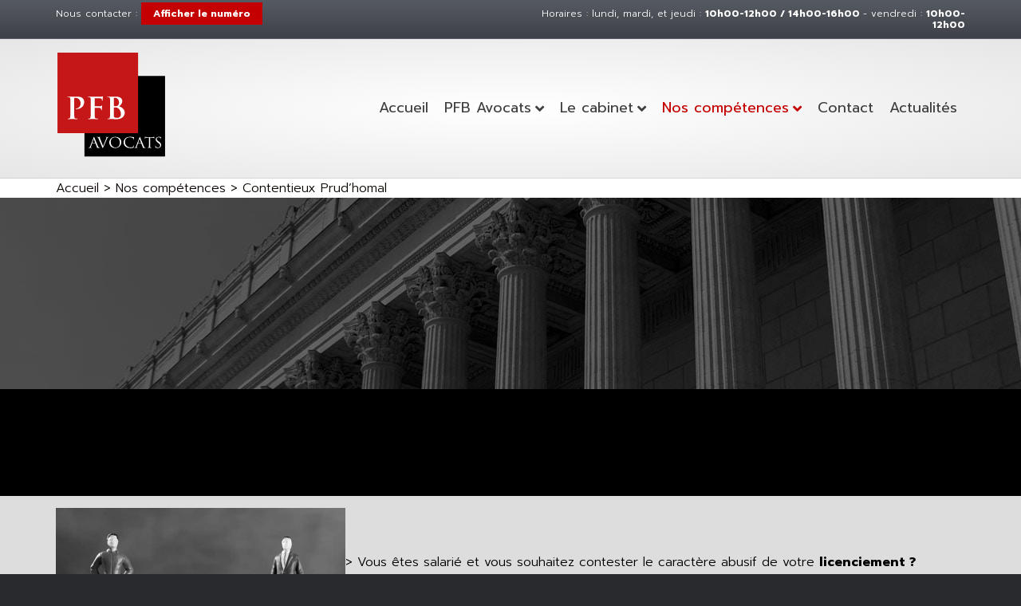

--- FILE ---
content_type: text/html; charset=UTF-8
request_url: https://www.pfbavocats.com/nos-competences/contentieux-prudhomal/
body_size: 26959
content:
<!DOCTYPE html>
<html lang="fr-FR">
<head><meta charset="UTF-8" /><script>if(navigator.userAgent.match(/MSIE|Internet Explorer/i)||navigator.userAgent.match(/Trident\/7\..*?rv:11/i)){var href=document.location.href;if(!href.match(/[?&]nowprocket/)){if(href.indexOf("?")==-1){if(href.indexOf("#")==-1){document.location.href=href+"?nowprocket=1"}else{document.location.href=href.replace("#","?nowprocket=1#")}}else{if(href.indexOf("#")==-1){document.location.href=href+"&nowprocket=1"}else{document.location.href=href.replace("#","&nowprocket=1#")}}}}</script><script>(()=>{class RocketLazyLoadScripts{constructor(){this.v="2.0.4",this.userEvents=["keydown","keyup","mousedown","mouseup","mousemove","mouseover","mouseout","touchmove","touchstart","touchend","touchcancel","wheel","click","dblclick","input"],this.attributeEvents=["onblur","onclick","oncontextmenu","ondblclick","onfocus","onmousedown","onmouseenter","onmouseleave","onmousemove","onmouseout","onmouseover","onmouseup","onmousewheel","onscroll","onsubmit"]}async t(){this.i(),this.o(),/iP(ad|hone)/.test(navigator.userAgent)&&this.h(),this.u(),this.l(this),this.m(),this.k(this),this.p(this),this._(),await Promise.all([this.R(),this.L()]),this.lastBreath=Date.now(),this.S(this),this.P(),this.D(),this.O(),this.M(),await this.C(this.delayedScripts.normal),await this.C(this.delayedScripts.defer),await this.C(this.delayedScripts.async),await this.T(),await this.F(),await this.j(),await this.A(),window.dispatchEvent(new Event("rocket-allScriptsLoaded")),this.everythingLoaded=!0,this.lastTouchEnd&&await new Promise(t=>setTimeout(t,500-Date.now()+this.lastTouchEnd)),this.I(),this.H(),this.U(),this.W()}i(){this.CSPIssue=sessionStorage.getItem("rocketCSPIssue"),document.addEventListener("securitypolicyviolation",t=>{this.CSPIssue||"script-src-elem"!==t.violatedDirective||"data"!==t.blockedURI||(this.CSPIssue=!0,sessionStorage.setItem("rocketCSPIssue",!0))},{isRocket:!0})}o(){window.addEventListener("pageshow",t=>{this.persisted=t.persisted,this.realWindowLoadedFired=!0},{isRocket:!0}),window.addEventListener("pagehide",()=>{this.onFirstUserAction=null},{isRocket:!0})}h(){let t;function e(e){t=e}window.addEventListener("touchstart",e,{isRocket:!0}),window.addEventListener("touchend",function i(o){o.changedTouches[0]&&t.changedTouches[0]&&Math.abs(o.changedTouches[0].pageX-t.changedTouches[0].pageX)<10&&Math.abs(o.changedTouches[0].pageY-t.changedTouches[0].pageY)<10&&o.timeStamp-t.timeStamp<200&&(window.removeEventListener("touchstart",e,{isRocket:!0}),window.removeEventListener("touchend",i,{isRocket:!0}),"INPUT"===o.target.tagName&&"text"===o.target.type||(o.target.dispatchEvent(new TouchEvent("touchend",{target:o.target,bubbles:!0})),o.target.dispatchEvent(new MouseEvent("mouseover",{target:o.target,bubbles:!0})),o.target.dispatchEvent(new PointerEvent("click",{target:o.target,bubbles:!0,cancelable:!0,detail:1,clientX:o.changedTouches[0].clientX,clientY:o.changedTouches[0].clientY})),event.preventDefault()))},{isRocket:!0})}q(t){this.userActionTriggered||("mousemove"!==t.type||this.firstMousemoveIgnored?"keyup"===t.type||"mouseover"===t.type||"mouseout"===t.type||(this.userActionTriggered=!0,this.onFirstUserAction&&this.onFirstUserAction()):this.firstMousemoveIgnored=!0),"click"===t.type&&t.preventDefault(),t.stopPropagation(),t.stopImmediatePropagation(),"touchstart"===this.lastEvent&&"touchend"===t.type&&(this.lastTouchEnd=Date.now()),"click"===t.type&&(this.lastTouchEnd=0),this.lastEvent=t.type,t.composedPath&&t.composedPath()[0].getRootNode()instanceof ShadowRoot&&(t.rocketTarget=t.composedPath()[0]),this.savedUserEvents.push(t)}u(){this.savedUserEvents=[],this.userEventHandler=this.q.bind(this),this.userEvents.forEach(t=>window.addEventListener(t,this.userEventHandler,{passive:!1,isRocket:!0})),document.addEventListener("visibilitychange",this.userEventHandler,{isRocket:!0})}U(){this.userEvents.forEach(t=>window.removeEventListener(t,this.userEventHandler,{passive:!1,isRocket:!0})),document.removeEventListener("visibilitychange",this.userEventHandler,{isRocket:!0}),this.savedUserEvents.forEach(t=>{(t.rocketTarget||t.target).dispatchEvent(new window[t.constructor.name](t.type,t))})}m(){const t="return false",e=Array.from(this.attributeEvents,t=>"data-rocket-"+t),i="["+this.attributeEvents.join("],[")+"]",o="[data-rocket-"+this.attributeEvents.join("],[data-rocket-")+"]",s=(e,i,o)=>{o&&o!==t&&(e.setAttribute("data-rocket-"+i,o),e["rocket"+i]=new Function("event",o),e.setAttribute(i,t))};new MutationObserver(t=>{for(const n of t)"attributes"===n.type&&(n.attributeName.startsWith("data-rocket-")||this.everythingLoaded?n.attributeName.startsWith("data-rocket-")&&this.everythingLoaded&&this.N(n.target,n.attributeName.substring(12)):s(n.target,n.attributeName,n.target.getAttribute(n.attributeName))),"childList"===n.type&&n.addedNodes.forEach(t=>{if(t.nodeType===Node.ELEMENT_NODE)if(this.everythingLoaded)for(const i of[t,...t.querySelectorAll(o)])for(const t of i.getAttributeNames())e.includes(t)&&this.N(i,t.substring(12));else for(const e of[t,...t.querySelectorAll(i)])for(const t of e.getAttributeNames())this.attributeEvents.includes(t)&&s(e,t,e.getAttribute(t))})}).observe(document,{subtree:!0,childList:!0,attributeFilter:[...this.attributeEvents,...e]})}I(){this.attributeEvents.forEach(t=>{document.querySelectorAll("[data-rocket-"+t+"]").forEach(e=>{this.N(e,t)})})}N(t,e){const i=t.getAttribute("data-rocket-"+e);i&&(t.setAttribute(e,i),t.removeAttribute("data-rocket-"+e))}k(t){Object.defineProperty(HTMLElement.prototype,"onclick",{get(){return this.rocketonclick||null},set(e){this.rocketonclick=e,this.setAttribute(t.everythingLoaded?"onclick":"data-rocket-onclick","this.rocketonclick(event)")}})}S(t){function e(e,i){let o=e[i];e[i]=null,Object.defineProperty(e,i,{get:()=>o,set(s){t.everythingLoaded?o=s:e["rocket"+i]=o=s}})}e(document,"onreadystatechange"),e(window,"onload"),e(window,"onpageshow");try{Object.defineProperty(document,"readyState",{get:()=>t.rocketReadyState,set(e){t.rocketReadyState=e},configurable:!0}),document.readyState="loading"}catch(t){console.log("WPRocket DJE readyState conflict, bypassing")}}l(t){this.originalAddEventListener=EventTarget.prototype.addEventListener,this.originalRemoveEventListener=EventTarget.prototype.removeEventListener,this.savedEventListeners=[],EventTarget.prototype.addEventListener=function(e,i,o){o&&o.isRocket||!t.B(e,this)&&!t.userEvents.includes(e)||t.B(e,this)&&!t.userActionTriggered||e.startsWith("rocket-")||t.everythingLoaded?t.originalAddEventListener.call(this,e,i,o):(t.savedEventListeners.push({target:this,remove:!1,type:e,func:i,options:o}),"mouseenter"!==e&&"mouseleave"!==e||t.originalAddEventListener.call(this,e,t.savedUserEvents.push,o))},EventTarget.prototype.removeEventListener=function(e,i,o){o&&o.isRocket||!t.B(e,this)&&!t.userEvents.includes(e)||t.B(e,this)&&!t.userActionTriggered||e.startsWith("rocket-")||t.everythingLoaded?t.originalRemoveEventListener.call(this,e,i,o):t.savedEventListeners.push({target:this,remove:!0,type:e,func:i,options:o})}}J(t,e){this.savedEventListeners=this.savedEventListeners.filter(i=>{let o=i.type,s=i.target||window;return e!==o||t!==s||(this.B(o,s)&&(i.type="rocket-"+o),this.$(i),!1)})}H(){EventTarget.prototype.addEventListener=this.originalAddEventListener,EventTarget.prototype.removeEventListener=this.originalRemoveEventListener,this.savedEventListeners.forEach(t=>this.$(t))}$(t){t.remove?this.originalRemoveEventListener.call(t.target,t.type,t.func,t.options):this.originalAddEventListener.call(t.target,t.type,t.func,t.options)}p(t){let e;function i(e){return t.everythingLoaded?e:e.split(" ").map(t=>"load"===t||t.startsWith("load.")?"rocket-jquery-load":t).join(" ")}function o(o){function s(e){const s=o.fn[e];o.fn[e]=o.fn.init.prototype[e]=function(){return this[0]===window&&t.userActionTriggered&&("string"==typeof arguments[0]||arguments[0]instanceof String?arguments[0]=i(arguments[0]):"object"==typeof arguments[0]&&Object.keys(arguments[0]).forEach(t=>{const e=arguments[0][t];delete arguments[0][t],arguments[0][i(t)]=e})),s.apply(this,arguments),this}}if(o&&o.fn&&!t.allJQueries.includes(o)){const e={DOMContentLoaded:[],"rocket-DOMContentLoaded":[]};for(const t in e)document.addEventListener(t,()=>{e[t].forEach(t=>t())},{isRocket:!0});o.fn.ready=o.fn.init.prototype.ready=function(i){function s(){parseInt(o.fn.jquery)>2?setTimeout(()=>i.bind(document)(o)):i.bind(document)(o)}return"function"==typeof i&&(t.realDomReadyFired?!t.userActionTriggered||t.fauxDomReadyFired?s():e["rocket-DOMContentLoaded"].push(s):e.DOMContentLoaded.push(s)),o([])},s("on"),s("one"),s("off"),t.allJQueries.push(o)}e=o}t.allJQueries=[],o(window.jQuery),Object.defineProperty(window,"jQuery",{get:()=>e,set(t){o(t)}})}P(){const t=new Map;document.write=document.writeln=function(e){const i=document.currentScript,o=document.createRange(),s=i.parentElement;let n=t.get(i);void 0===n&&(n=i.nextSibling,t.set(i,n));const c=document.createDocumentFragment();o.setStart(c,0),c.appendChild(o.createContextualFragment(e)),s.insertBefore(c,n)}}async R(){return new Promise(t=>{this.userActionTriggered?t():this.onFirstUserAction=t})}async L(){return new Promise(t=>{document.addEventListener("DOMContentLoaded",()=>{this.realDomReadyFired=!0,t()},{isRocket:!0})})}async j(){return this.realWindowLoadedFired?Promise.resolve():new Promise(t=>{window.addEventListener("load",t,{isRocket:!0})})}M(){this.pendingScripts=[];this.scriptsMutationObserver=new MutationObserver(t=>{for(const e of t)e.addedNodes.forEach(t=>{"SCRIPT"!==t.tagName||t.noModule||t.isWPRocket||this.pendingScripts.push({script:t,promise:new Promise(e=>{const i=()=>{const i=this.pendingScripts.findIndex(e=>e.script===t);i>=0&&this.pendingScripts.splice(i,1),e()};t.addEventListener("load",i,{isRocket:!0}),t.addEventListener("error",i,{isRocket:!0}),setTimeout(i,1e3)})})})}),this.scriptsMutationObserver.observe(document,{childList:!0,subtree:!0})}async F(){await this.X(),this.pendingScripts.length?(await this.pendingScripts[0].promise,await this.F()):this.scriptsMutationObserver.disconnect()}D(){this.delayedScripts={normal:[],async:[],defer:[]},document.querySelectorAll("script[type$=rocketlazyloadscript]").forEach(t=>{t.hasAttribute("data-rocket-src")?t.hasAttribute("async")&&!1!==t.async?this.delayedScripts.async.push(t):t.hasAttribute("defer")&&!1!==t.defer||"module"===t.getAttribute("data-rocket-type")?this.delayedScripts.defer.push(t):this.delayedScripts.normal.push(t):this.delayedScripts.normal.push(t)})}async _(){await this.L();let t=[];document.querySelectorAll("script[type$=rocketlazyloadscript][data-rocket-src]").forEach(e=>{let i=e.getAttribute("data-rocket-src");if(i&&!i.startsWith("data:")){i.startsWith("//")&&(i=location.protocol+i);try{const o=new URL(i).origin;o!==location.origin&&t.push({src:o,crossOrigin:e.crossOrigin||"module"===e.getAttribute("data-rocket-type")})}catch(t){}}}),t=[...new Map(t.map(t=>[JSON.stringify(t),t])).values()],this.Y(t,"preconnect")}async G(t){if(await this.K(),!0!==t.noModule||!("noModule"in HTMLScriptElement.prototype))return new Promise(e=>{let i;function o(){(i||t).setAttribute("data-rocket-status","executed"),e()}try{if(navigator.userAgent.includes("Firefox/")||""===navigator.vendor||this.CSPIssue)i=document.createElement("script"),[...t.attributes].forEach(t=>{let e=t.nodeName;"type"!==e&&("data-rocket-type"===e&&(e="type"),"data-rocket-src"===e&&(e="src"),i.setAttribute(e,t.nodeValue))}),t.text&&(i.text=t.text),t.nonce&&(i.nonce=t.nonce),i.hasAttribute("src")?(i.addEventListener("load",o,{isRocket:!0}),i.addEventListener("error",()=>{i.setAttribute("data-rocket-status","failed-network"),e()},{isRocket:!0}),setTimeout(()=>{i.isConnected||e()},1)):(i.text=t.text,o()),i.isWPRocket=!0,t.parentNode.replaceChild(i,t);else{const i=t.getAttribute("data-rocket-type"),s=t.getAttribute("data-rocket-src");i?(t.type=i,t.removeAttribute("data-rocket-type")):t.removeAttribute("type"),t.addEventListener("load",o,{isRocket:!0}),t.addEventListener("error",i=>{this.CSPIssue&&i.target.src.startsWith("data:")?(console.log("WPRocket: CSP fallback activated"),t.removeAttribute("src"),this.G(t).then(e)):(t.setAttribute("data-rocket-status","failed-network"),e())},{isRocket:!0}),s?(t.fetchPriority="high",t.removeAttribute("data-rocket-src"),t.src=s):t.src="data:text/javascript;base64,"+window.btoa(unescape(encodeURIComponent(t.text)))}}catch(i){t.setAttribute("data-rocket-status","failed-transform"),e()}});t.setAttribute("data-rocket-status","skipped")}async C(t){const e=t.shift();return e?(e.isConnected&&await this.G(e),this.C(t)):Promise.resolve()}O(){this.Y([...this.delayedScripts.normal,...this.delayedScripts.defer,...this.delayedScripts.async],"preload")}Y(t,e){this.trash=this.trash||[];let i=!0;var o=document.createDocumentFragment();t.forEach(t=>{const s=t.getAttribute&&t.getAttribute("data-rocket-src")||t.src;if(s&&!s.startsWith("data:")){const n=document.createElement("link");n.href=s,n.rel=e,"preconnect"!==e&&(n.as="script",n.fetchPriority=i?"high":"low"),t.getAttribute&&"module"===t.getAttribute("data-rocket-type")&&(n.crossOrigin=!0),t.crossOrigin&&(n.crossOrigin=t.crossOrigin),t.integrity&&(n.integrity=t.integrity),t.nonce&&(n.nonce=t.nonce),o.appendChild(n),this.trash.push(n),i=!1}}),document.head.appendChild(o)}W(){this.trash.forEach(t=>t.remove())}async T(){try{document.readyState="interactive"}catch(t){}this.fauxDomReadyFired=!0;try{await this.K(),this.J(document,"readystatechange"),document.dispatchEvent(new Event("rocket-readystatechange")),await this.K(),document.rocketonreadystatechange&&document.rocketonreadystatechange(),await this.K(),this.J(document,"DOMContentLoaded"),document.dispatchEvent(new Event("rocket-DOMContentLoaded")),await this.K(),this.J(window,"DOMContentLoaded"),window.dispatchEvent(new Event("rocket-DOMContentLoaded"))}catch(t){console.error(t)}}async A(){try{document.readyState="complete"}catch(t){}try{await this.K(),this.J(document,"readystatechange"),document.dispatchEvent(new Event("rocket-readystatechange")),await this.K(),document.rocketonreadystatechange&&document.rocketonreadystatechange(),await this.K(),this.J(window,"load"),window.dispatchEvent(new Event("rocket-load")),await this.K(),window.rocketonload&&window.rocketonload(),await this.K(),this.allJQueries.forEach(t=>t(window).trigger("rocket-jquery-load")),await this.K(),this.J(window,"pageshow");const t=new Event("rocket-pageshow");t.persisted=this.persisted,window.dispatchEvent(t),await this.K(),window.rocketonpageshow&&window.rocketonpageshow({persisted:this.persisted})}catch(t){console.error(t)}}async K(){Date.now()-this.lastBreath>45&&(await this.X(),this.lastBreath=Date.now())}async X(){return document.hidden?new Promise(t=>setTimeout(t)):new Promise(t=>requestAnimationFrame(t))}B(t,e){return e===document&&"readystatechange"===t||(e===document&&"DOMContentLoaded"===t||(e===window&&"DOMContentLoaded"===t||(e===window&&"load"===t||e===window&&"pageshow"===t)))}static run(){(new RocketLazyLoadScripts).t()}}RocketLazyLoadScripts.run()})();</script>

<meta name='viewport' content='width=device-width, initial-scale=1.0' />
<meta http-equiv='X-UA-Compatible' content='IE=edge' />
<link rel="profile" href="https://gmpg.org/xfn/11" />
<link rel="pingback" href="https://www.pfbavocats.com/xmlrpc.php" />
<!--[if lt IE 9]>
	<script src="https://www.pfbavocats.com/wp-content/themes/bb-theme/js/html5shiv.js"></script>
	<script src="https://www.pfbavocats.com/wp-content/themes/bb-theme/js/respond.min.js"></script>
<![endif]-->
<meta name='robots' content='index, follow, max-image-preview:large, max-snippet:-1, max-video-preview:-1' />

            <script data-no-defer="1" data-ezscrex="false" data-cfasync="false" data-pagespeed-no-defer data-cookieconsent="ignore">
                var ctPublicFunctions = {"_ajax_nonce":"f29f7c7ff2","_rest_nonce":"4723bf5d72","_ajax_url":"\/wp-admin\/admin-ajax.php","_rest_url":"https:\/\/www.pfbavocats.com\/wp-json\/","data__cookies_type":"native","data__ajax_type":"rest","data__bot_detector_enabled":0,"data__frontend_data_log_enabled":1,"cookiePrefix":"","wprocket_detected":true,"host_url":"www.pfbavocats.com","text__ee_click_to_select":"Click to select the whole data","text__ee_original_email":"The complete one is","text__ee_got_it":"Got it","text__ee_blocked":"Blocked","text__ee_cannot_connect":"Cannot connect","text__ee_cannot_decode":"Can not decode email. Unknown reason","text__ee_email_decoder":"CleanTalk email decoder","text__ee_wait_for_decoding":"The magic is on the way!","text__ee_decoding_process":"Please wait a few seconds while we decode the contact data."}
            </script>
        
            <script data-no-defer="1" data-ezscrex="false" data-cfasync="false" data-pagespeed-no-defer data-cookieconsent="ignore">
                var ctPublic = {"_ajax_nonce":"f29f7c7ff2","settings__forms__check_internal":"0","settings__forms__check_external":"0","settings__forms__force_protection":0,"settings__forms__search_test":1,"settings__forms__wc_add_to_cart":0,"settings__data__bot_detector_enabled":0,"settings__sfw__anti_crawler":0,"blog_home":"https:\/\/www.pfbavocats.com\/","pixel__setting":"0","pixel__enabled":false,"pixel__url":null,"data__email_check_before_post":1,"data__email_check_exist_post":0,"data__cookies_type":"native","data__key_is_ok":true,"data__visible_fields_required":true,"wl_brandname":"Anti-Spam by CleanTalk","wl_brandname_short":"CleanTalk","ct_checkjs_key":"77666361eb52fa78dce3b9c20ced2fa7fe455ef1967c2265e5c627a0420dc4c6","emailEncoderPassKey":"39273fcb61fce9d54da766e96094e261","bot_detector_forms_excluded":"W10=","advancedCacheExists":true,"varnishCacheExists":false,"wc_ajax_add_to_cart":false}
            </script>
        
	<!-- This site is optimized with the Yoast SEO plugin v26.8 - https://yoast.com/product/yoast-seo-wordpress/ -->
	<title>Avocat licenciement Nantes, contentieux prud&#039;homal | PFB Avocats</title>
<link data-rocket-preload as="style" href="https://fonts.googleapis.com/css?family=Prompt%3A400%2C300%2C700%2C500%7CCinzel%3A400&#038;display=swap" rel="preload">
<link href="https://fonts.googleapis.com/css?family=Prompt%3A400%2C300%2C700%2C500%7CCinzel%3A400&#038;display=swap" media="print" onload="this.media=&#039;all&#039;" rel="stylesheet">
<noscript data-wpr-hosted-gf-parameters=""><link rel="stylesheet" href="https://fonts.googleapis.com/css?family=Prompt%3A400%2C300%2C700%2C500%7CCinzel%3A400&#038;display=swap"></noscript>
<style id="rocket-critical-css">ul{box-sizing:border-box}:root{--wp--preset--font-size--normal:16px;--wp--preset--font-size--huge:42px}.fas{-moz-osx-font-smoothing:grayscale;-webkit-font-smoothing:antialiased;display:inline-block;font-style:normal;font-variant:normal;text-rendering:auto;line-height:1}.fa-chevron-up:before{content:"\f077"}.sr-only{border:0;clip:rect(0,0,0,0);height:1px;margin:-1px;overflow:hidden;padding:0;position:absolute;width:1px}@font-face{font-family:"Font Awesome 5 Free";font-style:normal;font-weight:400;font-display:swap;src:url(https://www.pfbavocats.com/wp-content/plugins/bb-plugin/fonts/fontawesome/5.15.4/webfonts/fa-regular-400.eot);src:url(https://www.pfbavocats.com/wp-content/plugins/bb-plugin/fonts/fontawesome/5.15.4/webfonts/fa-regular-400.eot?#iefix) format("embedded-opentype"),url(https://www.pfbavocats.com/wp-content/plugins/bb-plugin/fonts/fontawesome/5.15.4/webfonts/fa-regular-400.woff2) format("woff2"),url(https://www.pfbavocats.com/wp-content/plugins/bb-plugin/fonts/fontawesome/5.15.4/webfonts/fa-regular-400.woff) format("woff"),url(https://www.pfbavocats.com/wp-content/plugins/bb-plugin/fonts/fontawesome/5.15.4/webfonts/fa-regular-400.ttf) format("truetype"),url(https://www.pfbavocats.com/wp-content/plugins/bb-plugin/fonts/fontawesome/5.15.4/webfonts/fa-regular-400.svg#fontawesome) format("svg")}@font-face{font-family:"Font Awesome 5 Free";font-style:normal;font-weight:900;font-display:swap;src:url(https://www.pfbavocats.com/wp-content/plugins/bb-plugin/fonts/fontawesome/5.15.4/webfonts/fa-solid-900.eot);src:url(https://www.pfbavocats.com/wp-content/plugins/bb-plugin/fonts/fontawesome/5.15.4/webfonts/fa-solid-900.eot?#iefix) format("embedded-opentype"),url(https://www.pfbavocats.com/wp-content/plugins/bb-plugin/fonts/fontawesome/5.15.4/webfonts/fa-solid-900.woff2) format("woff2"),url(https://www.pfbavocats.com/wp-content/plugins/bb-plugin/fonts/fontawesome/5.15.4/webfonts/fa-solid-900.woff) format("woff"),url(https://www.pfbavocats.com/wp-content/plugins/bb-plugin/fonts/fontawesome/5.15.4/webfonts/fa-solid-900.ttf) format("truetype"),url(https://www.pfbavocats.com/wp-content/plugins/bb-plugin/fonts/fontawesome/5.15.4/webfonts/fa-solid-900.svg#fontawesome) format("svg")}.fas{font-family:"Font Awesome 5 Free"}.fas{font-weight:900}.fl-builder-content *,.fl-builder-content *:before,.fl-builder-content *:after{-webkit-box-sizing:border-box;-moz-box-sizing:border-box;box-sizing:border-box}.fl-row:before,.fl-row:after,.fl-row-content:before,.fl-row-content:after,.fl-col-group:before,.fl-col-group:after,.fl-col:before,.fl-col:after,.fl-module:before,.fl-module:after,.fl-module-content:before,.fl-module-content:after{display:table;content:" "}.fl-row:after,.fl-row-content:after,.fl-col-group:after,.fl-col:after,.fl-module:after,.fl-module-content:after{clear:both}.sr-only{position:absolute;width:1px;height:1px;padding:0;overflow:hidden;clip:rect(0,0,0,0);white-space:nowrap;border:0}.fl-row,.fl-row-content{margin-left:auto;margin-right:auto;min-width:0}.fl-row-content-wrap{position:relative}.fl-row-bg-overlay .fl-row-content-wrap:after{border-radius:inherit;content:'';display:block;position:absolute;top:0;right:0;bottom:0;left:0;z-index:0}.fl-row-bg-overlay .fl-row-content{position:relative;z-index:1}.fl-row-default-height .fl-row-content-wrap{display:-webkit-box;display:-webkit-flex;display:-ms-flexbox;display:flex;min-height:100vh}.fl-row-default-height .fl-row-content-wrap{min-height:0}.fl-row-default-height .fl-row-content{-webkit-box-flex:1 1 auto;-moz-box-flex:1 1 auto;-webkit-flex:1 1 auto;-ms-flex:1 1 auto;flex:1 1 auto}.fl-row-default-height .fl-row-full-width.fl-row-content{max-width:100%;width:100%}.fl-row-default-height.fl-row-align-center .fl-row-content-wrap{align-items:center;justify-content:center;-webkit-align-items:center;-webkit-box-align:center;-webkit-box-pack:center;-webkit-justify-content:center;-ms-flex-align:center;-ms-flex-pack:center}.fl-col{float:left;min-height:1px}.fl-module img{max-width:100%}.fl-photo{line-height:0;position:relative}.fl-photo-align-center{text-align:center}.fl-photo-content{display:inline-block;line-height:0;position:relative;max-width:100%}.fl-photo-content img{display:inline;height:auto;max-width:100%}.fl-animation{opacity:0}.fl-animated{opacity:1}.fl-animated{animation-fill-mode:both;-webkit-animation-fill-mode:both}.fl-row-bg-overlay .fl-row-content{z-index:2}@supports (-webkit-touch-callout:inherit){.fl-row.fl-row-bg-fixed .fl-row-content-wrap{background-position:center!important;background-attachment:scroll!important}}@supports (-webkit-touch-callout:none){.fl-row.fl-row-bg-fixed .fl-row-content-wrap{background-position:center!important;background-attachment:scroll!important}}@media (max-width:768px){.fl-row-content-wrap{background-attachment:scroll!important}.fl-col{clear:both;float:none;margin-left:auto;margin-right:auto;width:auto!important}.fl-row[data-node] .fl-row-content-wrap{margin:0;padding-left:0;padding-right:0}.fl-col[data-node] .fl-col-content{margin:0;padding-left:0;padding-right:0}}.fl-row-fixed-width{max-width:1140px}.fl-row-content-wrap{margin-top:0px;margin-right:0px;margin-bottom:0px;margin-left:0px;padding-top:15px;padding-right:15px;padding-bottom:15px;padding-left:15px}.fl-module-content{margin-top:15px;margin-right:15px;margin-bottom:15px;margin-left:15px}.fl-node-5ae2fc8c32afd{color:#ffffff}.fl-builder-content .fl-node-5ae2fc8c32afd *:not(input):not(textarea):not(select):not(a):not(h1):not(h2):not(h3):not(h4):not(h5):not(h6):not(.fl-menu-mobile-toggle){color:inherit}.fl-builder-content .fl-node-5ae2fc8c32afd h1{color:#ffffff}.fl-node-5ae2fc8c32afd>.fl-row-content-wrap:after{background-color:rgba(0,0,0,0.6)}.fl-node-5ae2fc8c32afd>.fl-row-content-wrap{background-image:url(https://www.pfbavocats.com/wp-content/uploads/2018/08/palais-de-justice-nantes.jpg);background-repeat:no-repeat;background-position:center center;background-attachment:fixed;background-size:cover}.fl-node-5ae2fc8c32afd>.fl-row-content-wrap{padding-top:60px;padding-bottom:60px}.fl-node-5b9fa5707e6b7>.fl-row-content-wrap{background-color:#dddddd;background-image:url(https://www.pfbavocats.com/wp-content/uploads/2020/06/hf.jpg);background-repeat:no-repeat;background-position:center center;background-attachment:fixed;background-size:cover}.fl-node-5b9fa5707e6b7>.fl-row-content-wrap:after{background-color:rgba(255,255,255,0.8)}.fl-node-5ae2fc8c32a82{width:100%}.fl-node-5b9fa570926ef{width:100%}@media (max-width:768px){.fl-photo-content,.fl-photo-img{max-width:100%}}.fl-node-5b9fa53fad778 .fl-photo{text-align:center}.fl-node-5b9fa53fad778>.fl-module-content{margin-bottom:-50px}@media (max-width:768px){.fl-node-5b9fa53fad778>.fl-module-content{margin-bottom:15px}}.fl-animated.fl-fade-up{animation:fl-fade-up 1s ease;-webkit-animation:fl-fade-up 1s ease}@-webkit-keyframes fl-fade-up{from{opacity:0;-webkit-transform:translate3d(0,50%,0);transform:translate3d(0,50%,0)}to{opacity:1;-webkit-transform:translate3d(0,0,0);transform:translate3d(0,0,0)}}@keyframes fl-fade-up{from{opacity:0;-webkit-transform:translate3d(0,50%,0);transform:translate3d(0,50%,0)}to{opacity:1;-webkit-transform:translate3d(0,0,0);transform:translate3d(0,0,0)}}.pp-heading-content{overflow:hidden}.pp-heading-content .pp-heading.pp-separator-inline .heading-title{display:inline-block}.pp-heading-content .pp-heading.pp-separator-inline .heading-title span{position:relative;display:inline-block}.pp-heading-content .pp-heading.pp-separator-inline .heading-title span:before,.pp-heading-content .pp-heading.pp-separator-inline .heading-title span:after{content:"";display:block;position:absolute;top:50%;border-width:0}.pp-heading-content .pp-heading.pp-separator-inline .heading-title span:before{right:100%}.pp-heading-content .pp-heading.pp-separator-inline .heading-title span:after{left:100%}div.fl-node-5ae2fc8c32ac0 .pp-heading-content{text-align:center}div.fl-node-5ae2fc8c32ac0 .pp-heading-content .pp-heading .heading-title span.title-text{display:inline}div.fl-node-5ae2fc8c32ac0 .pp-heading-content .pp-heading .heading-title span.pp-primary-title{display:inline}div.fl-node-5ae2fc8c32ac0 .pp-heading-content .pp-heading .heading-title{margin-top:10px;margin-bottom:10px}div.fl-node-5ae2fc8c32ac0 .pp-heading-content .pp-heading.pp-separator-inline .heading-title span:before{width:100px;border-style:solid;border-color:#ffffff;border-bottom-width:1px}div.fl-node-5ae2fc8c32ac0 .pp-heading-content .pp-heading.pp-separator-inline .heading-title span:after{width:100px;border-style:solid;border-color:#ffffff;border-bottom-width:1px}div.fl-node-5ae2fc8c32ac0 .pp-heading-content .pp-sub-heading{margin-top:0px;margin-bottom:0px}div.fl-node-5ae2fc8c32ac0 .pp-heading-content .pp-sub-heading,div.fl-node-5ae2fc8c32ac0 .pp-heading-content .pp-sub-heading p{color:#000000}div.fl-node-5ae2fc8c32ac0 .pp-heading-content .pp-sub-heading p:last-of-type{margin-bottom:0}@media only screen and (max-width:992px){div.fl-node-5ae2fc8c32ac0 .pp-heading-content{text-align:center}}@media only screen and (max-width:768px){div.fl-node-5ae2fc8c32ac0 .pp-heading-content{text-align:center}}div.fl-node-5ae2fc8c32ac0 .pp-heading-content .pp-heading .heading-title span.pp-primary-title{border-top-width:0px;border-right-width:0px;border-bottom-width:0px;border-left-width:0px;padding-top:0px;padding-right:0px;padding-bottom:0px;padding-left:0px}div.fl-node-5ae2fc8c32ac0 .pp-heading-content .pp-heading .heading-title{font-size:40px;line-height:1.4}div.fl-node-5ae2fc8c32ac0 div.pp-heading-content .pp-heading.pp-separator-inline .heading-title span{padding-left:20px;padding-right:20px}div.fl-node-5ae2fc8c32ac0 .pp-heading-content .pp-sub-heading,div.fl-node-5ae2fc8c32ac0 .pp-heading-content .pp-sub-heading p{line-height:1.6}@media (max-width:992px){div.fl-node-5ae2fc8c32ac0 .pp-heading-content .pp-heading .heading-title{font-size:40px}}@media (max-width:768px){div.fl-node-5ae2fc8c32ac0 .pp-heading-content .pp-heading .heading-title{font-size:34px}}.fl-animated.fl-fade-in{animation:fl-fade-in 1s ease;-webkit-animation:fl-fade-in 1s ease}@-webkit-keyframes fl-fade-in{from{opacity:0}to{opacity:1}}@keyframes fl-fade-in{from{opacity:0}to{opacity:1}}.fl-node-5b9fa5707e6b7 .fl-row-content{min-width:0px}#cookie-notice{font-family:-apple-system,BlinkMacSystemFont,Arial,Roboto,"Helvetica Neue",sans-serif;font-weight:400;font-size:13px;text-align:center}#cookie-notice{position:fixed;min-width:100%;height:auto;z-index:100000;letter-spacing:0;line-height:20px;left:0}#cookie-notice,#cookie-notice *{-webkit-box-sizing:border-box;-moz-box-sizing:border-box;box-sizing:border-box}#cookie-notice.cn-animated{-webkit-animation-duration:.5s!important;animation-duration:.5s!important;-webkit-animation-fill-mode:both;animation-fill-mode:both}#cookie-notice .cookie-notice-container{display:block}.cn-position-bottom{bottom:0}.cookie-notice-container{padding:15px 30px;text-align:center;width:100%;z-index:2}.cn-close-icon{position:absolute;right:15px;top:50%;margin-top:-10px;width:15px;height:15px;opacity:.5;padding:10px;outline:0}.cn-close-icon:after,.cn-close-icon:before{position:absolute;content:' ';height:15px;width:2px;top:3px;background-color:grey}.cn-close-icon:before{transform:rotate(45deg)}.cn-close-icon:after{transform:rotate(-45deg)}#cookie-notice .cn-button{margin:0 0 0 10px;display:inline-block}.cn-text-container{margin:0 0 6px}.cn-buttons-container,.cn-text-container{display:inline-block}#cookie-notice.cookie-notice-visible.cn-effect-fade{-webkit-animation-name:fadeIn;animation-name:fadeIn}#cookie-notice.cn-effect-fade{-webkit-animation-name:fadeOut;animation-name:fadeOut}@-webkit-keyframes fadeIn{from{opacity:0}to{opacity:1}}@keyframes fadeIn{from{opacity:0}to{opacity:1}}@-webkit-keyframes fadeOut{from{opacity:1}to{opacity:0}}@keyframes fadeOut{from{opacity:1}to{opacity:0}}@media all and (max-width:900px){.cookie-notice-container #cn-notice-buttons,.cookie-notice-container #cn-notice-text{display:block}#cookie-notice .cn-button{margin:0 5px 5px}}@media all and (max-width:480px){.cookie-notice-container{padding:15px 25px}}.fl-builder-content .fl-node-5ae0750122f2e *:not(input):not(textarea):not(select):not(a):not(h1):not(h2):not(h3):not(h4):not(h5):not(h6):not(.fl-menu-mobile-toggle){color:inherit}@media (max-width:768px){.fl-photo-content,.fl-photo-img{max-width:100%}}.fl-node-5ae1c6c78b3f1{color:#0a0600}.fl-builder-content .fl-node-5ae1c6c78b3f1 *:not(input):not(textarea):not(select):not(a):not(h1):not(h2):not(h3):not(h4):not(h5):not(h6):not(.fl-menu-mobile-toggle){color:inherit}.fl-builder-content .fl-node-5ae1c6c78b3f1 a{color:#0a0000}.fl-node-5ae1c6c78b3f1>.fl-row-content-wrap{background-color:#ffffff}.fl-node-5ae1c6c78b3f1>.fl-row-content-wrap{padding-top:0px;padding-bottom:0px}.fl-node-5ae1c6c78e187{width:100%}.fl-node-5ae1c6c78b3f1 .fl-row-content{min-width:0px}button::-moz-focus-inner{padding:0;border:0}html{font-family:sans-serif;-ms-text-size-adjust:100%;-webkit-text-size-adjust:100%}body{margin:0}article,header,nav{display:block}a{background-color:transparent}strong{font-weight:700}h1{font-size:2em;margin:.67em 0}img{border:0}button{color:inherit;font:inherit;margin:0}button{overflow:visible}button{text-transform:none}button{-webkit-appearance:button}button::-moz-focus-inner{border:0;padding:0}*{-webkit-box-sizing:border-box;-moz-box-sizing:border-box;box-sizing:border-box}:after,:before{-webkit-box-sizing:border-box;-moz-box-sizing:border-box;box-sizing:border-box}html{font-size:10px}body{font-family:"Helvetica Neue",Helvetica,Arial,sans-serif;font-size:14px;line-height:1.42857143;color:#333;background-color:#fff}button{font-family:inherit;font-size:inherit;line-height:inherit}a{color:#337ab7;text-decoration:none}img{vertical-align:middle}.sr-only{position:absolute;width:1px;height:1px;padding:0;margin:-1px;overflow:hidden;clip:rect(0,0,0,0);border:0}h1{font-family:inherit;font-weight:500;line-height:1.1;color:inherit}h1{margin-top:20px;margin-bottom:10px}h1{font-size:36px}p{margin:0 0 10px}.text-left{text-align:left}.text-right{text-align:right}ul{margin-top:0;margin-bottom:10px}ul ul{margin-bottom:0}.container{padding-right:15px;padding-left:15px;margin-right:auto;margin-left:auto}@media (min-width:768px){.container{width:750px}}@media (min-width:992px){.container{width:970px}}@media (min-width:1200px){.container{width:1170px}}.row{margin-right:-15px;margin-left:-15px}.col-md-12,.col-md-3,.col-md-4,.col-md-6,.col-md-8,.col-md-9,.col-sm-12,.col-sm-6{position:relative;min-height:1px;padding-right:15px;padding-left:15px}@media (min-width:768px){.col-sm-12,.col-sm-6{float:left}.col-sm-12{width:100%}.col-sm-6{width:50%}}@media (min-width:992px){.col-md-12,.col-md-3,.col-md-4,.col-md-6,.col-md-8,.col-md-9{float:left}.col-md-12{width:100%}.col-md-9{width:75%}.col-md-8{width:66.66666667%}.col-md-6{width:50%}.col-md-4{width:33.33333333%}.col-md-3{width:25%}}.collapse{display:none}.nav{padding-left:0;margin-bottom:0;list-style:none}.nav>li{position:relative;display:block}.nav>li>a{position:relative;display:block;padding:10px 15px}.navbar{position:relative;min-height:50px;margin-bottom:20px;border:1px solid transparent}@media (min-width:768px){.navbar{border-radius:4px}}.navbar-collapse{padding-right:15px;padding-left:15px;overflow-x:visible;border-top:1px solid transparent;-webkit-box-shadow:inset 0 1px 0 rgba(255,255,255,.1);box-shadow:inset 0 1px 0 rgba(255,255,255,.1);-webkit-overflow-scrolling:touch}@media (min-width:768px){.navbar-collapse{width:auto;border-top:0;-webkit-box-shadow:none;box-shadow:none}.navbar-collapse.collapse{display:block!important;height:auto!important;padding-bottom:0;overflow:visible!important}}.navbar-toggle{position:relative;float:right;padding:9px 10px;margin-right:15px;margin-top:8px;margin-bottom:8px;background-color:transparent;background-image:none;border:1px solid transparent;border-radius:4px}@media (min-width:768px){.navbar-toggle{display:none}}.navbar-nav{margin:7.5px -15px}.navbar-nav>li>a{padding-top:10px;padding-bottom:10px;line-height:20px}@media (min-width:768px){.navbar-nav{float:left;margin:0}.navbar-nav>li{float:left}.navbar-nav>li>a{padding-top:15px;padding-bottom:15px}}@media (min-width:768px){.navbar-right{float:right!important;margin-right:-15px}}.navbar-default{background-color:#f8f8f8;border-color:#e7e7e7}.navbar-default .navbar-nav>li>a{color:#777}.navbar-default .navbar-toggle{border-color:#ddd}.navbar-default .navbar-collapse{border-color:#e7e7e7}.clearfix:after,.clearfix:before,.container:after,.container:before,.nav:after,.nav:before,.navbar-collapse:after,.navbar-collapse:before,.navbar:after,.navbar:before,.row:after,.row:before{display:table;content:" "}.clearfix:after,.container:after,.nav:after,.navbar-collapse:after,.navbar:after,.row:after{clear:both}@-ms-viewport{width:device-width}body{background-color:#282a2e;color:#020202;font-family:"Prompt",sans-serif;font-size:16px;font-weight:300;line-height:1.5;font-style:normal;padding:0;word-wrap:break-word}h1{color:#000;font-family:"Prompt",sans-serif;font-weight:500;line-height:1.4;text-transform:none;font-style:normal}h1{font-size:36px;line-height:1.4;letter-spacing:0px;color:#000;font-family:"Prompt",sans-serif;font-weight:500;font-style:normal;text-transform:none}a{color:#d33}img{max-width:100%;height:auto}.fl-screen-reader-text{position:absolute;left:-10000px;top:auto;width:1px;height:1px;overflow:hidden}.container{padding-left:20px;padding-right:20px}.fl-page{position:relative;-moz-box-shadow:none;-webkit-box-shadow:none;box-shadow:none;margin:0 auto}.fl-page-header{border-color:#e6e6e6;background-color:#fff;color:#565656;background:#333;background:-moz-radial-gradient(center,ellipse cover,#fff 0%,#e6e6e6 100%);background:-webkit-gradient(radial,center center,0px,center center,100%,color-stop(0%,#fff),color-stop(100%,#e6e6e6));background:-webkit-radial-gradient(center,ellipse cover,#fff 0%,#e6e6e6 100%);background:-o-radial-gradient(center,ellipse cover,#fff 0%,#e6e6e6 100%);background:-ms-radial-gradient(center,ellipse cover,#fff 0%,#e6e6e6 100%);background:radial-gradient(ellipse at center,#fff 0%,#e6e6e6 100%);filter:progid:DXImageTransform.Microsoft.gradient(startColorstr=#fff, endColorstr=#e6e6e6, GradientType=1)}.fl-page-header *{color:#565656}.fl-page-header a,.fl-page-header a *{color:#3f3f3f}.fl-page-header .navbar-nav li>a{color:#3f3f3f}.fl-page-header-container{padding-bottom:17px;padding-top:17px}.fl-page-header-logo{text-align:center}.fl-page-header-logo a{text-decoration:none}.fl-logo-img{max-width:100%}.fl-page-header-primary .fl-logo-img{height:auto!important}.fl-page-header-fixed .fl-logo-img{display:inherit}.fl-page-nav-wrap{padding-bottom:20px}.fl-page-nav{background:transparent;border:none;min-height:0;margin-bottom:0;-moz-border-radius:0;-webkit-border-radius:0;border-radius:0}.fl-page-nav .navbar-nav>li>a{padding:15px}.fl-page-nav .navbar-toggle{border:none;float:none;font-family:"Prompt",sans-serif;font-size:18px;font-weight:400;line-height:1.4;text-transform:none;margin:0;width:100%;-moz-border-radius:0;-webkit-border-radius:0;border-radius:0}.fl-page-nav .navbar-nav,.fl-page-nav .navbar-nav a{font-family:"Prompt",sans-serif;font-size:18px;font-weight:400;line-height:1.4;text-transform:none}.fl-full-width .fl-page-nav{margin:0 auto}.fl-page-nav-collapse{border:none;max-height:none;padding:0;-moz-box-shadow:none;-webkit-box-shadow:none;box-shadow:none}.fl-page-nav-collapse ul.navbar-nav{margin:0}.fl-page-nav-collapse ul.navbar-nav>li{border-bottom:1px solid #e6e6e6}.fl-page-nav-collapse ul.navbar-nav>li:last-child{border-bottom:none}.fl-page-nav ul.sub-menu{background-clip:padding-box;background-color:#fff;border-top:3px solid #e28080;font-size:14px;float:none;left:-99999px;list-style:none;padding:10px 0;position:absolute;top:100%;width:240px;z-index:1000;-moz-box-shadow:0 1px 20px rgba(0,0,0,0.15);-webkit-box-shadow:0 1px 20px rgba(0,0,0,0.15);box-shadow:0 1px 20px rgba(0,0,0,0.15)}.fl-page-nav ul.sub-menu li{border:none}.fl-page-nav ul.sub-menu li a{clear:none;color:#3f3f3f;display:block;font-weight:400;line-height:20px;margin:0 10px;padding:10px 15px}.fl-page-nav ul.sub-menu li a:before{content:'';margin-right:0}.fl-page-nav ul li{position:relative}.fl-page-content{background-color:#fff}.fl-content{margin:20px 0}#fl-to-top{display:none;background-color:#ccc;background-color:rgba(0,0,0,0.2);position:fixed;bottom:15px;right:15px;width:44px;height:42px;text-align:center;z-index:1003}#fl-to-top i{position:absolute;top:12px;left:14px;color:#fff;font-size:16px;line-height:16px}.fl-post{margin-bottom:40px}.fl-post:last-child{margin-bottom:0}.fl-post img[class*="wp-image-"]{height:auto;max-width:100%}button{background-color:#d33;color:#fff;font-size:16px;line-height:1.2;padding:6px 12px;font-weight:normal;text-shadow:none;border:1px solid #b51e1e;-moz-box-shadow:none;-webkit-box-shadow:none;box-shadow:none;-moz-border-radius:4px;-webkit-border-radius:4px;border-radius:4px}.fl-builder .container.fl-content-full{margin:0;padding:0;width:auto;max-width:none}.fl-builder .container.fl-content-full>.row{margin:0}.fl-builder .container.fl-content-full .fl-content{margin:0;padding:0}@media (min-width:768px){.container{padding-left:40px;padding-right:40px;width:auto}.fl-page-nav{background:transparent}.fl-page-nav .navbar-nav li>a{padding:15px 10px;color:#020202}.fl-page-nav-wrap{border-bottom:1px solid #e6e6e6;border-top:1px solid #e6e6e6;padding:0;border-color:#e6e6e6;background-color:#fff;color:#565656}.fl-page-nav-wrap *{color:#565656}.fl-page-nav-wrap a{color:#3f3f3f}.fl-page-nav-wrap .navbar-nav li>a{color:#3f3f3f}.fl-page-nav-collapse ul.navbar-nav>li{border:none}.fl-page-nav-collapse ul.navbar-nav>li:first-child{border:none}.fl-page-header-container{position:relative}.fl-page-nav-col,.fl-page-nav,.fl-page-fixed-nav-wrap{position:inherit}.fl-content{margin:40px 0}}@media (min-width:992px){.container{padding-left:0;padding-right:0;width:900px}.fl-full-width .container{padding-left:40px;padding-right:40px;width:auto}.fl-page{-moz-box-shadow:none;-webkit-box-shadow:none;box-shadow:none;width:980px}.fl-full-width .fl-page{width:auto}.fl-content{margin:40px 0}}@media (min-width:1100px){.container{width:1140px;max-width:90%}.fl-full-width .container{padding-left:0;padding-right:0;width:1140px}}.fl-page-bar{border-bottom:1px solid #e6e6e6;font-size:12px;line-height:14px;border-color:#5d616a;background-color:#3e4147;color:#fff;background:#565a62;background:-moz-linear-gradient(top,#565a62 0%,#3e4147 100%);background:-webkit-gradient(linear,left top,left bottom,color-stop(0%,#565a62),color-stop(100%,#3e4147));background:-webkit-linear-gradient(top,#565a62 0%,#3e4147 100%);background:-o-linear-gradient(top,#565a62 0%,#3e4147 100%);background:-ms-linear-gradient(top,#565a62 0%,#3e4147 100%);background:linear-gradient(to bottom,#565a62 0%,#3e4147 100%);filter:progid:DXImageTransform.Microsoft.gradient(startColorstr=#565a62, endColorstr=#3e4147, GradientType=0)}.fl-page-bar *{color:#fff}.fl-page-bar a,.fl-page-bar a *{color:#fff}.fl-page-bar-container{padding-bottom:5px;padding-top:5px}.fl-page-bar-text{padding:5px 0;text-align:center}@media (min-width:768px){.fl-page-bar .fl-page-bar-text{display:inline-block;text-align:inherit;vertical-align:middle}}@media (max-width:767px){.fl-page-bar .fl-page-bar-row .text-left,.fl-page-bar .fl-page-bar-row .text-right{text-align:center!important}}@media (max-width:767px){body:not(.fl-nav-mobile-offcanvas) .fl-page-nav-toggle-button.fl-page-nav-toggle-visible-mobile.fl-page-nav-right .fl-page-nav-collapse{width:100%}body:not(.fl-nav-mobile-offcanvas) .fl-page-nav-toggle-button.fl-page-nav-toggle-visible-mobile.fl-page-nav-right .fl-page-nav-collapse ul.navbar-nav{flex:0 0 100%}.fl-page-nav-toggle-button.fl-page-nav-toggle-visible-mobile.fl-page-nav-right .fl-page-nav-collapse ul.navbar-nav{float:none!important}.fl-page-nav-toggle-button.fl-page-nav-toggle-visible-mobile.fl-page-nav-right .fl-page-header-row .fl-page-header-logo{padding-bottom:17px}.fl-page-nav-toggle-button.fl-page-nav-toggle-visible-mobile.fl-page-nav-right .fl-page-header-logo-col,.fl-page-nav-toggle-button.fl-page-nav-toggle-visible-mobile.fl-page-nav-right .fl-page-nav-col{width:100%}.fl-page-nav-toggle-button.fl-page-nav-toggle-visible-mobile .fl-page-nav-collapse{border-top:1px solid #e6e6e6;padding-bottom:10px}.fl-page-nav-toggle-button.fl-page-nav-toggle-visible-mobile .fl-page-nav-collapse.collapse{display:none!important;visibility:hidden!important}.fl-page-nav-toggle-button.fl-page-nav-toggle-visible-mobile .fl-page-nav-collapse ul.navbar-nav{display:block;float:none}.fl-page-nav-toggle-button.fl-page-nav-toggle-visible-mobile .fl-page-nav-collapse ul.navbar-nav>li{border-color:#e6e6e6;border-bottom-style:solid;border-bottom-width:1px;display:block;float:none;position:relative}.fl-page-nav-toggle-button.fl-page-nav-toggle-visible-mobile .fl-page-nav-collapse ul.navbar-nav>li>a{color:#3f3f3f;text-align:left}.fl-page-nav-toggle-button.fl-page-nav-toggle-visible-mobile .fl-page-nav-collapse ul.sub-menu li{border-color:#e6e6e6}.fl-page-nav-toggle-button.fl-page-nav-toggle-visible-mobile .fl-page-nav-collapse ul.sub-menu li a{color:#3f3f3f}.fl-page-nav-toggle-button.fl-page-nav-toggle-visible-mobile .fl-page-nav ul.sub-menu{background-color:transparent;border:none;float:none;height:100%;list-style:none;overflow:hidden;padding:0;position:absolute;top:0;width:auto;-moz-box-shadow:none;-webkit-box-shadow:none;box-shadow:none}.fl-page-nav-toggle-button.fl-page-nav-toggle-visible-mobile .fl-page-nav ul.sub-menu li{border-top:1px solid #e6e6e6}.fl-page-nav-toggle-button.fl-page-nav-toggle-visible-mobile .fl-page-nav ul.sub-menu li a{clear:both;color:#3f3f3f;display:block;font-weight:400;line-height:20px;margin:0;padding:15px}.fl-page-nav-toggle-button.fl-page-nav-toggle-visible-mobile .fl-page-nav ul.sub-menu li a:before{font-family:'Font Awesome 5 Free';content:'\f105';font-weight:900;margin-right:10px}.fl-submenu-indicator .fl-page-nav-toggle-button.fl-page-nav-toggle-visible-mobile ul.navbar-nav li.menu-item-has-children>a{padding-right:40px}.fl-submenu-indicator .fl-page-nav-toggle-button.fl-page-nav-toggle-visible-mobile ul.navbar-nav li.menu-item-has-children>a:after{content:''!important}.fl-submenu-indicator .fl-page-nav-toggle-button.fl-page-nav-toggle-visible-mobile ul.navbar-nav li.menu-item-has-children>.fl-submenu-icon-wrap{visibility:visible}.fl-page-nav-toggle-button.fl-page-nav-toggle-visible-mobile .fl-submenu-icon-wrap{visibility:hidden}.fl-page-nav-toggle-button.fl-page-nav-toggle-visible-mobile .fl-submenu-icon-wrap .fl-submenu-toggle-icon{position:absolute;padding:15px;top:0;right:0;bottom:0}.fl-page-nav-toggle-button.fl-page-nav-toggle-visible-mobile .fl-submenu-icon-wrap .fl-submenu-toggle-icon:after{font-family:'Font Awesome 5 Free';content:'\f107';font-weight:900;font-size:18px;float:right}.fl-page-nav-toggle-button.fl-page-nav-toggle-visible-mobile .fl-page-nav-wrap{border:0 none;margin:0;padding-bottom:20px}.fl-page-nav-toggle-button.fl-page-nav-toggle-visible-mobile .fl-page-nav .navbar-toggle{display:block;background:#e6e6e6;color:#3f3f3f}.fl-page-nav-toggle-button.fl-page-nav-toggle-visible-mobile .fl-page-nav .navbar-toggle *{color:#3f3f3f}.fl-page-nav-toggle-button.fl-page-nav-toggle-visible-mobile.fl-page-header-fixed .fl-page-nav-wrap{padding-top:20px}}.fl-page-nav-right.fl-page-header-fixed,.fl-page-header-fixed{display:none;left:auto;position:fixed!important;top:0;width:100%;z-index:100;border-color:#e6e6e6;background-color:#fff;color:#565656;-moz-box-shadow:0 0 7px rgba(0,0,0,0.1);-webkit-box-shadow:0 0 7px rgba(0,0,0,0.1);box-shadow:0 0 7px rgba(0,0,0,0.1)}.fl-page-nav-right.fl-page-header-fixed *,.fl-page-header-fixed *{color:#565656}.fl-page-nav-right.fl-page-header-fixed a,.fl-page-header-fixed a,.fl-page-nav-right.fl-page-header-fixed a *,.fl-page-header-fixed a *{color:#3f3f3f}.fl-page-nav-right.fl-page-header-fixed .navbar-nav li>a,.fl-page-header-fixed .navbar-nav li>a{color:#3f3f3f}.fl-page-nav-right.fl-page-header-fixed .fl-page-header-container.container,.fl-page-header-fixed .fl-page-header-container.container{padding-bottom:8px;padding-top:8px}.fl-page-nav-right.fl-page-header-fixed .fl-logo-img,.fl-page-header-fixed .fl-logo-img{max-height:46px!important;width:auto!important}.fl-page-nav-right.fl-page-header-fixed .fl-page-nav-wrap .navbar-nav>li>a,.fl-page-header-fixed .fl-page-nav-wrap .navbar-nav>li>a{padding:10px 10px}.fl-page-nav-right.fl-page-header-fixed .fl-page-nav ul.sub-menu,.fl-page-header-fixed .fl-page-nav ul.sub-menu{background-color:#fff}@media (min-width:991px){.fl-page-header-fixed .fl-page-fixed-nav-wrap{padding-right:0}}.fl-page-nav-right .fl-page-header-container{padding-bottom:0}.fl-page-nav-right .fl-page-header-logo{padding-bottom:17px}.fl-page-nav-right .fl-page-nav-collapse{display:inline-flex!important;align-items:center;justify-content:flex-end}@media (min-width:768px){.fl-page-nav-right{text-align:center}.fl-page-nav-right .fl-page-header-container{padding-left:15px;padding-right:15px}.fl-page-nav-right .fl-page-header-logo{padding-left:40px;padding-right:40px}.fl-page-nav-right .fl-page-nav-wrap{margin-left:-15px;margin-right:-15px}.fl-page-nav-right .fl-page-nav ul.navbar-nav{float:none!important}.fl-page-nav-right .fl-page-nav ul.navbar-nav:last-child{margin-right:0}.fl-page-nav-right .fl-page-nav ul.navbar-nav>li{display:inline-block;float:none}.fl-page-nav-right .fl-page-nav ul.sub-menu{text-align:left}}@media (min-width:992px){.fl-page-nav-right{text-align:right}.fl-page-nav-right .fl-page-header-wrap{border-bottom:1px solid rgba(86,86,86,0.13)}.fl-page-nav-right .fl-page-header-container{padding-bottom:17px}.fl-page-nav-right .fl-page-header-row{display:table;table-layout:fixed;width:100%;margin-left:0;margin-right:0}.fl-page-nav-right .fl-page-header-row>div{display:table-cell;float:none;vertical-align:middle}.fl-page-nav-right .fl-page-header-row .fl-page-header-logo-col{padding-left:0}.fl-page-nav-right .fl-page-header-row .fl-page-logo-wrap{padding-left:0}.fl-page-nav-right .fl-page-header-row .fl-page-nav-col{padding-right:0}.fl-page-nav-right .fl-page-header-logo{padding:0;text-align:left}.fl-page-nav-right .fl-page-nav-wrap{border-color:#e6e6e6;background-color:#fff;color:#565656;background:none;border:none;margin-left:0;margin-right:0}.fl-page-nav-right .fl-page-nav-wrap *{color:#565656}.fl-page-nav-right .fl-page-nav-wrap a{color:#3f3f3f}.fl-page-nav-right .fl-page-nav-wrap .navbar-nav li>a{color:#3f3f3f}.fl-page-nav-right .fl-page-nav{border:none;margin:0}.fl-page-nav-right .fl-page-nav ul.navbar-nav{float:right!important}.fl-page-nav-right .fl-page-nav ul.navbar-nav>li{display:block;float:left}}@media (min-width:1100px){.fl-page-nav-right .fl-page-header-container{padding-left:0;padding-right:0}}@media (max-width:767px){.fl-submenu-indicator .fl-page-nav ul.navbar-nav li.menu-item-has-children>a:after{font-family:'Font Awesome 5 Free';content:'\f107';font-weight:900;float:right}}@media (min-width:768px){.fl-submenu-indicator .fl-page-nav ul.navbar-nav>li.menu-item-has-children>a:after{font-family:'Font Awesome 5 Free';content:'\f107';font-weight:900;margin-left:5px;display:inline-block;vertical-align:middle}}@media (max-width:991px){body{font-size:16px;line-height:1.5}h1{font-size:36px;line-height:1.4;letter-spacing:0px}.fl-page button{font-size:16px;line-height:1.2}}@media (max-width:767px){body{font-size:16px;line-height:1.5}h1{font-size:36px;line-height:1.4;letter-spacing:0px}.fl-page button{font-size:16px;line-height:1.2}}.btn-ctc{padding:5px 15px;background-color:#c40000;text-align:center;color:#FFFFFF}@-webkit-keyframes fadeIn{0%{opacity:0}to{opacity:1}}@keyframes fadeIn{0%{opacity:0}to{opacity:1}}@-webkit-keyframes fadeOut{0%{opacity:1}to{opacity:0}}@keyframes fadeOut{0%{opacity:1}to{opacity:0}}</style>
	<meta name="description" content="Nous sommes à votre disposition pour vous recevoir, pour vous apporter du conseil et pour vous assister devant le conseil de prud&#039;hommes." />
	<link rel="canonical" href="https://www.pfbavocats.com/nos-competences/contentieux-prudhomal/" />
	<meta property="og:locale" content="fr_FR" />
	<meta property="og:type" content="article" />
	<meta property="og:title" content="Avocat licenciement Nantes, contentieux prud&#039;homal | PFB Avocats" />
	<meta property="og:description" content="Nous sommes à votre disposition pour vous recevoir, pour vous apporter du conseil et pour vous assister devant le conseil de prud&#039;hommes." />
	<meta property="og:url" content="https://www.pfbavocats.com/nos-competences/contentieux-prudhomal/" />
	<meta property="og:site_name" content="PFB Avocats" />
	<meta property="article:modified_time" content="2018-11-07T13:28:00+00:00" />
	<meta property="og:image" content="https://www.pfbavocats.com/wp-content/uploads/2018/09/contentieux-prudhomal_PFB-avocats_Nantes.jpg" />
	<meta property="og:image:width" content="640" />
	<meta property="og:image:height" content="427" />
	<meta property="og:image:type" content="image/jpeg" />
	<meta name="twitter:card" content="summary_large_image" />
	<meta name="twitter:label1" content="Durée de lecture estimée" />
	<meta name="twitter:data1" content="1 minute" />
	<script type="application/ld+json" class="yoast-schema-graph">{"@context":"https://schema.org","@graph":[{"@type":"WebPage","@id":"https://www.pfbavocats.com/nos-competences/contentieux-prudhomal/","url":"https://www.pfbavocats.com/nos-competences/contentieux-prudhomal/","name":"Avocat licenciement Nantes, contentieux prud'homal | PFB Avocats","isPartOf":{"@id":"https://www.pfbavocats.com/#website"},"primaryImageOfPage":{"@id":"https://www.pfbavocats.com/nos-competences/contentieux-prudhomal/#primaryimage"},"image":{"@id":"https://www.pfbavocats.com/nos-competences/contentieux-prudhomal/#primaryimage"},"thumbnailUrl":"https://www.pfbavocats.com/wp-content/uploads/2018/09/contentieux-prudhomal_PFB-avocats_Nantes.jpg","datePublished":"2018-04-26T09:37:10+00:00","dateModified":"2018-11-07T13:28:00+00:00","description":"Nous sommes à votre disposition pour vous recevoir, pour vous apporter du conseil et pour vous assister devant le conseil de prud'hommes.","breadcrumb":{"@id":"https://www.pfbavocats.com/nos-competences/contentieux-prudhomal/#breadcrumb"},"inLanguage":"fr-FR","potentialAction":[{"@type":"ReadAction","target":["https://www.pfbavocats.com/nos-competences/contentieux-prudhomal/"]}]},{"@type":"ImageObject","inLanguage":"fr-FR","@id":"https://www.pfbavocats.com/nos-competences/contentieux-prudhomal/#primaryimage","url":"https://www.pfbavocats.com/wp-content/uploads/2018/09/contentieux-prudhomal_PFB-avocats_Nantes.jpg","contentUrl":"https://www.pfbavocats.com/wp-content/uploads/2018/09/contentieux-prudhomal_PFB-avocats_Nantes.jpg","width":640,"height":427,"caption":"Contentieux Prudh'omal - PFB Avocats"},{"@type":"BreadcrumbList","@id":"https://www.pfbavocats.com/nos-competences/contentieux-prudhomal/#breadcrumb","itemListElement":[{"@type":"ListItem","position":1,"name":"Accueil","item":"https://www.pfbavocats.com/"},{"@type":"ListItem","position":2,"name":"Nos compétences","item":"https://www.pfbavocats.com/nos-competences/"},{"@type":"ListItem","position":3,"name":"Contentieux Prud&rsquo;homal"}]},{"@type":"WebSite","@id":"https://www.pfbavocats.com/#website","url":"https://www.pfbavocats.com/","name":"PFB Avocats","description":"cabinet d&#039;avocats Nantes","publisher":{"@id":"https://www.pfbavocats.com/#organization"},"potentialAction":[{"@type":"SearchAction","target":{"@type":"EntryPoint","urlTemplate":"https://www.pfbavocats.com/?s={search_term_string}"},"query-input":{"@type":"PropertyValueSpecification","valueRequired":true,"valueName":"search_term_string"}}],"inLanguage":"fr-FR"},{"@type":"Organization","@id":"https://www.pfbavocats.com/#organization","name":"PFB Avocats","url":"https://www.pfbavocats.com/","logo":{"@type":"ImageObject","inLanguage":"fr-FR","@id":"https://www.pfbavocats.com/#/schema/logo/image/","url":"https://www.pfbavocats.com/wp-content/uploads/2018/09/favico-pfb-avocats.png","contentUrl":"https://www.pfbavocats.com/wp-content/uploads/2018/09/favico-pfb-avocats.png","width":512,"height":512,"caption":"PFB Avocats"},"image":{"@id":"https://www.pfbavocats.com/#/schema/logo/image/"}}]}</script>
	<!-- / Yoast SEO plugin. -->


<link rel='dns-prefetch' href='//fonts.googleapis.com' />
<link href='https://fonts.gstatic.com' crossorigin rel='preconnect' />
<link rel="alternate" type="application/rss+xml" title="PFB Avocats &raquo; Flux" href="https://www.pfbavocats.com/feed/" />
<link rel="alternate" type="application/rss+xml" title="PFB Avocats &raquo; Flux des commentaires" href="https://www.pfbavocats.com/comments/feed/" />
<link rel="alternate" title="oEmbed (JSON)" type="application/json+oembed" href="https://www.pfbavocats.com/wp-json/oembed/1.0/embed?url=https%3A%2F%2Fwww.pfbavocats.com%2Fnos-competences%2Fcontentieux-prudhomal%2F" />
<link rel="alternate" title="oEmbed (XML)" type="text/xml+oembed" href="https://www.pfbavocats.com/wp-json/oembed/1.0/embed?url=https%3A%2F%2Fwww.pfbavocats.com%2Fnos-competences%2Fcontentieux-prudhomal%2F&#038;format=xml" />
<link rel="preload" href="https://www.pfbavocats.com/wp-content/plugins/bb-plugin/fonts/fontawesome/5.15.4/webfonts/fa-solid-900.woff2" as="font" type="font/woff2" crossorigin="anonymous">
<style id='wp-img-auto-sizes-contain-inline-css'>
img:is([sizes=auto i],[sizes^="auto," i]){contain-intrinsic-size:3000px 1500px}
/*# sourceURL=wp-img-auto-sizes-contain-inline-css */
</style>
<style id='wp-emoji-styles-inline-css'>

	img.wp-smiley, img.emoji {
		display: inline !important;
		border: none !important;
		box-shadow: none !important;
		height: 1em !important;
		width: 1em !important;
		margin: 0 0.07em !important;
		vertical-align: -0.1em !important;
		background: none !important;
		padding: 0 !important;
	}
/*# sourceURL=wp-emoji-styles-inline-css */
</style>
<style id='wp-block-library-inline-css'>
:root{--wp-block-synced-color:#7a00df;--wp-block-synced-color--rgb:122,0,223;--wp-bound-block-color:var(--wp-block-synced-color);--wp-editor-canvas-background:#ddd;--wp-admin-theme-color:#007cba;--wp-admin-theme-color--rgb:0,124,186;--wp-admin-theme-color-darker-10:#006ba1;--wp-admin-theme-color-darker-10--rgb:0,107,160.5;--wp-admin-theme-color-darker-20:#005a87;--wp-admin-theme-color-darker-20--rgb:0,90,135;--wp-admin-border-width-focus:2px}@media (min-resolution:192dpi){:root{--wp-admin-border-width-focus:1.5px}}.wp-element-button{cursor:pointer}:root .has-very-light-gray-background-color{background-color:#eee}:root .has-very-dark-gray-background-color{background-color:#313131}:root .has-very-light-gray-color{color:#eee}:root .has-very-dark-gray-color{color:#313131}:root .has-vivid-green-cyan-to-vivid-cyan-blue-gradient-background{background:linear-gradient(135deg,#00d084,#0693e3)}:root .has-purple-crush-gradient-background{background:linear-gradient(135deg,#34e2e4,#4721fb 50%,#ab1dfe)}:root .has-hazy-dawn-gradient-background{background:linear-gradient(135deg,#faaca8,#dad0ec)}:root .has-subdued-olive-gradient-background{background:linear-gradient(135deg,#fafae1,#67a671)}:root .has-atomic-cream-gradient-background{background:linear-gradient(135deg,#fdd79a,#004a59)}:root .has-nightshade-gradient-background{background:linear-gradient(135deg,#330968,#31cdcf)}:root .has-midnight-gradient-background{background:linear-gradient(135deg,#020381,#2874fc)}:root{--wp--preset--font-size--normal:16px;--wp--preset--font-size--huge:42px}.has-regular-font-size{font-size:1em}.has-larger-font-size{font-size:2.625em}.has-normal-font-size{font-size:var(--wp--preset--font-size--normal)}.has-huge-font-size{font-size:var(--wp--preset--font-size--huge)}.has-text-align-center{text-align:center}.has-text-align-left{text-align:left}.has-text-align-right{text-align:right}.has-fit-text{white-space:nowrap!important}#end-resizable-editor-section{display:none}.aligncenter{clear:both}.items-justified-left{justify-content:flex-start}.items-justified-center{justify-content:center}.items-justified-right{justify-content:flex-end}.items-justified-space-between{justify-content:space-between}.screen-reader-text{border:0;clip-path:inset(50%);height:1px;margin:-1px;overflow:hidden;padding:0;position:absolute;width:1px;word-wrap:normal!important}.screen-reader-text:focus{background-color:#ddd;clip-path:none;color:#444;display:block;font-size:1em;height:auto;left:5px;line-height:normal;padding:15px 23px 14px;text-decoration:none;top:5px;width:auto;z-index:100000}html :where(.has-border-color){border-style:solid}html :where([style*=border-top-color]){border-top-style:solid}html :where([style*=border-right-color]){border-right-style:solid}html :where([style*=border-bottom-color]){border-bottom-style:solid}html :where([style*=border-left-color]){border-left-style:solid}html :where([style*=border-width]){border-style:solid}html :where([style*=border-top-width]){border-top-style:solid}html :where([style*=border-right-width]){border-right-style:solid}html :where([style*=border-bottom-width]){border-bottom-style:solid}html :where([style*=border-left-width]){border-left-style:solid}html :where(img[class*=wp-image-]){height:auto;max-width:100%}:where(figure){margin:0 0 1em}html :where(.is-position-sticky){--wp-admin--admin-bar--position-offset:var(--wp-admin--admin-bar--height,0px)}@media screen and (max-width:600px){html :where(.is-position-sticky){--wp-admin--admin-bar--position-offset:0px}}

/*# sourceURL=wp-block-library-inline-css */
</style><style id='global-styles-inline-css'>
:root{--wp--preset--aspect-ratio--square: 1;--wp--preset--aspect-ratio--4-3: 4/3;--wp--preset--aspect-ratio--3-4: 3/4;--wp--preset--aspect-ratio--3-2: 3/2;--wp--preset--aspect-ratio--2-3: 2/3;--wp--preset--aspect-ratio--16-9: 16/9;--wp--preset--aspect-ratio--9-16: 9/16;--wp--preset--color--black: #000000;--wp--preset--color--cyan-bluish-gray: #abb8c3;--wp--preset--color--white: #ffffff;--wp--preset--color--pale-pink: #f78da7;--wp--preset--color--vivid-red: #cf2e2e;--wp--preset--color--luminous-vivid-orange: #ff6900;--wp--preset--color--luminous-vivid-amber: #fcb900;--wp--preset--color--light-green-cyan: #7bdcb5;--wp--preset--color--vivid-green-cyan: #00d084;--wp--preset--color--pale-cyan-blue: #8ed1fc;--wp--preset--color--vivid-cyan-blue: #0693e3;--wp--preset--color--vivid-purple: #9b51e0;--wp--preset--color--fl-heading-text: #000000;--wp--preset--color--fl-body-bg: #282a2e;--wp--preset--color--fl-body-text: #020202;--wp--preset--color--fl-accent: #dd3333;--wp--preset--color--fl-accent-hover: #070707;--wp--preset--color--fl-topbar-bg: #3e4147;--wp--preset--color--fl-topbar-text: #ffffff;--wp--preset--color--fl-topbar-link: #ffffff;--wp--preset--color--fl-topbar-hover: #c40000;--wp--preset--color--fl-header-bg: #ffffff;--wp--preset--color--fl-header-text: #565656;--wp--preset--color--fl-header-link: #3f3f3f;--wp--preset--color--fl-header-hover: #c40000;--wp--preset--color--fl-nav-bg: #98a590;--wp--preset--color--fl-nav-link: #4c4c4c;--wp--preset--color--fl-nav-hover: #c40000;--wp--preset--color--fl-content-bg: #ffffff;--wp--preset--color--fl-footer-widgets-bg: #282a2e;--wp--preset--color--fl-footer-widgets-text: #a6a6a6;--wp--preset--color--fl-footer-widgets-link: #95bf48;--wp--preset--color--fl-footer-widgets-hover: #95bf48;--wp--preset--color--fl-footer-bg: #282a2e;--wp--preset--color--fl-footer-text: #a6a6a6;--wp--preset--color--fl-footer-link: #95bf48;--wp--preset--color--fl-footer-hover: #95bf48;--wp--preset--gradient--vivid-cyan-blue-to-vivid-purple: linear-gradient(135deg,rgb(6,147,227) 0%,rgb(155,81,224) 100%);--wp--preset--gradient--light-green-cyan-to-vivid-green-cyan: linear-gradient(135deg,rgb(122,220,180) 0%,rgb(0,208,130) 100%);--wp--preset--gradient--luminous-vivid-amber-to-luminous-vivid-orange: linear-gradient(135deg,rgb(252,185,0) 0%,rgb(255,105,0) 100%);--wp--preset--gradient--luminous-vivid-orange-to-vivid-red: linear-gradient(135deg,rgb(255,105,0) 0%,rgb(207,46,46) 100%);--wp--preset--gradient--very-light-gray-to-cyan-bluish-gray: linear-gradient(135deg,rgb(238,238,238) 0%,rgb(169,184,195) 100%);--wp--preset--gradient--cool-to-warm-spectrum: linear-gradient(135deg,rgb(74,234,220) 0%,rgb(151,120,209) 20%,rgb(207,42,186) 40%,rgb(238,44,130) 60%,rgb(251,105,98) 80%,rgb(254,248,76) 100%);--wp--preset--gradient--blush-light-purple: linear-gradient(135deg,rgb(255,206,236) 0%,rgb(152,150,240) 100%);--wp--preset--gradient--blush-bordeaux: linear-gradient(135deg,rgb(254,205,165) 0%,rgb(254,45,45) 50%,rgb(107,0,62) 100%);--wp--preset--gradient--luminous-dusk: linear-gradient(135deg,rgb(255,203,112) 0%,rgb(199,81,192) 50%,rgb(65,88,208) 100%);--wp--preset--gradient--pale-ocean: linear-gradient(135deg,rgb(255,245,203) 0%,rgb(182,227,212) 50%,rgb(51,167,181) 100%);--wp--preset--gradient--electric-grass: linear-gradient(135deg,rgb(202,248,128) 0%,rgb(113,206,126) 100%);--wp--preset--gradient--midnight: linear-gradient(135deg,rgb(2,3,129) 0%,rgb(40,116,252) 100%);--wp--preset--font-size--small: 13px;--wp--preset--font-size--medium: 20px;--wp--preset--font-size--large: 36px;--wp--preset--font-size--x-large: 42px;--wp--preset--spacing--20: 0.44rem;--wp--preset--spacing--30: 0.67rem;--wp--preset--spacing--40: 1rem;--wp--preset--spacing--50: 1.5rem;--wp--preset--spacing--60: 2.25rem;--wp--preset--spacing--70: 3.38rem;--wp--preset--spacing--80: 5.06rem;--wp--preset--shadow--natural: 6px 6px 9px rgba(0, 0, 0, 0.2);--wp--preset--shadow--deep: 12px 12px 50px rgba(0, 0, 0, 0.4);--wp--preset--shadow--sharp: 6px 6px 0px rgba(0, 0, 0, 0.2);--wp--preset--shadow--outlined: 6px 6px 0px -3px rgb(255, 255, 255), 6px 6px rgb(0, 0, 0);--wp--preset--shadow--crisp: 6px 6px 0px rgb(0, 0, 0);}:where(.is-layout-flex){gap: 0.5em;}:where(.is-layout-grid){gap: 0.5em;}body .is-layout-flex{display: flex;}.is-layout-flex{flex-wrap: wrap;align-items: center;}.is-layout-flex > :is(*, div){margin: 0;}body .is-layout-grid{display: grid;}.is-layout-grid > :is(*, div){margin: 0;}:where(.wp-block-columns.is-layout-flex){gap: 2em;}:where(.wp-block-columns.is-layout-grid){gap: 2em;}:where(.wp-block-post-template.is-layout-flex){gap: 1.25em;}:where(.wp-block-post-template.is-layout-grid){gap: 1.25em;}.has-black-color{color: var(--wp--preset--color--black) !important;}.has-cyan-bluish-gray-color{color: var(--wp--preset--color--cyan-bluish-gray) !important;}.has-white-color{color: var(--wp--preset--color--white) !important;}.has-pale-pink-color{color: var(--wp--preset--color--pale-pink) !important;}.has-vivid-red-color{color: var(--wp--preset--color--vivid-red) !important;}.has-luminous-vivid-orange-color{color: var(--wp--preset--color--luminous-vivid-orange) !important;}.has-luminous-vivid-amber-color{color: var(--wp--preset--color--luminous-vivid-amber) !important;}.has-light-green-cyan-color{color: var(--wp--preset--color--light-green-cyan) !important;}.has-vivid-green-cyan-color{color: var(--wp--preset--color--vivid-green-cyan) !important;}.has-pale-cyan-blue-color{color: var(--wp--preset--color--pale-cyan-blue) !important;}.has-vivid-cyan-blue-color{color: var(--wp--preset--color--vivid-cyan-blue) !important;}.has-vivid-purple-color{color: var(--wp--preset--color--vivid-purple) !important;}.has-black-background-color{background-color: var(--wp--preset--color--black) !important;}.has-cyan-bluish-gray-background-color{background-color: var(--wp--preset--color--cyan-bluish-gray) !important;}.has-white-background-color{background-color: var(--wp--preset--color--white) !important;}.has-pale-pink-background-color{background-color: var(--wp--preset--color--pale-pink) !important;}.has-vivid-red-background-color{background-color: var(--wp--preset--color--vivid-red) !important;}.has-luminous-vivid-orange-background-color{background-color: var(--wp--preset--color--luminous-vivid-orange) !important;}.has-luminous-vivid-amber-background-color{background-color: var(--wp--preset--color--luminous-vivid-amber) !important;}.has-light-green-cyan-background-color{background-color: var(--wp--preset--color--light-green-cyan) !important;}.has-vivid-green-cyan-background-color{background-color: var(--wp--preset--color--vivid-green-cyan) !important;}.has-pale-cyan-blue-background-color{background-color: var(--wp--preset--color--pale-cyan-blue) !important;}.has-vivid-cyan-blue-background-color{background-color: var(--wp--preset--color--vivid-cyan-blue) !important;}.has-vivid-purple-background-color{background-color: var(--wp--preset--color--vivid-purple) !important;}.has-black-border-color{border-color: var(--wp--preset--color--black) !important;}.has-cyan-bluish-gray-border-color{border-color: var(--wp--preset--color--cyan-bluish-gray) !important;}.has-white-border-color{border-color: var(--wp--preset--color--white) !important;}.has-pale-pink-border-color{border-color: var(--wp--preset--color--pale-pink) !important;}.has-vivid-red-border-color{border-color: var(--wp--preset--color--vivid-red) !important;}.has-luminous-vivid-orange-border-color{border-color: var(--wp--preset--color--luminous-vivid-orange) !important;}.has-luminous-vivid-amber-border-color{border-color: var(--wp--preset--color--luminous-vivid-amber) !important;}.has-light-green-cyan-border-color{border-color: var(--wp--preset--color--light-green-cyan) !important;}.has-vivid-green-cyan-border-color{border-color: var(--wp--preset--color--vivid-green-cyan) !important;}.has-pale-cyan-blue-border-color{border-color: var(--wp--preset--color--pale-cyan-blue) !important;}.has-vivid-cyan-blue-border-color{border-color: var(--wp--preset--color--vivid-cyan-blue) !important;}.has-vivid-purple-border-color{border-color: var(--wp--preset--color--vivid-purple) !important;}.has-vivid-cyan-blue-to-vivid-purple-gradient-background{background: var(--wp--preset--gradient--vivid-cyan-blue-to-vivid-purple) !important;}.has-light-green-cyan-to-vivid-green-cyan-gradient-background{background: var(--wp--preset--gradient--light-green-cyan-to-vivid-green-cyan) !important;}.has-luminous-vivid-amber-to-luminous-vivid-orange-gradient-background{background: var(--wp--preset--gradient--luminous-vivid-amber-to-luminous-vivid-orange) !important;}.has-luminous-vivid-orange-to-vivid-red-gradient-background{background: var(--wp--preset--gradient--luminous-vivid-orange-to-vivid-red) !important;}.has-very-light-gray-to-cyan-bluish-gray-gradient-background{background: var(--wp--preset--gradient--very-light-gray-to-cyan-bluish-gray) !important;}.has-cool-to-warm-spectrum-gradient-background{background: var(--wp--preset--gradient--cool-to-warm-spectrum) !important;}.has-blush-light-purple-gradient-background{background: var(--wp--preset--gradient--blush-light-purple) !important;}.has-blush-bordeaux-gradient-background{background: var(--wp--preset--gradient--blush-bordeaux) !important;}.has-luminous-dusk-gradient-background{background: var(--wp--preset--gradient--luminous-dusk) !important;}.has-pale-ocean-gradient-background{background: var(--wp--preset--gradient--pale-ocean) !important;}.has-electric-grass-gradient-background{background: var(--wp--preset--gradient--electric-grass) !important;}.has-midnight-gradient-background{background: var(--wp--preset--gradient--midnight) !important;}.has-small-font-size{font-size: var(--wp--preset--font-size--small) !important;}.has-medium-font-size{font-size: var(--wp--preset--font-size--medium) !important;}.has-large-font-size{font-size: var(--wp--preset--font-size--large) !important;}.has-x-large-font-size{font-size: var(--wp--preset--font-size--x-large) !important;}
/*# sourceURL=global-styles-inline-css */
</style>

<style id='classic-theme-styles-inline-css'>
/*! This file is auto-generated */
.wp-block-button__link{color:#fff;background-color:#32373c;border-radius:9999px;box-shadow:none;text-decoration:none;padding:calc(.667em + 2px) calc(1.333em + 2px);font-size:1.125em}.wp-block-file__button{background:#32373c;color:#fff;text-decoration:none}
/*# sourceURL=/wp-includes/css/classic-themes.min.css */
</style>
<link rel='preload'  href='https://www.pfbavocats.com/wp-content/plugins/bb-plugin/fonts/fontawesome/5.15.4/css/all.min.css?ver=2.10.0.5' data-rocket-async="style" as="style" onload="this.onload=null;this.rel='stylesheet'" onerror="this.removeAttribute('data-rocket-async')"  media='all' />
<link rel='preload'  href='https://www.pfbavocats.com/wp-content/uploads/bb-plugin/cache/149-layout.css?ver=331a10cc324eb7bb90c27ae96e09fdc2' data-rocket-async="style" as="style" onload="this.onload=null;this.rel='stylesheet'" onerror="this.removeAttribute('data-rocket-async')"  media='all' />
<link rel='preload'  href='https://www.pfbavocats.com/wp-content/plugins/cleantalk-spam-protect/css/cleantalk-public.min.css?ver=6.71_1769122935' data-rocket-async="style" as="style" onload="this.onload=null;this.rel='stylesheet'" onerror="this.removeAttribute('data-rocket-async')"  media='all' />
<link rel='preload'  href='https://www.pfbavocats.com/wp-content/plugins/cleantalk-spam-protect/css/cleantalk-email-decoder.min.css?ver=6.71_1769122935' data-rocket-async="style" as="style" onload="this.onload=null;this.rel='stylesheet'" onerror="this.removeAttribute('data-rocket-async')"  media='all' />
<link rel='preload'  href='https://www.pfbavocats.com/wp-content/plugins/cookie-notice/css/front.min.css?ver=2.5.11' data-rocket-async="style" as="style" onload="this.onload=null;this.rel='stylesheet'" onerror="this.removeAttribute('data-rocket-async')"  media='all' />
<link rel='preload'  href='https://www.pfbavocats.com/wp-content/plugins/bb-plugin/fonts/fontawesome/5.15.4/css/v4-shims.min.css?ver=2.10.0.5' data-rocket-async="style" as="style" onload="this.onload=null;this.rel='stylesheet'" onerror="this.removeAttribute('data-rocket-async')"  media='all' />
<link rel='preload'  href='https://www.pfbavocats.com/wp-content/uploads/bb-plugin/cache/5abbf78627bdafe26268c95b639ed35f-layout-bundle.css?ver=2.10.0.5-1.5.2.1-20251125200437' data-rocket-async="style" as="style" onload="this.onload=null;this.rel='stylesheet'" onerror="this.removeAttribute('data-rocket-async')"  media='all' />
<link rel='preload'  href='https://www.pfbavocats.com/wp-content/plugins/wp-pagenavi/pagenavi-css.css?ver=2.70' data-rocket-async="style" as="style" onload="this.onload=null;this.rel='stylesheet'" onerror="this.removeAttribute('data-rocket-async')"  media='all' />
<link rel='preload'  href='https://www.pfbavocats.com/wp-content/plugins/bb-plugin/css/jquery.magnificpopup.min.css?ver=2.10.0.5' data-rocket-async="style" as="style" onload="this.onload=null;this.rel='stylesheet'" onerror="this.removeAttribute('data-rocket-async')"  media='all' />
<link rel='preload'  href='https://www.pfbavocats.com/wp-content/themes/bb-theme/css/bootstrap.min.css?ver=1.7.19.1' data-rocket-async="style" as="style" onload="this.onload=null;this.rel='stylesheet'" onerror="this.removeAttribute('data-rocket-async')"  media='all' />
<link rel='preload'  href='https://www.pfbavocats.com/wp-content/uploads/bb-theme/skin-69496a39f0b7d.css?ver=1.7.19.1' data-rocket-async="style" as="style" onload="this.onload=null;this.rel='stylesheet'" onerror="this.removeAttribute('data-rocket-async')"  media='all' />
<link rel='preload'  href='https://www.pfbavocats.com/wp-content/themes/bb-theme-child/style.css?ver=ead8fc' data-rocket-async="style" as="style" onload="this.onload=null;this.rel='stylesheet'" onerror="this.removeAttribute('data-rocket-async')"  media='all' />
<link rel='preload'  href='https://www.pfbavocats.com/wp-content/plugins/bbpowerpack/assets/css/animate.min.css?ver=3.5.1' data-rocket-async="style" as="style" onload="this.onload=null;this.rel='stylesheet'" onerror="this.removeAttribute('data-rocket-async')"  media='all' />

<script type="rocketlazyloadscript" data-rocket-src="https://www.pfbavocats.com/wp-includes/js/jquery/jquery.min.js?ver=3.7.1" id="jquery-core-js"></script>
<script type="rocketlazyloadscript" data-rocket-src="https://www.pfbavocats.com/wp-includes/js/jquery/jquery-migrate.min.js?ver=3.4.1" id="jquery-migrate-js"></script>
<script src="https://www.pfbavocats.com/wp-content/plugins/cleantalk-spam-protect/js/apbct-public-bundle_gathering.min.js?ver=6.71_1769122935" id="apbct-public-bundle_gathering.min-js-js"></script>
<script type="rocketlazyloadscript" data-minify="1" data-rocket-src="https://www.pfbavocats.com/wp-content/cache/min/1/wp-content/themes/bb-theme-child/js/wia.js?ver=1768830816" id="wia-js"></script>
<link rel="https://api.w.org/" href="https://www.pfbavocats.com/wp-json/" /><link rel="alternate" title="JSON" type="application/json" href="https://www.pfbavocats.com/wp-json/wp/v2/pages/149" /><link rel="EditURI" type="application/rsd+xml" title="RSD" href="https://www.pfbavocats.com/xmlrpc.php?rsd" />

<link rel='shortlink' href='https://www.pfbavocats.com/?p=149' />
		<script type="rocketlazyloadscript">
			var bb_powerpack = {
				version: '2.40.10',
				getAjaxUrl: function() { return atob( 'aHR0cHM6Ly93d3cucGZiYXZvY2F0cy5jb20vd3AtYWRtaW4vYWRtaW4tYWpheC5waHA=' ); },
				callback: function() {},
				mapMarkerData: {},
				post_id: '149',
				search_term: '',
				current_page: 'https://www.pfbavocats.com/nos-competences/contentieux-prudhomal/',
				conditionals: {
					is_front_page: false,
					is_home: false,
					is_archive: false,
					current_post_type: '',
					is_tax: false,
										is_author: false,
					current_author: false,
					is_search: false,
									}
			};
		</script>
		<style>.recentcomments a{display:inline !important;padding:0 !important;margin:0 !important;}</style><link rel="icon" href="https://www.pfbavocats.com/wp-content/uploads/2018/09/cropped-favico-pfb-avocats-32x32.png" sizes="32x32" />
<link rel="icon" href="https://www.pfbavocats.com/wp-content/uploads/2018/09/cropped-favico-pfb-avocats-192x192.png" sizes="192x192" />
<link rel="apple-touch-icon" href="https://www.pfbavocats.com/wp-content/uploads/2018/09/cropped-favico-pfb-avocats-180x180.png" />
<meta name="msapplication-TileImage" content="https://www.pfbavocats.com/wp-content/uploads/2018/09/cropped-favico-pfb-avocats-270x270.png" />
		<style id="wp-custom-css">
			.logo-pfb-footer
{
	display:block;
	z-index:9999;
}

.fl-node-5ae09cafa237b .pp-accordion-item .pp-accordion-content {

	background-color:#000000;
}
		</style>
		<noscript><style id="rocket-lazyload-nojs-css">.rll-youtube-player, [data-lazy-src]{display:none !important;}</style></noscript><script type="rocketlazyloadscript">
/*! loadCSS rel=preload polyfill. [c]2017 Filament Group, Inc. MIT License */
(function(w){"use strict";if(!w.loadCSS){w.loadCSS=function(){}}
var rp=loadCSS.relpreload={};rp.support=(function(){var ret;try{ret=w.document.createElement("link").relList.supports("preload")}catch(e){ret=!1}
return function(){return ret}})();rp.bindMediaToggle=function(link){var finalMedia=link.media||"all";function enableStylesheet(){link.media=finalMedia}
if(link.addEventListener){link.addEventListener("load",enableStylesheet)}else if(link.attachEvent){link.attachEvent("onload",enableStylesheet)}
setTimeout(function(){link.rel="stylesheet";link.media="only x"});setTimeout(enableStylesheet,3000)};rp.poly=function(){if(rp.support()){return}
var links=w.document.getElementsByTagName("link");for(var i=0;i<links.length;i++){var link=links[i];if(link.rel==="preload"&&link.getAttribute("as")==="style"&&!link.getAttribute("data-loadcss")){link.setAttribute("data-loadcss",!0);rp.bindMediaToggle(link)}}};if(!rp.support()){rp.poly();var run=w.setInterval(rp.poly,500);if(w.addEventListener){w.addEventListener("load",function(){rp.poly();w.clearInterval(run)})}else if(w.attachEvent){w.attachEvent("onload",function(){rp.poly();w.clearInterval(run)})}}
if(typeof exports!=="undefined"){exports.loadCSS=loadCSS}
else{w.loadCSS=loadCSS}}(typeof global!=="undefined"?global:this))
</script><!-- Google Analytics -->
<script type="rocketlazyloadscript">
(function(i,s,o,g,r,a,m){i['GoogleAnalyticsObject']=r;i[r]=i[r]||function(){
(i[r].q=i[r].q||[]).push(arguments)},i[r].l=1*new Date();a=s.createElement(o),
m=s.getElementsByTagName(o)[0];a.async=1;a.src=g;m.parentNode.insertBefore(a,m)
})(window,document,'script','//www.google-analytics.com/analytics.js','ga');
ga('create', 'UA-126039537-1', 'auto');
ga('require', 'displayfeatures');
ga('set', 'anonymizeIp', true);
ga('send', 'pageview');
</script>
<!-- End Google Analytics -->
<meta name="generator" content="WP Rocket 3.20.3" data-wpr-features="wpr_delay_js wpr_minify_js wpr_async_css wpr_lazyload_images wpr_desktop" /></head>

<body data-rsssl=1 class="wp-singular page-template-default page page-id-149 page-child parent-pageid-33 wp-theme-bb-theme wp-child-theme-bb-theme-child fl-builder fl-builder-2-10-0-5 fl-themer-1-5-2-1-20251125200437 fl-theme-1-7-19-1 fl-no-js cookies-not-set fl-theme-builder-footer fl-theme-builder-footer-footer fl-theme-builder-part fl-theme-builder-part-breadcrumb fl-framework-bootstrap fl-preset-default-dark fl-full-width fl-scroll-to-top fl-submenu-indicator" itemscope="itemscope" itemtype="https://schema.org/WebPage">
<a aria-label="Aller au contenu" class="fl-screen-reader-text" href="#fl-main-content">Aller au contenu</a><div data-rocket-location-hash="d434d8484ca3c7ebe008e10ddf366009" class="fl-page">
	<header class="fl-page-header fl-page-header-fixed fl-page-nav-right fl-page-nav-toggle-button fl-page-nav-toggle-visible-mobile"  role="banner">
	<div data-rocket-location-hash="f81cbc702907074f809b643288143772" class="fl-page-header-wrap">
		<div class="fl-page-header-container container">
			<div class="fl-page-header-row row">
				<div class="col-sm-12 col-md-3 fl-page-logo-wrap">
					<div class="fl-page-header-logo">
						<a href="https://www.pfbavocats.com/"><img class="fl-logo-img" loading="false" data-no-lazy="1"   itemscope itemtype="https://schema.org/ImageObject" src="https://www.pfbavocats.com/wp-content/uploads/2018/08/logo-PFB-avocats-140X140px.svg" data-retina="" title="" alt="PFB Avocats" /><meta itemprop="name" content="PFB Avocats" /></a>
					</div>
				</div>
				<div class="col-sm-12 col-md-9 fl-page-fixed-nav-wrap">
					<div class="fl-page-nav-wrap">
						<nav class="fl-page-nav fl-nav navbar navbar-default navbar-expand-md" aria-label="Menu de l&#039;en-tête" role="navigation">
							<button type="button" class="navbar-toggle navbar-toggler" data-toggle="collapse" data-target=".fl-page-nav-collapse">
								<span>Menu</span>
							</button>
							<div class="fl-page-nav-collapse collapse navbar-collapse">
								<ul id="menu-menu-principal" class="nav navbar-nav navbar-right menu fl-theme-menu"><li id="menu-item-50" class="menu-item menu-item-type-post_type menu-item-object-page menu-item-home menu-item-50 nav-item"><a href="https://www.pfbavocats.com/" class="nav-link">Accueil</a></li>
<li id="menu-item-49" class="menu-item menu-item-type-post_type menu-item-object-page menu-item-has-children menu-item-49 nav-item"><a href="https://www.pfbavocats.com/pfb-avocats/" class="nav-link">PFB Avocats</a><div class="fl-submenu-icon-wrap"><span class="fl-submenu-toggle-icon"></span></div>
<ul class="sub-menu">
	<li id="menu-item-338" class="menu-item menu-item-type-post_type menu-item-object-page menu-item-338 nav-item"><a href="https://www.pfbavocats.com/pfb-avocats/arnaud-fron/" class="nav-link">Arnaud Fron</a></li>
	<li id="menu-item-337" class="menu-item menu-item-type-post_type menu-item-object-page menu-item-337 nav-item"><a href="https://www.pfbavocats.com/pfb-avocats/laurent-benaiteau/" class="nav-link">Laurent Benaiteau</a></li>
</ul>
</li>
<li id="menu-item-47" class="menu-item menu-item-type-post_type menu-item-object-page menu-item-has-children menu-item-47 nav-item"><a href="https://www.pfbavocats.com/le-cabinet/" class="nav-link">Le cabinet</a><div class="fl-submenu-icon-wrap"><span class="fl-submenu-toggle-icon"></span></div>
<ul class="sub-menu">
	<li id="menu-item-44" class="menu-item menu-item-type-post_type menu-item-object-page menu-item-44 nav-item"><a href="https://www.pfbavocats.com/le-cabinet/nos-engagements/" class="nav-link">Nos engagements</a></li>
	<li id="menu-item-45" class="menu-item menu-item-type-post_type menu-item-object-page menu-item-45 nav-item"><a href="https://www.pfbavocats.com/le-cabinet/nos-partenaires/" class="nav-link">Nos partenaires</a></li>
	<li id="menu-item-257" class="menu-item menu-item-type-post_type menu-item-object-page menu-item-257 nav-item"><a href="https://www.pfbavocats.com/le-cabinet/nos-honoraires/" class="nav-link">Nos honoraires</a></li>
</ul>
</li>
<li id="menu-item-173" class="menu-item menu-item-type-post_type menu-item-object-page current-page-ancestor current-menu-ancestor current-menu-parent current-page-parent current_page_parent current_page_ancestor menu-item-has-children menu-item-173 nav-item"><a href="https://www.pfbavocats.com/nos-competences/" class="nav-link">Nos compétences</a><div class="fl-submenu-icon-wrap"><span class="fl-submenu-toggle-icon"></span></div>
<ul class="sub-menu">
	<li id="menu-item-181" class="menu-item menu-item-type-post_type menu-item-object-page current-menu-item page_item page-item-149 current_page_item menu-item-181 nav-item"><a href="https://www.pfbavocats.com/nos-competences/contentieux-prudhomal/" aria-current="page" class="nav-link">Contentieux Prud&rsquo;homal</a></li>
	<li id="menu-item-179" class="menu-item menu-item-type-post_type menu-item-object-page menu-item-179 nav-item"><a href="https://www.pfbavocats.com/nos-competences/droit-de-la-consommation/" class="nav-link">Droit de la consommation</a></li>
	<li id="menu-item-178" class="menu-item menu-item-type-post_type menu-item-object-page menu-item-178 nav-item"><a href="https://www.pfbavocats.com/nos-competences/droit-de-la-famille/" class="nav-link">Droit de la famille</a></li>
	<li id="menu-item-177" class="menu-item menu-item-type-post_type menu-item-object-page menu-item-177 nav-item"><a href="https://www.pfbavocats.com/nos-competences/droit-penal-des-affaires/" class="nav-link">Droit pénal des affaires</a></li>
	<li id="menu-item-176" class="menu-item menu-item-type-post_type menu-item-object-page menu-item-176 nav-item"><a href="https://www.pfbavocats.com/nos-competences/droit-routier/" class="nav-link">Droit routier</a></li>
	<li id="menu-item-175" class="menu-item menu-item-type-post_type menu-item-object-page menu-item-175 nav-item"><a href="https://www.pfbavocats.com/nos-competences/droit-des-contrats/" class="nav-link">Droit des contrats</a></li>
	<li id="menu-item-174" class="menu-item menu-item-type-post_type menu-item-object-page menu-item-174 nav-item"><a href="https://www.pfbavocats.com/nos-competences/successions/" class="nav-link">Successions</a></li>
</ul>
</li>
<li id="menu-item-51" class="menu-item menu-item-type-post_type menu-item-object-page menu-item-51 nav-item"><a href="https://www.pfbavocats.com/contact/" class="nav-link">Contact</a></li>
<li id="menu-item-127" class="menu-item menu-item-type-post_type menu-item-object-page menu-item-127 nav-item"><a href="https://www.pfbavocats.com/blog/" class="nav-link">Actualités</a></li>
</ul>							</div>
						</nav>
					</div>
				</div>
			</div>
		</div>
	</div>
</header><!-- .fl-page-header-fixed -->
<div data-rocket-location-hash="73c724aac727f8265ca32ef1a2ddcd5e" class="fl-page-bar">
	<div data-rocket-location-hash="e6360a8819f0c2396d2c8b64091accd2" class="fl-page-bar-container container">
		<div class="fl-page-bar-row row">
			<div class="col-sm-6 col-md-6 text-left clearfix"><div class="fl-page-bar-text fl-page-bar-text-1">Nous contacter : <strong><a id="js-phone-reveal-head" class="btn-ctc" href="tel:0240124645" data-number="+33 (0)2 40 12 46 45"><span class="show-number">Afficher le numéro</span></a></strong>


    </div></div>			<div class="col-sm-6 col-md-6 text-right clearfix"><div class="fl-page-bar-text fl-page-bar-text-2">Horaires : lundi, mardi, et jeudi : <strong>10h00-12h00 / 14h00-16h00 </strong>-
 vendredi : <strong>10h00-12h00 </strong></div></div>		</div>
	</div>
</div><!-- .fl-page-bar -->
<header class="fl-page-header fl-page-header-primary fl-page-nav-right fl-page-nav-toggle-button fl-page-nav-toggle-visible-mobile" itemscope="itemscope" itemtype="https://schema.org/WPHeader"  role="banner">
	<div data-rocket-location-hash="d6765dc8804d538f048b5ff1dce7dba3" class="fl-page-header-wrap">
		<div class="fl-page-header-container container">
			<div class="fl-page-header-row row">
				<div class="col-sm-12 col-md-4 fl-page-header-logo-col">
					<div class="fl-page-header-logo" itemscope="itemscope" itemtype="https://schema.org/Organization">
						<a href="https://www.pfbavocats.com/" itemprop="url"><img class="fl-logo-img" loading="false" data-no-lazy="1"   itemscope itemtype="https://schema.org/ImageObject" src="https://www.pfbavocats.com/wp-content/uploads/2018/08/logo-PFB-avocats-140X140px.svg" data-retina="" title="" alt="PFB Avocats" /><meta itemprop="name" content="PFB Avocats" /></a>
											</div>
				</div>
				<div class="col-sm-12 col-md-8 fl-page-nav-col">
					<div class="fl-page-nav-wrap">
						<nav class="fl-page-nav fl-nav navbar navbar-default navbar-expand-md" aria-label="Menu de l&#039;en-tête" itemscope="itemscope" itemtype="https://schema.org/SiteNavigationElement" role="navigation">
							<button type="button" class="navbar-toggle navbar-toggler" data-toggle="collapse" data-target=".fl-page-nav-collapse">
								<span>Menu</span>
							</button>
							<div class="fl-page-nav-collapse collapse navbar-collapse">
								<ul id="menu-menu-principal-1" class="nav navbar-nav navbar-right menu fl-theme-menu"><li class="menu-item menu-item-type-post_type menu-item-object-page menu-item-home menu-item-50 nav-item"><a href="https://www.pfbavocats.com/" class="nav-link">Accueil</a></li>
<li class="menu-item menu-item-type-post_type menu-item-object-page menu-item-has-children menu-item-49 nav-item"><a href="https://www.pfbavocats.com/pfb-avocats/" class="nav-link">PFB Avocats</a><div class="fl-submenu-icon-wrap"><span class="fl-submenu-toggle-icon"></span></div>
<ul class="sub-menu">
	<li class="menu-item menu-item-type-post_type menu-item-object-page menu-item-338 nav-item"><a href="https://www.pfbavocats.com/pfb-avocats/arnaud-fron/" class="nav-link">Arnaud Fron</a></li>
	<li class="menu-item menu-item-type-post_type menu-item-object-page menu-item-337 nav-item"><a href="https://www.pfbavocats.com/pfb-avocats/laurent-benaiteau/" class="nav-link">Laurent Benaiteau</a></li>
</ul>
</li>
<li class="menu-item menu-item-type-post_type menu-item-object-page menu-item-has-children menu-item-47 nav-item"><a href="https://www.pfbavocats.com/le-cabinet/" class="nav-link">Le cabinet</a><div class="fl-submenu-icon-wrap"><span class="fl-submenu-toggle-icon"></span></div>
<ul class="sub-menu">
	<li class="menu-item menu-item-type-post_type menu-item-object-page menu-item-44 nav-item"><a href="https://www.pfbavocats.com/le-cabinet/nos-engagements/" class="nav-link">Nos engagements</a></li>
	<li class="menu-item menu-item-type-post_type menu-item-object-page menu-item-45 nav-item"><a href="https://www.pfbavocats.com/le-cabinet/nos-partenaires/" class="nav-link">Nos partenaires</a></li>
	<li class="menu-item menu-item-type-post_type menu-item-object-page menu-item-257 nav-item"><a href="https://www.pfbavocats.com/le-cabinet/nos-honoraires/" class="nav-link">Nos honoraires</a></li>
</ul>
</li>
<li class="menu-item menu-item-type-post_type menu-item-object-page current-page-ancestor current-menu-ancestor current-menu-parent current-page-parent current_page_parent current_page_ancestor menu-item-has-children menu-item-173 nav-item"><a href="https://www.pfbavocats.com/nos-competences/" class="nav-link">Nos compétences</a><div class="fl-submenu-icon-wrap"><span class="fl-submenu-toggle-icon"></span></div>
<ul class="sub-menu">
	<li class="menu-item menu-item-type-post_type menu-item-object-page current-menu-item page_item page-item-149 current_page_item menu-item-181 nav-item"><a href="https://www.pfbavocats.com/nos-competences/contentieux-prudhomal/" aria-current="page" class="nav-link">Contentieux Prud&rsquo;homal</a></li>
	<li class="menu-item menu-item-type-post_type menu-item-object-page menu-item-179 nav-item"><a href="https://www.pfbavocats.com/nos-competences/droit-de-la-consommation/" class="nav-link">Droit de la consommation</a></li>
	<li class="menu-item menu-item-type-post_type menu-item-object-page menu-item-178 nav-item"><a href="https://www.pfbavocats.com/nos-competences/droit-de-la-famille/" class="nav-link">Droit de la famille</a></li>
	<li class="menu-item menu-item-type-post_type menu-item-object-page menu-item-177 nav-item"><a href="https://www.pfbavocats.com/nos-competences/droit-penal-des-affaires/" class="nav-link">Droit pénal des affaires</a></li>
	<li class="menu-item menu-item-type-post_type menu-item-object-page menu-item-176 nav-item"><a href="https://www.pfbavocats.com/nos-competences/droit-routier/" class="nav-link">Droit routier</a></li>
	<li class="menu-item menu-item-type-post_type menu-item-object-page menu-item-175 nav-item"><a href="https://www.pfbavocats.com/nos-competences/droit-des-contrats/" class="nav-link">Droit des contrats</a></li>
	<li class="menu-item menu-item-type-post_type menu-item-object-page menu-item-174 nav-item"><a href="https://www.pfbavocats.com/nos-competences/successions/" class="nav-link">Successions</a></li>
</ul>
</li>
<li class="menu-item menu-item-type-post_type menu-item-object-page menu-item-51 nav-item"><a href="https://www.pfbavocats.com/contact/" class="nav-link">Contact</a></li>
<li class="menu-item menu-item-type-post_type menu-item-object-page menu-item-127 nav-item"><a href="https://www.pfbavocats.com/blog/" class="nav-link">Actualités</a></li>
</ul>							</div>
						</nav>
					</div>
				</div>
			</div>
		</div>
	</div>
</header><!-- .fl-page-header -->
<div data-rocket-location-hash="5a92e9dc501baf670c6b2a820fbd96fd" class="fl-builder-content fl-builder-content-220 fl-builder-global-templates-locked" data-post-id="220" data-type="part"><div data-rocket-location-hash="d1fdd45708ac730b9fd664b19489667a" class="fl-row fl-row-full-width fl-row-bg-color fl-node-5ae1c6c78b3f1 fl-row-default-height fl-row-align-center" data-node="5ae1c6c78b3f1">
	<div class="fl-row-content-wrap">
						<div class="fl-row-content fl-row-fixed-width fl-node-content">
		
<div class="fl-col-group fl-node-5ae1c6c78dfb8" data-node="5ae1c6c78dfb8">
			<div class="fl-col fl-node-5ae1c6c78e187 fl-col-bg-color" data-node="5ae1c6c78e187">
	<div class="fl-col-content fl-node-content"><div class="fl-module fl-module-html fl-node-5ae1c6c78b303" data-node="5ae1c6c78b303">
	<div class="fl-module-content fl-node-content">
		<div class="fl-html">
	<span><span><a href="https://www.pfbavocats.com/">Accueil</a></span> &gt; <span><a href="https://www.pfbavocats.com/nos-competences/">Nos compétences</a></span> &gt; <span class="breadcrumb_last" aria-current="page">Contentieux Prud&rsquo;homal</span></span></div>
	</div>
</div>
</div>
</div>
	</div>
		</div>
	</div>
</div>
</div>	<div data-rocket-location-hash="1fb66e07e07e0758a924349ffc72e153" class="fl-page-content" itemprop="mainContentOfPage">

		
<div data-rocket-location-hash="d46c5c0a8346aa490b5fc4f431e755b2" class="fl-content-full container">
	<div class="row">
		<div class="fl-content col-md-12">
			<article class="fl-post post-149 page type-page status-publish has-post-thumbnail hentry" id="fl-post-149" itemscope="itemscope" itemtype="https://schema.org/CreativeWork">

			<div class="fl-post-content clearfix" itemprop="text">
		<div class="fl-builder-content fl-builder-content-149 fl-builder-content-primary fl-builder-global-templates-locked" data-post-id="149"><div class="fl-row fl-row-full-width fl-row-bg-photo fl-node-5ae1bb3d38ffe fl-row-default-height fl-row-align-center fl-row-bg-overlay" data-node="5ae1bb3d38ffe">
	<div class="fl-row-content-wrap">
						<div class="fl-row-content fl-row-full-width fl-node-content">
		
<div class="fl-col-group fl-node-5ae1bb3d3c980" data-node="5ae1bb3d3c980">
			<div class="fl-col fl-node-5ae1bb3d3caf4 fl-col-bg-color" data-node="5ae1bb3d3caf4">
	<div class="fl-col-content fl-node-content"><div class="fl-module fl-module-pp-heading fl-node-5ae1bb61976ee fl-animation fl-fade-in" data-node="5ae1bb61976ee" data-animation-delay="0.2">
	<div class="fl-module-content fl-node-content">
		<div class="pp-heading-content">
		<div class="pp-heading pp-separator--inline pp-center">
		
		<div class="pp-heading-separator inline pp-center">
		<span></span>		</div>
		
		<h1 class="heading-title">

			
			<span class="title-text pp-primary-title">Contentieux Prud'homal</span>

			
			
		</h1>

		
		<div class="pp-heading-separator inline pp-center">
		<span></span>		</div>
		
	</div>

	
	</div>
	</div>
</div>
<style>.fl-node-5ae1bb61976ee.fl-animation:not(.fl-animated){opacity:0}</style></div>
</div>
	</div>
		</div>
	</div>
</div>
<div class="fl-row fl-row-full-width fl-row-bg-color fl-node-5afaf439366b2 fl-row-default-height fl-row-align-center" data-node="5afaf439366b2">
	<div class="fl-row-content-wrap">
						<div class="fl-row-content fl-row-fixed-width fl-node-content">
		
<div class="fl-col-group fl-node-5b7be595be958" data-node="5b7be595be958">
			<div class="fl-col fl-node-5b7be595bead7 fl-col-bg-color" data-node="5b7be595bead7">
	<div class="fl-col-content fl-node-content"><div class="fl-module fl-module-pp-heading fl-node-5b7be595be805 fl-animation fl-fade-up" data-node="5b7be595be805" data-animation-delay="0.3">
	<div class="fl-module-content fl-node-content">
		<div class="pp-heading-content">
		<div class="pp-heading  pp-center">
		
		<h2 class="heading-title">

			
			<span class="title-text pp-primary-title">Nous sommes à votre disposition pour vous recevoir, pour vous apporter du conseil et pour vous assister devant le Conseil de Prud'hommes.</span>

			
			
		</h2>

		
		<div class="pp-heading-separator line_only pp-center">
				<span class="pp-separator-line"></span>
				</div>
		
	</div>

	
	</div>
	</div>
</div>
<style>.fl-node-5b7be595be805.fl-animation:not(.fl-animated){opacity:0}</style></div>
</div>
	</div>
		</div>
	</div>
</div>
<div class="fl-row fl-row-full-width fl-row-bg-color fl-node-5ae1cacc17aac fl-row-default-height fl-row-align-center" data-node="5ae1cacc17aac">
	<div class="fl-row-content-wrap">
						<div class="fl-row-content fl-row-fixed-width fl-node-content">
		
<div class="fl-col-group fl-node-5ae1cacc17c0d fl-col-group-equal-height fl-col-group-align-center" data-node="5ae1cacc17c0d">
			<div class="fl-col fl-node-5ae1e44fa4511 fl-col-bg-color fl-col-small" data-node="5ae1e44fa4511">
	<div class="fl-col-content fl-node-content"><div class="fl-module fl-module-photo fl-node-5ae1e169279bd" data-node="5ae1e169279bd">
	<div class="fl-module-content fl-node-content">
		<div role="figure" class="fl-photo fl-photo-align-left" itemscope itemtype="https://schema.org/ImageObject">
	<div class="fl-photo-content fl-photo-img-jpg">
				<img fetchpriority="high" decoding="async" class="fl-photo-img wp-image-1965 size-full" src="data:image/svg+xml,%3Csvg%20xmlns='http://www.w3.org/2000/svg'%20viewBox='0%200%20640%20427'%3E%3C/svg%3E" alt="Contentieux Prudh'omal - PFB Avocats" height="427" width="640" title="contentieux-prudhomal_PFB-avocats_Nantes"  itemprop="image" data-lazy-srcset="https://www.pfbavocats.com/wp-content/uploads/2018/09/contentieux-prudhomal_PFB-avocats_Nantes.jpg 640w, https://www.pfbavocats.com/wp-content/uploads/2018/09/contentieux-prudhomal_PFB-avocats_Nantes-300x200.jpg 300w" data-lazy-sizes="(max-width: 640px) 100vw, 640px" data-lazy-src="https://www.pfbavocats.com/wp-content/uploads/2018/09/contentieux-prudhomal_PFB-avocats_Nantes.jpg" /><noscript><img fetchpriority="high" decoding="async" class="fl-photo-img wp-image-1965 size-full" src="https://www.pfbavocats.com/wp-content/uploads/2018/09/contentieux-prudhomal_PFB-avocats_Nantes.jpg" alt="Contentieux Prudh'omal - PFB Avocats" height="427" width="640" title="contentieux-prudhomal_PFB-avocats_Nantes"  itemprop="image" srcset="https://www.pfbavocats.com/wp-content/uploads/2018/09/contentieux-prudhomal_PFB-avocats_Nantes.jpg 640w, https://www.pfbavocats.com/wp-content/uploads/2018/09/contentieux-prudhomal_PFB-avocats_Nantes-300x200.jpg 300w" sizes="(max-width: 640px) 100vw, 640px" /></noscript>
					</div>
	</div>
	</div>
</div>
</div>
</div>
			<div class="fl-col fl-node-5ae1cacc17c52 fl-col-bg-color" data-node="5ae1cacc17c52">
	<div class="fl-col-content fl-node-content"><div class="fl-module fl-module-rich-text fl-node-5ae1cacc17c8f" data-node="5ae1cacc17c8f">
	<div class="fl-module-content fl-node-content">
		<div class="fl-rich-text">
	<p>&gt; Vous êtes salarié et vous souhaitez contester le caractère abusif de votre <strong>licenciement ?</strong><br />
&gt; Vous pensez être <strong>victime de harcèlement moral ?</strong><br />
&gt; Vous voulez être <strong>renseigné et conseillé sur vos droits ?</strong><br />
&gt; Vous souhaitez obtenir des renseignements sur les démarches à entreprendre afin de les faire respecter ?</p>
</div>
	</div>
</div>
</div>
</div>
	</div>
		</div>
	</div>
</div>
<div class="fl-row fl-row-fixed-width fl-row-bg-none fl-node-5ae1cd7bb49b5 fl-row-default-height fl-row-align-center" data-node="5ae1cd7bb49b5">
	<div class="fl-row-content-wrap">
						<div class="fl-row-content fl-row-fixed-width fl-node-content">
		
<div class="fl-col-group fl-node-5b7a8a0d8461b" data-node="5b7a8a0d8461b">
			<div class="fl-col fl-node-5b7a8a0d84763 fl-col-bg-color" data-node="5b7a8a0d84763">
	<div class="fl-col-content fl-node-content"><div class="fl-module fl-module-pp-heading fl-node-5b7a8a0d8453e" data-node="5b7a8a0d8453e">
	<div class="fl-module-content fl-node-content">
		<div class="pp-heading-content">
		<div class="pp-heading  pp-left">
		
		<h2 class="heading-title">

			
			<span class="title-text pp-primary-title">Nous vous conseillons et accompagnons dans vos démarches</span>

			
			
		</h2>

		
		<div class="pp-heading-separator line_only pp-left">
				<span class="pp-separator-line"></span>
				</div>
		
	</div>

	
	</div>
	</div>
</div>
</div>
</div>
	</div>

<div class="fl-col-group fl-node-5ae1cd7bb4b29" data-node="5ae1cd7bb4b29">
			<div class="fl-col fl-node-5ae1cd7bb4b69 fl-col-bg-color" data-node="5ae1cd7bb4b69">
	<div class="fl-col-content fl-node-content"><div class="fl-module fl-module-rich-text fl-node-5b7a6dc6cb072" data-node="5b7a6dc6cb072">
	<div class="fl-module-content fl-node-content">
		<div class="fl-rich-text">
	<p>Le Cabinet PFB AVOCATS, votre Avocat à Nantes, est à votre disposition pour vous recevoir, pour vous apporter son conseil, et pour vous assister devant le Conseil de Prud'hommes.</p>
<p>Il vous assistera lors de la tentative de conciliation, afin d'essayer de trouver un accord avec votre employeur, puis devant le bureau de jugement, si aucun accord n'a pu être trouvé.</p>
<p><strong>Vous êtes employeur et vous souhaitez être conseillé</strong> afin de minimiser le risque de saisine du Conseil de Prudhommes par l'un de vos salariés ?</p>
<p><strong>Vous souhaitez engager une mesure de licenciement ?</strong> Votre entreprise est soumise à des difficultés financières et vous devez vous résoudre à vous séparer d'un collaborateur ?</p>
</div>
	</div>
</div>
</div>
</div>
			<div class="fl-col fl-node-5afafbbf65b9b fl-col-bg-color fl-col-small" data-node="5afafbbf65b9b">
	<div class="fl-col-content fl-node-content"><div class="fl-module fl-module-photo fl-node-5afafbbf65987" data-node="5afafbbf65987">
	<div class="fl-module-content fl-node-content">
		<div role="figure" class="fl-photo fl-photo-align-center" itemscope itemtype="https://schema.org/ImageObject">
	<div class="fl-photo-content fl-photo-img-jpg">
				<img decoding="async" class="fl-photo-img wp-image-1915 size-full" src="data:image/svg+xml,%3Csvg%20xmlns='http://www.w3.org/2000/svg'%20viewBox='0%200%20499%20288'%3E%3C/svg%3E" alt="prudhom - PFB Avocats" height="288" width="499" title="prudhom_pfb-avocats"  itemprop="image" data-lazy-srcset="https://www.pfbavocats.com/wp-content/uploads/2018/09/prudhom_pfb-avocats.jpg 499w, https://www.pfbavocats.com/wp-content/uploads/2018/09/prudhom_pfb-avocats-300x173.jpg 300w" data-lazy-sizes="(max-width: 499px) 100vw, 499px" data-lazy-src="https://www.pfbavocats.com/wp-content/uploads/2018/09/prudhom_pfb-avocats.jpg" /><noscript><img decoding="async" class="fl-photo-img wp-image-1915 size-full" src="https://www.pfbavocats.com/wp-content/uploads/2018/09/prudhom_pfb-avocats.jpg" alt="prudhom - PFB Avocats" height="288" width="499" title="prudhom_pfb-avocats"  itemprop="image" srcset="https://www.pfbavocats.com/wp-content/uploads/2018/09/prudhom_pfb-avocats.jpg 499w, https://www.pfbavocats.com/wp-content/uploads/2018/09/prudhom_pfb-avocats-300x173.jpg 300w" sizes="(max-width: 499px) 100vw, 499px" /></noscript>
					</div>
	</div>
	</div>
</div>
</div>
</div>
	</div>
		</div>
	</div>
</div>
<div class="fl-row fl-row-fixed-width fl-row-bg-color fl-node-5b7abba9cc4fd fl-row-default-height fl-row-align-center" data-node="5b7abba9cc4fd">
	<div class="fl-row-content-wrap">
						<div class="fl-row-content fl-row-fixed-width fl-node-content">
		
<div class="fl-col-group fl-node-5b7abba9dd993" data-node="5b7abba9dd993">
			<div class="fl-col fl-node-5b7abba9ddb1a fl-col-bg-color" data-node="5b7abba9ddb1a">
	<div class="fl-col-content fl-node-content"><div class="fl-module fl-module-pp-heading fl-node-5ba1127434782" data-node="5ba1127434782">
	<div class="fl-module-content fl-node-content">
		<div class="pp-heading-content">
		<div class="pp-heading  pp-center">
		
		<h3 class="heading-title">

			
			<span class="title-text pp-primary-title">Le Cabinet PFB AVOCATS est à votre écoute afin de vous apporter son expertise et ainsi tenter d'éviter une procédure judiciaire contre votre entreprise.</span>

			
			
		</h3>

		
	</div>

	
	</div>
	</div>
</div>
</div>
</div>
	</div>
		</div>
	</div>
</div>
<div class="fl-row fl-row-full-width fl-row-bg-parallax fl-node-5ba4c705daa88 fl-row-default-height fl-row-align-center fl-row-bg-overlay" data-node="5ba4c705daa88" data-parallax-speed="2" data-parallax-image="https://www.pfbavocats.com/wp-content/uploads/2018/05/fond-chess.jpg">
	<div class="fl-row-content-wrap">
						<div class="fl-row-content fl-row-fixed-width fl-node-content">
		
<div class="fl-col-group fl-node-5b7bca868e68d" data-node="5b7bca868e68d">
			<div class="fl-col fl-node-5b7bca868e6d4 fl-col-bg-color fl-col-has-cols" data-node="5b7bca868e6d4">
	<div class="fl-col-content fl-node-content"><div class="fl-module fl-module-heading fl-node-5b7bca868e716" data-node="5b7bca868e716">
	<div class="fl-module-content fl-node-content">
		<h2 class="fl-heading">
		<span class="fl-heading-text">Vos Avocats/Conseils à La Haye-Fouassière</span>
	</h2>
	</div>
</div>
<div class="fl-module fl-module-rich-text fl-node-5b7bca868e794" data-node="5b7bca868e794">
	<div class="fl-module-content fl-node-content">
		<div class="fl-rich-text">
	<p style="text-align: center;">Contactez-nous pour un rendez-vous</p>
</div>
	</div>
</div>

<div class="fl-col-group fl-node-5b7bca868e759 fl-col-group-nested" data-node="5b7bca868e759">
			<div class="fl-col fl-node-5b7bca868e7d0 fl-col-bg-color fl-col-small" data-node="5b7bca868e7d0">
	<div class="fl-col-content fl-node-content"><div id="js-call-us" class="fl-module fl-module-button fl-node-5b7bca868e846" data-node="5b7bca868e846">
	<div class="fl-module-content fl-node-content">
		<div class="fl-button-wrap fl-button-width-full fl-button-center fl-button-has-icon">
			<a href="tel:0240124645"  target="_self"  class="fl-button" >
					<i class="fl-button-icon fl-button-icon-before fas fa-mobile-alt" aria-hidden="true"></i>
						<span class="fl-button-text">Appelez-nous</span>
					</a>
</div>
	</div>
</div>
</div>
</div>
			<div class="fl-col fl-node-5b7bca868e80b fl-col-bg-color fl-col-small" data-node="5b7bca868e80b">
	<div class="fl-col-content fl-node-content"><div class="fl-module fl-module-button fl-node-5b7bca868e882" data-node="5b7bca868e882">
	<div class="fl-module-content fl-node-content">
		<div class="fl-button-wrap fl-button-width-full fl-button-left fl-button-has-icon">
			<a href="https://www.pfbavocats.com/contact/"  target="_self"  class="fl-button" >
					<i class="fl-button-icon fl-button-icon-before fas fa-pencil-alt" aria-hidden="true"></i>
						<span class="fl-button-text">&Eacute;crivez-nous</span>
					</a>
</div>
	</div>
</div>
</div>
</div>
	</div>
</div>
</div>
	</div>
		</div>
	</div>
</div>
<div class="fl-row fl-row-full-width fl-row-bg-color fl-node-5ae22b262078f fl-row-default-height fl-row-align-center" data-node="5ae22b262078f">
	<div class="fl-row-content-wrap">
						<div class="fl-row-content fl-row-fixed-width fl-node-content">
		
<div class="fl-col-group fl-node-5ae229f911a8e" data-node="5ae229f911a8e">
			<div class="fl-col fl-node-5ae229f911ad1 fl-col-bg-color" data-node="5ae229f911ad1">
	<div class="fl-col-content fl-node-content"><div class="fl-module fl-module-pp-advanced-menu fl-node-5ae229f911b11 pp-advanced-menu-mobile-toggle-label" data-node="5ae229f911b11">
	<div class="fl-module-content fl-node-content">
					<div class="pp-advanced-menu-mobile">
			<button class="pp-advanced-menu-mobile-toggle hamburger-label" tabindex="0" aria-label="VOIR TOUS NOS DOMAINES D&#039;INTERVENTIONS" aria-expanded="false">
				<div class="pp-hamburger"><div class="pp-hamburger-box"><div class="pp-hamburger-inner"></div></div></div><span class="pp-advanced-menu-mobile-toggle-label">VOIR TOUS NOS DOMAINES D'INTERVENTIONS</span>			</button>
			</div>
			<div id="pp-menu-5ae229f911b11"><div class="pp-advanced-menu pp-advanced-menu-accordion-collapse full-screen pp-menu-position-below">
	<div class="pp-clear"></div>
	<nav class="pp-menu-nav pp-menu-overlay pp-overlay-fade" aria-label="Menu" itemscope="itemscope" itemtype="https://schema.org/SiteNavigationElement">
		<div class="pp-menu-close-btn"></div>
		<ul id="menu-nos-competences" class="menu pp-advanced-menu-horizontal pp-toggle-arrows"><li id="menu-item-189" class="menu-item menu-item-type-post_type menu-item-object-page current-menu-item page_item page-item-149 current_page_item"><a href="https://www.pfbavocats.com/nos-competences/contentieux-prudhomal/" aria-current="page"><span class="menu-item-text">Contentieux Prud&rsquo;homal</span></a></li><li id="menu-item-187" class="menu-item menu-item-type-post_type menu-item-object-page"><a href="https://www.pfbavocats.com/nos-competences/droit-de-la-consommation/"><span class="menu-item-text">Droit de la consommation</span></a></li><li id="menu-item-186" class="menu-item menu-item-type-post_type menu-item-object-page"><a href="https://www.pfbavocats.com/nos-competences/droit-de-la-famille/"><span class="menu-item-text">Droit de la famille</span></a></li><li id="menu-item-185" class="menu-item menu-item-type-post_type menu-item-object-page"><a href="https://www.pfbavocats.com/nos-competences/droit-penal-des-affaires/"><span class="menu-item-text">Droit pénal des affaires</span></a></li><li id="menu-item-184" class="menu-item menu-item-type-post_type menu-item-object-page"><a href="https://www.pfbavocats.com/nos-competences/droit-routier/"><span class="menu-item-text">Droit routier</span></a></li><li id="menu-item-183" class="menu-item menu-item-type-post_type menu-item-object-page"><a href="https://www.pfbavocats.com/nos-competences/droit-des-contrats/"><span class="menu-item-text">Droit des contrats</span></a></li><li id="menu-item-182" class="menu-item menu-item-type-post_type menu-item-object-page"><a href="https://www.pfbavocats.com/nos-competences/successions/"><span class="menu-item-text">Successions</span></a></li></ul>	</nav>
</div>
</div>	</div>
</div>
</div>
</div>
	</div>
		</div>
	</div>
</div>
</div>	</div><!-- .fl-post-content -->
	
</article>

<!-- .fl-post -->
		</div>
	</div>
</div>


	</div><!-- .fl-page-content -->
	<footer class="fl-builder-content fl-builder-content-30 fl-builder-global-templates-locked" data-post-id="30" data-type="footer" itemscope="itemscope" itemtype="http://schema.org/WPFooter"><div class="fl-row fl-row-full-width fl-row-bg-color fl-node-5ae0750122f2e fl-row-default-height fl-row-align-center" data-node="5ae0750122f2e">
	<div class="fl-row-content-wrap">
						<div class="fl-row-content fl-row-fixed-width fl-node-content">
		
<div class="fl-col-group fl-node-5ae0750122f6a" data-node="5ae0750122f6a">
			<div class="fl-col fl-node-5ae075012301b fl-col-bg-color fl-col-small" data-node="5ae075012301b">
	<div class="fl-col-content fl-node-content"><div class="fl-module fl-module-heading fl-node-5ae07501232e1" data-node="5ae07501232e1">
	<div class="fl-module-content fl-node-content">
		<h3 class="fl-heading">
		<span class="fl-heading-text">Restons en contact</span>
	</h3>
	</div>
</div>
<div class="fl-module fl-module-icon fl-node-5ae075012317d" data-node="5ae075012317d">
	<div class="fl-module-content fl-node-content">
		<div class="fl-icon-wrap">
	<span class="fl-icon">
				<i class="fa fa-phone" aria-hidden="true"></i>
					</span>
			<div id="fl-icon-text-5ae075012317d" class="fl-icon-text fl-icon-text-wrap">
						<p><strong><a id="js-phone-reveal" class="btn" href="tel:0240124645" data-number="+33 (0)2 40 12 46 45"><span class="show-number">Afficher le numéro</span></a></strong></p>
					</div>
	</div>
	</div>
</div>
<div class="fl-module fl-module-icon fl-node-5ae1e39972f4f" data-node="5ae1e39972f4f">
	<div class="fl-module-content fl-node-content">
		<div class="fl-icon-wrap">
	<span class="fl-icon">
				<i class="fas fa-fax" aria-hidden="true"></i>
					</span>
			<div id="fl-icon-text-5ae1e39972f4f" class="fl-icon-text fl-icon-text-wrap">
						<p><a id="js-fax-reveal" class="btn" data-number="+33 (0)2 40 47 00 58" href="javascript:void(0)"><span class="show-number">Afficher le numéro</span></a></p>
					</div>
	</div>
	</div>
</div>
<div class="fl-module fl-module-icon fl-node-5ae0750123108" data-node="5ae0750123108">
	<div class="fl-module-content fl-node-content">
		<div class="fl-icon-wrap">
	<span class="fl-icon">
				<i class="fa fa-map-o" aria-hidden="true"></i>
					</span>
			<div id="fl-icon-text-5ae0750123108" class="fl-icon-text fl-icon-text-wrap">
						<p>Parc d'Activités Le Verger<br />410, allée des Fruitiers<br />44690 LA HAIE-FOUASSIERE</p>					</div>
	</div>
	</div>
</div>
<div class="fl-module fl-module-icon fl-node-5ae0750123142" data-node="5ae0750123142">
	<div class="fl-module-content fl-node-content">
		<div class="fl-icon-wrap">
	<span class="fl-icon">
				<i class="fa fa-envelope-o" aria-hidden="true"></i>
					</span>
			<div id="fl-icon-text-5ae0750123142" class="fl-icon-text fl-icon-text-wrap">
						<p><a id="js-mail-reveal" class="btn" href="mailto:pfbavocats@orange.fr" data-number="pfbavocats@orange.fr"><span class="show-number">Afficher le mail</span></a></p>					</div>
	</div>
	</div>
</div>
<div class="fl-module fl-module-photo fl-node-5ae1e218d9682" data-node="5ae1e218d9682">
	<div class="fl-module-content fl-node-content">
		<div role="figure" class="fl-photo fl-photo-align-left" itemscope itemtype="https://schema.org/ImageObject">
	<div class="fl-photo-content fl-photo-img-png">
				<img decoding="async" class="fl-photo-img wp-image-65 size-full" src="data:image/svg+xml,%3Csvg%20xmlns='http://www.w3.org/2000/svg'%20viewBox='0%200%20131%20127'%3E%3C/svg%3E" alt="logo PDF Avocats" height="127" width="131" title="logo PFB-small"  itemprop="image" data-lazy-src="https://www.pfbavocats.com/wp-content/uploads/2018/04/logo-PFB-small.png" /><noscript><img decoding="async" class="fl-photo-img wp-image-65 size-full" src="https://www.pfbavocats.com/wp-content/uploads/2018/04/logo-PFB-small.png" alt="logo PDF Avocats" height="127" width="131" title="logo PFB-small"  itemprop="image" /></noscript>
					</div>
	</div>
	</div>
</div>
</div>
</div>
			<div class="fl-col fl-node-5ae0750122fe0 fl-col-bg-color fl-col-small" data-node="5ae0750122fe0">
	<div class="fl-col-content fl-node-content"><div class="fl-module fl-module-heading fl-node-5ae07501231b8" data-node="5ae07501231b8">
	<div class="fl-module-content fl-node-content">
		<h3 class="fl-heading">
		<span class="fl-heading-text">Nos compétences</span>
	</h3>
	</div>
</div>
<div class="fl-module fl-module-menu fl-node-5ae1bdcb408e0" data-node="5ae1bdcb408e0">
	<div class="fl-module-content fl-node-content">
		<div class="fl-menu">
		<div class="fl-clear"></div>
	<nav role="navigation" aria-label="Menu" itemscope="itemscope" itemtype="https://schema.org/SiteNavigationElement"><ul id="menu-nos-competences-1" class="menu fl-menu-vertical fl-toggle-none"><li id="menu-item-189" class="menu-item menu-item-type-post_type menu-item-object-page current-menu-item page_item page-item-149 current_page_item"><a role="menuitem" href="https://www.pfbavocats.com/nos-competences/contentieux-prudhomal/" aria-current="page">Contentieux Prud&rsquo;homal</a></li><li id="menu-item-187" class="menu-item menu-item-type-post_type menu-item-object-page"><a role="menuitem" href="https://www.pfbavocats.com/nos-competences/droit-de-la-consommation/">Droit de la consommation</a></li><li id="menu-item-186" class="menu-item menu-item-type-post_type menu-item-object-page"><a role="menuitem" href="https://www.pfbavocats.com/nos-competences/droit-de-la-famille/">Droit de la famille</a></li><li id="menu-item-185" class="menu-item menu-item-type-post_type menu-item-object-page"><a role="menuitem" href="https://www.pfbavocats.com/nos-competences/droit-penal-des-affaires/">Droit pénal des affaires</a></li><li id="menu-item-184" class="menu-item menu-item-type-post_type menu-item-object-page"><a role="menuitem" href="https://www.pfbavocats.com/nos-competences/droit-routier/">Droit routier</a></li><li id="menu-item-183" class="menu-item menu-item-type-post_type menu-item-object-page"><a role="menuitem" href="https://www.pfbavocats.com/nos-competences/droit-des-contrats/">Droit des contrats</a></li><li id="menu-item-182" class="menu-item menu-item-type-post_type menu-item-object-page"><a role="menuitem" href="https://www.pfbavocats.com/nos-competences/successions/">Successions</a></li></ul></nav></div>
	</div>
</div>
</div>
</div>
			<div class="fl-col fl-node-5ae0750122fa4 fl-col-bg-color fl-col-small" data-node="5ae0750122fa4">
	<div class="fl-col-content fl-node-content"><div class="fl-module fl-module-heading fl-node-5ae07501232a4" data-node="5ae07501232a4">
	<div class="fl-module-content fl-node-content">
		<h3 class="fl-heading">
		<span class="fl-heading-text">Le cabinet PFB avocats</span>
	</h3>
	</div>
</div>
<div class="fl-module fl-module-menu fl-node-5b7c0e23a7e7e" data-node="5b7c0e23a7e7e">
	<div class="fl-module-content fl-node-content">
		<div class="fl-menu">
		<div class="fl-clear"></div>
	<nav role="navigation" aria-label="Menu" itemscope="itemscope" itemtype="https://schema.org/SiteNavigationElement"><ul id="menu-le-cabinet" class="menu fl-menu-vertical fl-toggle-none"><li id="menu-item-1782" class="menu-item menu-item-type-post_type menu-item-object-page"><a role="menuitem" href="https://www.pfbavocats.com/le-cabinet/nos-engagements/">Nos engagements</a></li><li id="menu-item-1783" class="menu-item menu-item-type-post_type menu-item-object-page"><a role="menuitem" href="https://www.pfbavocats.com/le-cabinet/nos-partenaires/">Nos partenaires</a></li><li id="menu-item-1781" class="menu-item menu-item-type-post_type menu-item-object-page"><a role="menuitem" href="https://www.pfbavocats.com/le-cabinet/nos-honoraires/">Nos honoraires</a></li></ul></nav></div>
	</div>
</div>
</div>
</div>
	</div>
		</div>
	</div>
</div>
<div class="fl-row fl-row-full-width fl-row-bg-color fl-node-5ae0750122e33 fl-row-default-height fl-row-align-center" data-node="5ae0750122e33">
	<div class="fl-row-content-wrap">
						<div class="fl-row-content fl-row-fixed-width fl-node-content">
		
<div class="fl-col-group fl-node-5ae0750122e7c" data-node="5ae0750122e7c">
			<div class="fl-col fl-node-5ae0750122eb9 fl-col-bg-color fl-col-small" data-node="5ae0750122eb9">
	<div class="fl-col-content fl-node-content"><div class="fl-module fl-module-rich-text fl-node-5ae0750122ef4" data-node="5ae0750122ef4">
	<div class="fl-module-content fl-node-content">
		<div class="fl-rich-text">
	<p style="text-align: left;">© 2020 PFB Avocats. Tous droits réservés.</p>
</div>
	</div>
</div>
</div>
</div>
			<div class="fl-col fl-node-5b965ee1b0ee2 fl-col-bg-color fl-col-small" data-node="5b965ee1b0ee2">
	<div class="fl-col-content fl-node-content"><div class="fl-module fl-module-rich-text fl-node-5b965ee1b0cdf" data-node="5b965ee1b0cdf">
	<div class="fl-module-content fl-node-content">
		<div class="fl-rich-text">
	<p style="text-align: right;"><a href="https://www.pfbavocats.com/mentions-legales/">Mentions légales</a> | <a href="https://www.pfbavocats.com/politique-de-protection-des-donnees-personnelles/">Politique de protection des données</a> | <a href="https://www.pfbavocats.com/plan-du-site/">plan du site</a></p>
</div>
	</div>
</div>
</div>
</div>
	</div>
		</div>
	</div>
</div>
</footer>	</div><!-- .fl-page -->
<script type="speculationrules">
{"prefetch":[{"source":"document","where":{"and":[{"href_matches":"/*"},{"not":{"href_matches":["/wp-*.php","/wp-admin/*","/wp-content/uploads/*","/wp-content/*","/wp-content/plugins/*","/wp-content/themes/bb-theme-child/*","/wp-content/themes/bb-theme/*","/*\\?(.+)"]}},{"not":{"selector_matches":"a[rel~=\"nofollow\"]"}},{"not":{"selector_matches":".no-prefetch, .no-prefetch a"}}]},"eagerness":"conservative"}]}
</script>
<a href="#" role="button" id="fl-to-top"><span class="sr-only">Faire défiler vers le haut</span><i class="fas fa-chevron-up" aria-hidden="true"></i></a><script type="rocketlazyloadscript" data-rocket-src="https://www.pfbavocats.com/wp-content/plugins/bb-plugin/js/libs/jquery.waypoints.min.js?ver=2.10.0.5" id="jquery-waypoints-js"></script>
<script type="rocketlazyloadscript" data-minify="1" data-rocket-src="https://www.pfbavocats.com/wp-content/cache/min/1/wp-content/uploads/bb-plugin/cache/149-layout.js?ver=1768855962" id="fl-builder-layout-149-js"></script>
<script type="rocketlazyloadscript" id="cookie-notice-front-js-before">
var cnArgs = {"ajaxUrl":"https:\/\/www.pfbavocats.com\/wp-admin\/admin-ajax.php","nonce":"e20f11d542","hideEffect":"fade","position":"bottom","onScroll":false,"onScrollOffset":100,"onClick":false,"cookieName":"cookie_notice_accepted","cookieTime":2592000,"cookieTimeRejected":2592000,"globalCookie":false,"redirection":false,"cache":true,"revokeCookies":false,"revokeCookiesOpt":"automatic"};

//# sourceURL=cookie-notice-front-js-before
</script>
<script type="rocketlazyloadscript" data-rocket-src="https://www.pfbavocats.com/wp-content/plugins/cookie-notice/js/front.min.js?ver=2.5.11" id="cookie-notice-front-js"></script>
<script type="rocketlazyloadscript" data-minify="1" data-rocket-src="https://www.pfbavocats.com/wp-content/cache/min/1/wp-content/uploads/bb-plugin/cache/6ead4c242abcfd2dfa4010a2181dc6a2-layout-bundle.js?ver=1768842011" id="fl-builder-layout-bundle-6ead4c242abcfd2dfa4010a2181dc6a2-js"></script>
<script type="rocketlazyloadscript" data-rocket-src="https://www.pfbavocats.com/wp-content/plugins/bb-plugin/js/libs/jquery.ba-throttle-debounce.min.js?ver=2.10.0.5" id="jquery-throttle-js"></script>
<script type="rocketlazyloadscript" data-rocket-src="https://www.pfbavocats.com/wp-content/plugins/bb-plugin/js/libs/jquery.magnificpopup.min.js?ver=2.10.0.5" id="jquery-magnificpopup-js"></script>
<script type="rocketlazyloadscript" data-rocket-src="https://www.pfbavocats.com/wp-content/themes/bb-theme/js/bootstrap.min.js?ver=1.7.19.1" id="bootstrap-js"></script>
<script id="fl-automator-js-extra">
var themeopts = {"medium_breakpoint":"992","mobile_breakpoint":"768","lightbox":"enabled","scrollTopPosition":"800"};
//# sourceURL=fl-automator-js-extra
</script>
<script type="rocketlazyloadscript" data-rocket-src="https://www.pfbavocats.com/wp-content/themes/bb-theme/js/theme.min.js?ver=1.7.19.1" id="fl-automator-js"></script>

		<!-- Cookie Notice plugin v2.5.11 by Hu-manity.co https://hu-manity.co/ -->
		<div data-rocket-location-hash="5b3742469521e3ae3f67d2aff6eb4554" id="cookie-notice" role="dialog" class="cookie-notice-hidden cookie-revoke-hidden cn-position-bottom" aria-label="Cookie Notice" style="background-color: rgba(0,0,0,1);"><div data-rocket-location-hash="2ef9b7b93d61ab14cab40bdbdd3dfc0b" class="cookie-notice-container" style="color: #fff"><span id="cn-notice-text" class="cn-text-container">Nous utilisons des cookies pour vous garantir la meilleure expérience sur notre site. Si vous continuez à utiliser ce dernier, nous considérerons que vous acceptez l&#039;utilisation des cookies.</span><span id="cn-notice-buttons" class="cn-buttons-container"><button id="cn-accept-cookie" data-cookie-set="accept" class="cn-set-cookie cn-button cn-button-custom button" aria-label="Ok">Ok</button><button data-link-url="/mentions-legales/#cookies" data-link-target="_self" id="cn-more-info" class="cn-more-info cn-button cn-button-custom button" aria-label="En savoir plus">En savoir plus</button></span><button type="button" id="cn-close-notice" data-cookie-set="accept" class="cn-close-icon" aria-label="No"></button></div>
			
		</div>
		<!-- / Cookie Notice plugin --><script>window.lazyLoadOptions=[{elements_selector:"img[data-lazy-src],.rocket-lazyload",data_src:"lazy-src",data_srcset:"lazy-srcset",data_sizes:"lazy-sizes",class_loading:"lazyloading",class_loaded:"lazyloaded",threshold:300,callback_loaded:function(element){if(element.tagName==="IFRAME"&&element.dataset.rocketLazyload=="fitvidscompatible"){if(element.classList.contains("lazyloaded")){if(typeof window.jQuery!="undefined"){if(jQuery.fn.fitVids){jQuery(element).parent().fitVids()}}}}}},{elements_selector:".rocket-lazyload",data_src:"lazy-src",data_srcset:"lazy-srcset",data_sizes:"lazy-sizes",class_loading:"lazyloading",class_loaded:"lazyloaded",threshold:300,}];window.addEventListener('LazyLoad::Initialized',function(e){var lazyLoadInstance=e.detail.instance;if(window.MutationObserver){var observer=new MutationObserver(function(mutations){var image_count=0;var iframe_count=0;var rocketlazy_count=0;mutations.forEach(function(mutation){for(var i=0;i<mutation.addedNodes.length;i++){if(typeof mutation.addedNodes[i].getElementsByTagName!=='function'){continue}
if(typeof mutation.addedNodes[i].getElementsByClassName!=='function'){continue}
images=mutation.addedNodes[i].getElementsByTagName('img');is_image=mutation.addedNodes[i].tagName=="IMG";iframes=mutation.addedNodes[i].getElementsByTagName('iframe');is_iframe=mutation.addedNodes[i].tagName=="IFRAME";rocket_lazy=mutation.addedNodes[i].getElementsByClassName('rocket-lazyload');image_count+=images.length;iframe_count+=iframes.length;rocketlazy_count+=rocket_lazy.length;if(is_image){image_count+=1}
if(is_iframe){iframe_count+=1}}});if(image_count>0||iframe_count>0||rocketlazy_count>0){lazyLoadInstance.update()}});var b=document.getElementsByTagName("body")[0];var config={childList:!0,subtree:!0};observer.observe(b,config)}},!1)</script><script data-no-minify="1" async src="https://www.pfbavocats.com/wp-content/plugins/wp-rocket/assets/js/lazyload/17.8.3/lazyload.min.js"></script><script>var rocket_beacon_data = {"ajax_url":"https:\/\/www.pfbavocats.com\/wp-admin\/admin-ajax.php","nonce":"eca34af78a","url":"https:\/\/www.pfbavocats.com\/nos-competences\/contentieux-prudhomal","is_mobile":false,"width_threshold":1600,"height_threshold":700,"delay":500,"debug":null,"status":{"atf":true,"lrc":true,"preconnect_external_domain":true},"elements":"img, video, picture, p, main, div, li, svg, section, header, span","lrc_threshold":1800,"preconnect_external_domain_elements":["link","script","iframe"],"preconnect_external_domain_exclusions":["static.cloudflareinsights.com","rel=\"profile\"","rel=\"preconnect\"","rel=\"dns-prefetch\"","rel=\"icon\""]}</script><script data-name="wpr-wpr-beacon" src='https://www.pfbavocats.com/wp-content/plugins/wp-rocket/assets/js/wpr-beacon.min.js' async></script><script>"use strict";function wprRemoveCPCSS(){var preload_stylesheets=document.querySelectorAll('link[data-rocket-async="style"][rel="preload"]');if(preload_stylesheets&&0<preload_stylesheets.length)for(var stylesheet_index=0;stylesheet_index<preload_stylesheets.length;stylesheet_index++){var media=preload_stylesheets[stylesheet_index].getAttribute("media")||"all";if(window.matchMedia(media).matches)return void setTimeout(wprRemoveCPCSS,200)}var elem=document.getElementById("rocket-critical-css");elem&&"remove"in elem&&elem.remove()}window.addEventListener?window.addEventListener("load",wprRemoveCPCSS):window.attachEvent&&window.attachEvent("onload",wprRemoveCPCSS);</script><noscript><link rel='stylesheet' id='font-awesome-5-css' href='https://www.pfbavocats.com/wp-content/plugins/bb-plugin/fonts/fontawesome/5.15.4/css/all.min.css?ver=2.10.0.5' media='all' /><link rel='stylesheet' id='fl-builder-layout-149-css' href='https://www.pfbavocats.com/wp-content/uploads/bb-plugin/cache/149-layout.css?ver=331a10cc324eb7bb90c27ae96e09fdc2' media='all' /><link rel='stylesheet' id='cleantalk-public-css-css' href='https://www.pfbavocats.com/wp-content/plugins/cleantalk-spam-protect/css/cleantalk-public.min.css?ver=6.71_1769122935' media='all' /><link rel='stylesheet' id='cleantalk-email-decoder-css-css' href='https://www.pfbavocats.com/wp-content/plugins/cleantalk-spam-protect/css/cleantalk-email-decoder.min.css?ver=6.71_1769122935' media='all' /><link rel='stylesheet' id='cookie-notice-front-css' href='https://www.pfbavocats.com/wp-content/plugins/cookie-notice/css/front.min.css?ver=2.5.11' media='all' /><link rel='stylesheet' id='font-awesome-css' href='https://www.pfbavocats.com/wp-content/plugins/bb-plugin/fonts/fontawesome/5.15.4/css/v4-shims.min.css?ver=2.10.0.5' media='all' /><link rel='stylesheet' id='fl-builder-layout-bundle-5abbf78627bdafe26268c95b639ed35f-css' href='https://www.pfbavocats.com/wp-content/uploads/bb-plugin/cache/5abbf78627bdafe26268c95b639ed35f-layout-bundle.css?ver=2.10.0.5-1.5.2.1-20251125200437' media='all' /><link rel='stylesheet' id='wp-pagenavi-css' href='https://www.pfbavocats.com/wp-content/plugins/wp-pagenavi/pagenavi-css.css?ver=2.70' media='all' /><link rel='stylesheet' id='jquery-magnificpopup-css' href='https://www.pfbavocats.com/wp-content/plugins/bb-plugin/css/jquery.magnificpopup.min.css?ver=2.10.0.5' media='all' /><link rel='stylesheet' id='bootstrap-css' href='https://www.pfbavocats.com/wp-content/themes/bb-theme/css/bootstrap.min.css?ver=1.7.19.1' media='all' /><link rel='stylesheet' id='fl-automator-skin-css' href='https://www.pfbavocats.com/wp-content/uploads/bb-theme/skin-69496a39f0b7d.css?ver=1.7.19.1' media='all' /><link rel='stylesheet' id='fl-child-theme-css' href='https://www.pfbavocats.com/wp-content/themes/bb-theme-child/style.css?ver=ead8fc' media='all' /><link rel='stylesheet' id='pp-animate-css' href='https://www.pfbavocats.com/wp-content/plugins/bbpowerpack/assets/css/animate.min.css?ver=3.5.1' media='all' /></noscript></body>
</html>

<!-- Performance optimized by Redis Object Cache. Learn more: https://wprediscache.com -->

<!-- This website is like a Rocket, isn't it? Performance optimized by WP Rocket. Learn more: https://wp-rocket.me - Debug: cached@1769297108 -->

--- FILE ---
content_type: text/css; charset=utf-8
request_url: https://www.pfbavocats.com/wp-content/uploads/bb-plugin/cache/149-layout.css?ver=331a10cc324eb7bb90c27ae96e09fdc2
body_size: 10435
content:
.fl-builder-content *,.fl-builder-content *:before,.fl-builder-content *:after {-webkit-box-sizing: border-box;-moz-box-sizing: border-box;box-sizing: border-box;}.fl-row:before,.fl-row:after,.fl-row-content:before,.fl-row-content:after,.fl-col-group:before,.fl-col-group:after,.fl-col:before,.fl-col:after,.fl-module:not([data-accepts]):before,.fl-module:not([data-accepts]):after,.fl-module-content:before,.fl-module-content:after {display: table;content: " ";}.fl-row:after,.fl-row-content:after,.fl-col-group:after,.fl-col:after,.fl-module:not([data-accepts]):after,.fl-module-content:after {clear: both;}.fl-clear {clear: both;}.fl-row,.fl-row-content {margin-left: auto;margin-right: auto;min-width: 0;}.fl-row-content-wrap {position: relative;}.fl-builder-mobile .fl-row-bg-photo .fl-row-content-wrap {background-attachment: scroll;}.fl-row-bg-video,.fl-row-bg-video .fl-row-content,.fl-row-bg-embed,.fl-row-bg-embed .fl-row-content {position: relative;}.fl-row-bg-video .fl-bg-video,.fl-row-bg-embed .fl-bg-embed-code {bottom: 0;left: 0;overflow: hidden;position: absolute;right: 0;top: 0;}.fl-row-bg-video .fl-bg-video video,.fl-row-bg-embed .fl-bg-embed-code video {bottom: 0;left: 0px;max-width: none;position: absolute;right: 0;top: 0px;}.fl-row-bg-video .fl-bg-video video {min-width: 100%;min-height: 100%;width: auto;height: auto;}.fl-row-bg-video .fl-bg-video iframe,.fl-row-bg-embed .fl-bg-embed-code iframe {pointer-events: none;width: 100vw;height: 56.25vw; max-width: none;min-height: 100vh;min-width: 177.77vh; position: absolute;top: 50%;left: 50%;-ms-transform: translate(-50%, -50%); -webkit-transform: translate(-50%, -50%); transform: translate(-50%, -50%);}.fl-bg-video-fallback {background-position: 50% 50%;background-repeat: no-repeat;background-size: cover;bottom: 0px;left: 0px;position: absolute;right: 0px;top: 0px;}.fl-row-bg-slideshow,.fl-row-bg-slideshow .fl-row-content {position: relative;}.fl-row .fl-bg-slideshow {bottom: 0;left: 0;overflow: hidden;position: absolute;right: 0;top: 0;z-index: 0;}.fl-builder-edit .fl-row .fl-bg-slideshow * {bottom: 0;height: auto !important;left: 0;position: absolute !important;right: 0;top: 0;}.fl-row-bg-overlay .fl-row-content-wrap:after {border-radius: inherit;content: '';display: block;position: absolute;top: 0;right: 0;bottom: 0;left: 0;z-index: 0;}.fl-row-bg-overlay .fl-row-content {position: relative;z-index: 1;}.fl-row-default-height .fl-row-content-wrap,.fl-row-custom-height .fl-row-content-wrap {display: -webkit-box;display: -webkit-flex;display: -ms-flexbox;display: flex;min-height: 100vh;}.fl-row-overlap-top .fl-row-content-wrap {display: -webkit-inline-box;display: -webkit-inline-flex;display: -moz-inline-box;display: -ms-inline-flexbox;display: inline-flex;width: 100%;}.fl-row-default-height .fl-row-content-wrap,.fl-row-custom-height .fl-row-content-wrap {min-height: 0;}.fl-row-default-height .fl-row-content,.fl-row-full-height .fl-row-content,.fl-row-custom-height .fl-row-content {-webkit-box-flex: 1 1 auto; -moz-box-flex: 1 1 auto;-webkit-flex: 1 1 auto;-ms-flex: 1 1 auto;flex: 1 1 auto;}.fl-row-default-height .fl-row-full-width.fl-row-content,.fl-row-full-height .fl-row-full-width.fl-row-content,.fl-row-custom-height .fl-row-full-width.fl-row-content {max-width: 100%;width: 100%;}.fl-row-default-height.fl-row-align-center .fl-row-content-wrap,.fl-row-full-height.fl-row-align-center .fl-row-content-wrap,.fl-row-custom-height.fl-row-align-center .fl-row-content-wrap {-webkit-align-items: center;-webkit-box-align: center;-webkit-box-pack: center;-webkit-justify-content: center;-ms-flex-align: center;-ms-flex-pack: center;justify-content: center;align-items: center;}.fl-row-default-height.fl-row-align-bottom .fl-row-content-wrap,.fl-row-full-height.fl-row-align-bottom .fl-row-content-wrap,.fl-row-custom-height.fl-row-align-bottom .fl-row-content-wrap {-webkit-align-items: flex-end;-webkit-justify-content: flex-end;-webkit-box-align: end;-webkit-box-pack: end;-ms-flex-align: end;-ms-flex-pack: end;justify-content: flex-end;align-items: flex-end;}.fl-col-group-equal-height {display: flex;flex-wrap: wrap;width: 100%;}.fl-col-group-equal-height.fl-col-group-has-child-loading {flex-wrap: nowrap;}.fl-col-group-equal-height .fl-col,.fl-col-group-equal-height .fl-col-content {display: flex;flex: 1 1 auto;}.fl-col-group-equal-height .fl-col-content {flex-direction: column;flex-shrink: 1;min-width: 1px;max-width: 100%;width: 100%;}.fl-col-group-equal-height:before,.fl-col-group-equal-height .fl-col:before,.fl-col-group-equal-height .fl-col-content:before,.fl-col-group-equal-height:after,.fl-col-group-equal-height .fl-col:after,.fl-col-group-equal-height .fl-col-content:after{content: none;}.fl-col-group-nested.fl-col-group-equal-height.fl-col-group-align-top .fl-col-content,.fl-col-group-equal-height.fl-col-group-align-top .fl-col-content {justify-content: flex-start;}.fl-col-group-nested.fl-col-group-equal-height.fl-col-group-align-center .fl-col-content,.fl-col-group-equal-height.fl-col-group-align-center .fl-col-content {justify-content: center;}.fl-col-group-nested.fl-col-group-equal-height.fl-col-group-align-bottom .fl-col-content,.fl-col-group-equal-height.fl-col-group-align-bottom .fl-col-content {justify-content: flex-end;}.fl-col-group-equal-height.fl-col-group-align-center .fl-col-group {width: 100%;}.fl-col {float: left;min-height: 1px;}.fl-col-bg-overlay .fl-col-content {position: relative;}.fl-col-bg-overlay .fl-col-content:after {border-radius: inherit;content: '';display: block;position: absolute;top: 0;right: 0;bottom: 0;left: 0;z-index: 0;}.fl-col-bg-overlay .fl-module {position: relative;z-index: 2;}.single:not(.woocommerce).single-fl-builder-template .fl-content {width: 100%;}.fl-builder-layer {position: absolute;top:0;left:0;right: 0;bottom: 0;z-index: 0;pointer-events: none;overflow: hidden;}.fl-builder-shape-layer {z-index: 0;}.fl-builder-shape-layer.fl-builder-bottom-edge-layer {z-index: 1;}.fl-row-bg-overlay .fl-builder-shape-layer {z-index: 1;}.fl-row-bg-overlay .fl-builder-shape-layer.fl-builder-bottom-edge-layer {z-index: 2;}.fl-row-has-layers .fl-row-content {z-index: 1;}.fl-row-bg-overlay .fl-row-content {z-index: 2;}.fl-builder-layer > * {display: block;position: absolute;top:0;left:0;width: 100%;}.fl-builder-layer + .fl-row-content {position: relative;}.fl-builder-layer .fl-shape {fill: #aaa;stroke: none;stroke-width: 0;width:100%;}@supports (-webkit-touch-callout: inherit) {.fl-row.fl-row-bg-parallax .fl-row-content-wrap,.fl-row.fl-row-bg-fixed .fl-row-content-wrap {background-position: center !important;background-attachment: scroll !important;}}@supports (-webkit-touch-callout: none) {.fl-row.fl-row-bg-fixed .fl-row-content-wrap {background-position: center !important;background-attachment: scroll !important;}}.fl-clearfix:before,.fl-clearfix:after {display: table;content: " ";}.fl-clearfix:after {clear: both;}.sr-only {position: absolute;width: 1px;height: 1px;padding: 0;overflow: hidden;clip: rect(0,0,0,0);white-space: nowrap;border: 0;}.fl-builder-content .fl-button:is(a, button),.fl-builder-content a.fl-button:visited {border-radius: 4px;display: inline-block;font-size: 16px;font-weight: normal;line-height: 18px;padding: 12px 24px;text-decoration: none;text-shadow: none;}.fl-builder-content .fl-button:hover {text-decoration: none;}.fl-builder-content .fl-button:active {position: relative;top: 1px;}.fl-builder-content .fl-button-width-full .fl-button {width: 100%;display: block;text-align: center;}.fl-builder-content .fl-button-width-custom .fl-button {display: inline-block;text-align: center;max-width: 100%;}.fl-builder-content .fl-button-left {text-align: left;}.fl-builder-content .fl-button-center {text-align: center;}.fl-builder-content .fl-button-right {text-align: right;}.fl-builder-content .fl-button i {font-size: 1.3em;height: auto;margin-right:8px;vertical-align: middle;width: auto;}.fl-builder-content .fl-button i.fl-button-icon-after {margin-left: 8px;margin-right: 0;}.fl-builder-content .fl-button-has-icon .fl-button-text {vertical-align: middle;}.fl-icon-wrap {display: inline-block;}.fl-icon {display: table-cell;vertical-align: middle;}.fl-icon a {text-decoration: none;}.fl-icon i {float: right;height: auto;width: auto;}.fl-icon i:before {border: none !important;height: auto;width: auto;}.fl-icon-text {display: table-cell;text-align: left;padding-left: 15px;vertical-align: middle;}.fl-icon-text-empty {display: none;}.fl-icon-text *:last-child {margin: 0 !important;padding: 0 !important;}.fl-icon-text a {text-decoration: none;}.fl-icon-text span {display: block;}.fl-icon-text span.mce-edit-focus {min-width: 1px;}.fl-module img {max-width: 100%;}.fl-photo {line-height: 0;position: relative;}.fl-photo-align-left {text-align: left;}.fl-photo-align-center {text-align: center;}.fl-photo-align-right {text-align: right;}.fl-photo-content {display: inline-block;line-height: 0;position: relative;max-width: 100%;}.fl-photo-img-svg {width: 100%;}.fl-photo-content img {display: inline;height: auto;max-width: 100%;}.fl-photo-crop-circle img {-webkit-border-radius: 100%;-moz-border-radius: 100%;border-radius: 100%;}.fl-photo-caption {font-size: 13px;line-height: 18px;overflow: hidden;text-overflow: ellipsis;}.fl-photo-caption-below {padding-bottom: 20px;padding-top: 10px;}.fl-photo-caption-hover {background: rgba(0,0,0,0.7);bottom: 0;color: #fff;left: 0;opacity: 0;filter: alpha(opacity = 0);padding: 10px 15px;position: absolute;right: 0;-webkit-transition:opacity 0.3s ease-in;-moz-transition:opacity 0.3s ease-in;transition:opacity 0.3s ease-in;}.fl-photo-content:hover .fl-photo-caption-hover {opacity: 100;filter: alpha(opacity = 100);}.fl-builder-pagination,.fl-builder-pagination-load-more {padding: 40px 0;}.fl-builder-pagination ul.page-numbers {list-style: none;margin: 0;padding: 0;text-align: center;}.fl-builder-pagination li {display: inline-block;list-style: none;margin: 0;padding: 0;}.fl-builder-pagination li a.page-numbers,.fl-builder-pagination li span.page-numbers {border: 1px solid #e6e6e6;display: inline-block;padding: 5px 10px;margin: 0 0 5px;}.fl-builder-pagination li a.page-numbers:hover,.fl-builder-pagination li span.current {background: #f5f5f5;text-decoration: none;}.fl-slideshow,.fl-slideshow * {-webkit-box-sizing: content-box;-moz-box-sizing: content-box;box-sizing: content-box;}.fl-slideshow .fl-slideshow-image img {max-width: none !important;}.fl-slideshow-social {line-height: 0 !important;}.fl-slideshow-social * {margin: 0 !important;}.fl-builder-content .bx-wrapper .bx-viewport {background: transparent;border: none;box-shadow: none;left: 0;}.mfp-wrap button.mfp-arrow,.mfp-wrap button.mfp-arrow:active,.mfp-wrap button.mfp-arrow:hover,.mfp-wrap button.mfp-arrow:focus {background: transparent !important;border: none !important;outline: none;position: absolute;top: 50%;box-shadow: none !important;}.mfp-wrap .mfp-close,.mfp-wrap .mfp-close:active,.mfp-wrap .mfp-close:hover,.mfp-wrap .mfp-close:focus {background: transparent !important;border: none !important;outline: none;position: absolute;top: 0;box-shadow: none !important;}.admin-bar .mfp-wrap .mfp-close,.admin-bar .mfp-wrap .mfp-close:active,.admin-bar .mfp-wrap .mfp-close:hover,.admin-bar .mfp-wrap .mfp-close:focus {top: 32px!important;}img.mfp-img {padding: 0;}.mfp-counter {display: none;}.mfp-wrap .mfp-preloader.fa {font-size: 30px;}.fl-form-field {margin-bottom: 15px;}.fl-form-field input.fl-form-error {border-color: #DD6420;}.fl-form-error-message {clear: both;color: #DD6420;display: none;padding-top: 8px;font-size: 12px;font-weight: lighter;}.fl-form-button-disabled {opacity: 0.5;}.fl-animation {opacity: 0;}body.fl-no-js .fl-animation {opacity: 1;}.fl-builder-preview .fl-animation,.fl-builder-edit .fl-animation,.fl-animated {opacity: 1;}.fl-animated {animation-fill-mode: both;}.fl-button.fl-button-icon-animation i {width: 0 !important;opacity: 0;transition: all 0.2s ease-out;}.fl-button.fl-button-icon-animation:hover i {opacity: 1 !important;}.fl-button.fl-button-icon-animation i.fl-button-icon-after {margin-left: 0px !important;}.fl-button.fl-button-icon-animation:hover i.fl-button-icon-after {margin-left: 10px !important;}.fl-button.fl-button-icon-animation i.fl-button-icon-before {margin-right: 0 !important;}.fl-button.fl-button-icon-animation:hover i.fl-button-icon-before {margin-right: 20px !important;margin-left: -10px;}@media (max-width: 1200px) {}@media (max-width: 992px) { .fl-col-group.fl-col-group-medium-reversed {display: -webkit-flex;display: flex;-webkit-flex-wrap: wrap-reverse;flex-wrap: wrap-reverse;flex-direction: row-reverse;} }@media (max-width: 768px) { .fl-row-content-wrap {background-attachment: scroll !important;}.fl-row-bg-parallax .fl-row-content-wrap {background-attachment: scroll !important;background-position: center center !important;}.fl-col-group.fl-col-group-equal-height {display: block;}.fl-col-group.fl-col-group-equal-height.fl-col-group-custom-width {display: -webkit-box;display: -webkit-flex;display: flex;}.fl-col-group.fl-col-group-responsive-reversed {display: -webkit-flex;display: flex;-webkit-flex-wrap: wrap-reverse;flex-wrap: wrap-reverse;flex-direction: row-reverse;}.fl-col-group.fl-col-group-responsive-reversed .fl-col:not(.fl-col-small-custom-width) {flex-basis: 100%;width: 100% !important;}.fl-col-group.fl-col-group-medium-reversed:not(.fl-col-group-responsive-reversed) {display: unset;display: unset;-webkit-flex-wrap: unset;flex-wrap: unset;flex-direction: unset;}.fl-col {clear: both;float: none;margin-left: auto;margin-right: auto;width: auto !important;}.fl-col-small:not(.fl-col-small-full-width) {max-width: 400px;}.fl-block-col-resize {display:none;}.fl-row[data-node] .fl-row-content-wrap {margin: 0;padding-left: 0;padding-right: 0;}.fl-row[data-node] .fl-bg-video,.fl-row[data-node] .fl-bg-slideshow {left: 0;right: 0;}.fl-col[data-node] .fl-col-content {margin: 0;padding-left: 0;padding-right: 0;} }@media (min-width: 1201px) {html .fl-visible-large:not(.fl-visible-desktop),html .fl-visible-medium:not(.fl-visible-desktop),html .fl-visible-mobile:not(.fl-visible-desktop) {display: none;}}@media (min-width: 993px) and (max-width: 1200px) {html .fl-visible-desktop:not(.fl-visible-large),html .fl-visible-medium:not(.fl-visible-large),html .fl-visible-mobile:not(.fl-visible-large) {display: none;}}@media (min-width: 769px) and (max-width: 992px) {html .fl-visible-desktop:not(.fl-visible-medium),html .fl-visible-large:not(.fl-visible-medium),html .fl-visible-mobile:not(.fl-visible-medium) {display: none;}}@media (max-width: 768px) {html .fl-visible-desktop:not(.fl-visible-mobile),html .fl-visible-large:not(.fl-visible-mobile),html .fl-visible-medium:not(.fl-visible-mobile) {display: none;}}.fl-col-content {display: flex;flex-direction: column;}.fl-row-fixed-width {max-width: 1140px;}.fl-builder-content > .fl-module-box {margin: 0;}.fl-row-content-wrap {margin-top: 0px;margin-right: 0px;margin-bottom: 0px;margin-left: 0px;padding-top: 15px;padding-right: 15px;padding-bottom: 15px;padding-left: 15px;}.fl-module-content, .fl-module:where(.fl-module:not(:has(> .fl-module-content))) {margin-top: 15px;margin-right: 15px;margin-bottom: 15px;margin-left: 15px;}.page .fl-post-header, .single-fl-builder-template .fl-post-header { display:none; }.fl-node-5ae1bb3d38ffe {color: #ffffff;}.fl-builder-content .fl-node-5ae1bb3d38ffe *:not(input):not(textarea):not(select):not(a):not(h1):not(h2):not(h3):not(h4):not(h5):not(h6):not(.fl-menu-mobile-toggle) {color: inherit;}.fl-builder-content .fl-node-5ae1bb3d38ffe a {color: #ffffff;}.fl-builder-content .fl-node-5ae1bb3d38ffe a:hover {color: #ffffff;}.fl-builder-content .fl-node-5ae1bb3d38ffe h1,.fl-builder-content .fl-node-5ae1bb3d38ffe h2,.fl-builder-content .fl-node-5ae1bb3d38ffe h3,.fl-builder-content .fl-node-5ae1bb3d38ffe h4,.fl-builder-content .fl-node-5ae1bb3d38ffe h5,.fl-builder-content .fl-node-5ae1bb3d38ffe h6,.fl-builder-content .fl-node-5ae1bb3d38ffe h1 a,.fl-builder-content .fl-node-5ae1bb3d38ffe h2 a,.fl-builder-content .fl-node-5ae1bb3d38ffe h3 a,.fl-builder-content .fl-node-5ae1bb3d38ffe h4 a,.fl-builder-content .fl-node-5ae1bb3d38ffe h5 a,.fl-builder-content .fl-node-5ae1bb3d38ffe h6 a {color: #ffffff;}.fl-node-5ae1bb3d38ffe > .fl-row-content-wrap:after {background-color: rgba(0,0,0,0.6);}.fl-node-5ae1bb3d38ffe > .fl-row-content-wrap {background-image: url(https://www.pfbavocats.com/wp-content/uploads/2018/04/bandeau-tribunal.jpg);background-repeat: no-repeat;background-position: center center;background-attachment: scroll;background-size: cover;} .fl-node-5ae1bb3d38ffe > .fl-row-content-wrap {padding-top:60px;padding-bottom:60px;}.fl-node-5afaf439366b2 {color: #ffffff;}.fl-builder-content .fl-node-5afaf439366b2 *:not(input):not(textarea):not(select):not(a):not(h1):not(h2):not(h3):not(h4):not(h5):not(h6):not(.fl-menu-mobile-toggle) {color: inherit;}.fl-builder-content .fl-node-5afaf439366b2 a {color: #ffffff;}.fl-builder-content .fl-node-5afaf439366b2 a:hover {color: #ffffff;}.fl-builder-content .fl-node-5afaf439366b2 h1,.fl-builder-content .fl-node-5afaf439366b2 h2,.fl-builder-content .fl-node-5afaf439366b2 h3,.fl-builder-content .fl-node-5afaf439366b2 h4,.fl-builder-content .fl-node-5afaf439366b2 h5,.fl-builder-content .fl-node-5afaf439366b2 h6,.fl-builder-content .fl-node-5afaf439366b2 h1 a,.fl-builder-content .fl-node-5afaf439366b2 h2 a,.fl-builder-content .fl-node-5afaf439366b2 h3 a,.fl-builder-content .fl-node-5afaf439366b2 h4 a,.fl-builder-content .fl-node-5afaf439366b2 h5 a,.fl-builder-content .fl-node-5afaf439366b2 h6 a {color: #ffffff;}.fl-node-5afaf439366b2 > .fl-row-content-wrap {background-color: #000000;}.fl-node-5ae1cacc17aac {color: #000000;}.fl-builder-content .fl-node-5ae1cacc17aac *:not(input):not(textarea):not(select):not(a):not(h1):not(h2):not(h3):not(h4):not(h5):not(h6):not(.fl-menu-mobile-toggle) {color: inherit;}.fl-builder-content .fl-node-5ae1cacc17aac a {color: #000000;}.fl-builder-content .fl-node-5ae1cacc17aac a:hover {color: #000000;}.fl-builder-content .fl-node-5ae1cacc17aac h1,.fl-builder-content .fl-node-5ae1cacc17aac h2,.fl-builder-content .fl-node-5ae1cacc17aac h3,.fl-builder-content .fl-node-5ae1cacc17aac h4,.fl-builder-content .fl-node-5ae1cacc17aac h5,.fl-builder-content .fl-node-5ae1cacc17aac h6,.fl-builder-content .fl-node-5ae1cacc17aac h1 a,.fl-builder-content .fl-node-5ae1cacc17aac h2 a,.fl-builder-content .fl-node-5ae1cacc17aac h3 a,.fl-builder-content .fl-node-5ae1cacc17aac h4 a,.fl-builder-content .fl-node-5ae1cacc17aac h5 a,.fl-builder-content .fl-node-5ae1cacc17aac h6 a {color: #000000;}.fl-node-5ae1cacc17aac > .fl-row-content-wrap {background-color: #dddddd;}.fl-node-5b7abba9cc4fd > .fl-row-content-wrap {background-color: #f7f7f7;border-style: solid;border-width: 0;background-clip: border-box;border-color: #c40000;border-top-width: 3px;} .fl-node-5b7abba9cc4fd > .fl-row-content-wrap {margin-top:10px;margin-bottom:30px;}.fl-node-5ba4c705daa88 {color: #ffffff;}.fl-builder-content .fl-node-5ba4c705daa88 *:not(input):not(textarea):not(select):not(a):not(h1):not(h2):not(h3):not(h4):not(h5):not(h6):not(.fl-menu-mobile-toggle) {color: inherit;}.fl-builder-content .fl-node-5ba4c705daa88 a {color: #ffffff;}.fl-builder-content .fl-node-5ba4c705daa88 a:hover {color: #ffffff;}.fl-builder-content .fl-node-5ba4c705daa88 h1,.fl-builder-content .fl-node-5ba4c705daa88 h2,.fl-builder-content .fl-node-5ba4c705daa88 h3,.fl-builder-content .fl-node-5ba4c705daa88 h4,.fl-builder-content .fl-node-5ba4c705daa88 h5,.fl-builder-content .fl-node-5ba4c705daa88 h6,.fl-builder-content .fl-node-5ba4c705daa88 h1 a,.fl-builder-content .fl-node-5ba4c705daa88 h2 a,.fl-builder-content .fl-node-5ba4c705daa88 h3 a,.fl-builder-content .fl-node-5ba4c705daa88 h4 a,.fl-builder-content .fl-node-5ba4c705daa88 h5 a,.fl-builder-content .fl-node-5ba4c705daa88 h6 a {color: #ffffff;}.fl-node-5ba4c705daa88 > .fl-row-content-wrap {background-color: rgba(0,0,0,0.8);background-repeat: no-repeat;background-position: center center;background-attachment: fixed;background-size: cover;}.fl-node-5ba4c705daa88 > .fl-row-content-wrap:after {background-color: rgba(0,0,0,0.5);}.fl-builder-mobile .fl-node-5ba4c705daa88 > .fl-row-content-wrap {background-image: url(https://www.pfbavocats.com/wp-content/uploads/2018/05/fond-chess.jpg);background-position: center center;background-attachment: scroll;} .fl-node-5ba4c705daa88 > .fl-row-content-wrap {padding-top:110px;padding-bottom:110px;}.fl-node-5ae22b262078f {color: #000000;}.fl-builder-content .fl-node-5ae22b262078f *:not(input):not(textarea):not(select):not(a):not(h1):not(h2):not(h3):not(h4):not(h5):not(h6):not(.fl-menu-mobile-toggle) {color: inherit;}.fl-builder-content .fl-node-5ae22b262078f .fl-row-content-wrap a {color: #000000;}.fl-builder-content .fl-node-5ae22b262078f .fl-row-content-wrap a:hover {color: #c40000;}.fl-builder-content .fl-node-5ae22b262078f h1,.fl-builder-content .fl-node-5ae22b262078f h2,.fl-builder-content .fl-node-5ae22b262078f h3,.fl-builder-content .fl-node-5ae22b262078f h4,.fl-builder-content .fl-node-5ae22b262078f h5,.fl-builder-content .fl-node-5ae22b262078f h6,.fl-builder-content .fl-node-5ae22b262078f h1 a,.fl-builder-content .fl-node-5ae22b262078f h2 a,.fl-builder-content .fl-node-5ae22b262078f h3 a,.fl-builder-content .fl-node-5ae22b262078f h4 a,.fl-builder-content .fl-node-5ae22b262078f h5 a,.fl-builder-content .fl-node-5ae22b262078f h6 a {color: #000000;}.fl-node-5ae22b262078f > .fl-row-content-wrap {background-color: #dddddd;} .fl-node-5ae22b262078f > .fl-row-content-wrap {padding-top:0px;padding-bottom:0px;}.fl-node-5b7abba9ddb1a {width: 100%;}.fl-node-5ae1e44fa4511 {width: 31.86%;}.fl-node-5ae1cd7bb4b69 {width: 63.88%;}.fl-node-5ae1cd7bb4b69 > .fl-col-content {border-top-left-radius: 0px;border-top-right-radius: 0px;border-bottom-left-radius: 0px;border-bottom-right-radius: 0px;box-shadow: 0px 0px 0px 0px rgba(0, 0, 0, 0.5);}.fl-node-5b7be595bead7 {width: 100%;}.fl-node-5ae1bb3d3caf4 {width: 100%;}.fl-node-5b7a8a0d84763 {width: 100%;}.fl-node-5afafbbf65b9b {width: 36.12%;}.fl-node-5ae1cacc17c52 {width: 68.14%;}.fl-node-5ae1cacc17c52 > .fl-col-content {border-top-left-radius: 0px;border-top-right-radius: 0px;border-bottom-left-radius: 0px;border-bottom-right-radius: 0px;box-shadow: 0px 0px 0px 0px rgba(0, 0, 0, 0.5);}.fl-node-5b7bca868e6d4 {width: 100%;}.fl-node-5b7bca868e7d0 {width: 50%;}.fl-node-5b7bca868e80b {width: 50%;}.fl-node-5ae229f911ad1 {width: 100%;}img.mfp-img {padding-bottom: 40px !important;}.fl-builder-edit .fl-fill-container img {transition: object-position .5s;}.fl-fill-container :is(.fl-module-content, .fl-photo, .fl-photo-content, img) {height: 100% !important;width: 100% !important;}@media (max-width: 768px) { .fl-photo-content,.fl-photo-img {max-width: 100%;} }.fl-node-5ae1e169279bd, .fl-node-5ae1e169279bd .fl-photo {text-align: left;}.fl-builder-content .fl-rich-text strong {font-weight: bold;}.fl-module.fl-rich-text p:last-child {margin-bottom: 0;}.fl-builder-edit .fl-module.fl-rich-text p:not(:has(~ *:not(.fl-block-overlay))) {margin-bottom: 0;}.fl-node-5afafbbf65987, .fl-node-5afafbbf65987 .fl-photo {text-align: center;}.bb-heading-input.input-small {width: 46px !important;}.pp-heading-content {overflow: hidden;}.pp-heading-content .pp-heading-link {text-decoration: none;}.pp-heading-content span.heading-title {display: block;}.pp-heading-content .pp-heading.pp-separator-inline .heading-title {display: inline-block;}.pp-heading-content .pp-heading.pp-separator-inline .heading-title span {position: relative;display: inline-block;}.pp-heading-content .pp-heading.pp-separator-inline .heading-title span:before,.pp-heading-content .pp-heading.pp-separator-inline .heading-title span:after {content: "";display: block;position: absolute;top: 50%;border-width: 0;}.pp-heading-content .pp-heading.pp-separator-inline .heading-title span:before {right: 100%;}.pp-heading-content .pp-heading.pp-separator-inline .heading-title span:after {left: 100%;}.pp-heading-content .pp-heading.pp-separator-inline.pp-left .heading-title span {padding-left: 0 !important;}.pp-heading-content .pp-heading.pp-separator-inline.pp-right .heading-title span {padding-right: 0 !important;}.pp-heading-content .pp-heading.pp-separator-inline.pp-left .heading-title span:before {display: none;}.pp-heading-content .pp-heading.pp-separator-inline.pp-right .heading-title span:after {display: none;}.pp-heading-content .pp-heading.pp-separator--inline {display: flex;align-items: center;}.pp-heading-content .pp-heading.pp-separator--inline > .pp-heading-separator {flex: 1;}.pp-heading-content .pp-heading.pp-separator--inline > .pp-heading-separator span {display: block;}.pp-heading-content .pp-heading.pp-separator--inline.pp-left > .pp-heading-separator:first-of-type,.pp-heading-content .pp-heading.pp-separator--inline.pp-right > .pp-heading-separator:last-of-type {display: none;}.rtl .pp-heading-content .pp-heading.pp-separator--inline.pp-right > .pp-heading-separator:last-of-type {display: block;}.rtl .pp-heading-content .pp-heading.pp-separator--inline.pp-right > .pp-heading-separator:first-of-type {display: none;}.pp-heading-content .pp-heading.pp-separator--inline > .pp-heading-separator:first-of-type span {margin: 0 0 0 auto;}.pp-heading-content .pp-heading.pp-separator--inline > .pp-heading-separator:last-of-type span {margin: 0 auto 0 0;}.pp-heading-content .pp-heading-separator {margin: 0 auto;padding: 0;position: relative;overflow: hidden;}.pp-heading-content .pp-heading-separator.line_with_icon:before {right: 50%;left: auto;}.pp-heading-content .pp-heading-separator.line_with_icon.pp-left:before {display: none;}.pp-heading-content .pp-heading-separator.line_with_icon.pp-right:after {display: none;}.pp-heading-content .pp-heading-separator.line_with_icon:after {left: 50%;right: auto;}.pp-heading-content .pp-heading-separator.line_with_icon.pp-left:after {left: 1%;}.pp-heading-content .pp-heading-separator.line_with_icon.pp-right:before {right: 1%;}.pp-heading-content .pp-heading-separator.line_with_icon:before,.pp-heading-content .pp-heading-separator.line_with_icon:after {content: "";position: absolute;bottom: 50%;border-width: 0;top: 50%;}.pp-heading-content .pp-heading-separator .heading-icon-image {vertical-align: middle;box-shadow: none !important;max-width: 100%;}.pp-heading-content .pp-heading-separator .pp-separator-line {max-width: 100%;display: block;}.pp-heading-content .pp-heading-separator .pp-heading-separator-icon {display: inline-block;text-align: center;}.pp-heading-content .pp-heading-separator.icon_only span {display: inline-block;}@media only screen and (max-width: 768px) {.pp-heading-content .pp-heading.pp-separator-inline.pp-tablet-left .heading-title span {padding-left: 0 !important;}.pp-heading-content .pp-heading.pp-separator-inline.pp-tablet-right .heading-title span {padding-right: 0 !important;}.pp-heading-content .pp-heading.pp-separator-inline.pp-tablet-left .heading-title span:before {display: none;}.pp-heading-content .pp-heading.pp-separator-inline.pp-tablet-right .heading-title span:after {display: none;}.pp-heading-content .pp-heading-separator.line_with_icon.pp-tablet-left:before {display: none;}.pp-heading-content .pp-heading-separator.line_with_icon.pp-tablet-right:after {display: none;}.pp-heading-content .pp-heading-separator.line_with_icon.pp-tablet-left:after {left: 2%;}.pp-heading-content .pp-heading-separator.line_with_icon.pp-tablet-right:before {right: 2%;}}@media only screen and (max-width: 480px) {.pp-heading-content .pp-heading.pp-separator-inline.pp-mobile-left .heading-title span {padding-left: 0 !important;}.pp-heading-content .pp-heading.pp-separator-inline.pp-mobile-right .heading-title span {padding-right: 0 !important;}.pp-heading-content .pp-heading.pp-separator-inline.pp-mobile-left .heading-title span:before {display: none;}.pp-heading-content .pp-heading.pp-separator-inline.pp-mobile-right .heading-title span:after {display: none;}.pp-heading-content .pp-heading-separator.line_with_icon.pp-mobile-left:before {display: none;}.pp-heading-content .pp-heading-separator.line_with_icon.pp-mobile-left:before {display: none;}.pp-heading-content .pp-heading-separator.line_with_icon.pp-mobile-right:after {display: none;}.pp-heading-content .pp-heading-separator.line_with_icon.pp-mobile-left:after {left: 2%;}.pp-heading-content .pp-heading-separator.line_with_icon.pp-mobile-right:before {right: 2%;}}@media (max-width: 768px) {}div.fl-node-5b7a8a0d8453e .pp-heading-content .pp-heading-prefix {}div.fl-node-5b7a8a0d8453e .pp-heading-content {text-align: left;}div.fl-node-5b7a8a0d8453e .pp-heading-content .pp-heading {}div.fl-node-5b7a8a0d8453e .pp-heading-content .pp-heading .heading-title span.title-text {display: inline;}div.fl-node-5b7a8a0d8453e .pp-heading-content .pp-heading .heading-title span.pp-primary-title {color: #c40000;text-transform: uppercase;display: inline;}div.fl-node-5b7a8a0d8453e .pp-heading-content .pp-heading .heading-title:hover span.pp-primary-title {}div.fl-node-5b7a8a0d8453e .pp-heading-content .pp-heading .heading-title span.pp-secondary-title {display: inline;margin-left: 0px;}div.fl-node-5b7a8a0d8453e .pp-heading-content .pp-heading .heading-title:hover span.pp-secondary-title {}div.fl-node-5b7a8a0d8453e .pp-heading-content .pp-heading.pp-separator--inline,div.fl-node-5b7a8a0d8453e .pp-heading-content .pp-heading:not(.pp-separator--inline) .heading-title {margin-top: 10px;margin-bottom: 10px;}div.fl-node-5b7a8a0d8453e .pp-heading-content .pp-heading .heading-title.text-inline-block span.pp-primary-title,div.fl-node-5b7a8a0d8453e .pp-heading-content .pp-heading .heading-title.text-inline-block span.pp-secondary-title {display: inline-block;}div.fl-node-5b7a8a0d8453e .pp-heading-content .pp-heading .pp-heading-link {}div.fl-node-5b7a8a0d8453e .pp-heading-content .pp-heading.pp-separator-inline .heading-title span:before {width: 100px;border-style: solid;border-color: #c40000;border-bottom-width: 2px;}div.fl-node-5b7a8a0d8453e .pp-heading-content .pp-heading.pp-separator-inline .heading-title span:after {width: 100px;border-style: solid;border-color: #c40000;border-bottom-width: 2px;}div.fl-node-5b7a8a0d8453e .pp-heading-content .pp-heading.pp-separator--inline .pp-heading-separator span {width: 100px;border-bottom-style: solid;border-bottom-color: #c40000;border-bottom-width: 2px;}div.fl-node-5b7a8a0d8453e .pp-heading-content .pp-sub-heading {margin-top: 0px;margin-bottom: 0px;}div.fl-node-5b7a8a0d8453e .pp-heading-content .pp-sub-heading,div.fl-node-5b7a8a0d8453e .pp-heading-content .pp-sub-heading p {color: #000000;}div.fl-node-5b7a8a0d8453e .pp-heading-content .pp-sub-heading p:last-of-type {margin-bottom: 0;}div.fl-node-5b7a8a0d8453e .pp-heading-content .pp-heading-separator .pp-heading-separator-align {text-align: left;}div.fl-node-5b7a8a0d8453e .pp-heading-content .pp-heading-separator.line_with_icon {}div.fl-node-5b7a8a0d8453e .pp-heading-content .pp-heading-separator.line_with_icon:before {margin-right: 20px;}div.fl-node-5b7a8a0d8453e .pp-heading-content .pp-heading-separator.line_with_icon:after {margin-left: 20px;}div.fl-node-5b7a8a0d8453e .pp-heading-content .pp-heading-separator.line_with_icon.pp-left:after {left: 1%;}div.fl-node-5b7a8a0d8453e .pp-heading-content .pp-heading-separator.line_with_icon.pp-right:before {right: 1%;}div.fl-node-5b7a8a0d8453e .pp-heading-content .pp-heading-separator.line_with_icon:before,div.fl-node-5b7a8a0d8453e .pp-heading-content .pp-heading-separator.line_with_icon:after {width: 100px;border-style: solid;border-color: #c40000;border-bottom-width: 2px;}div.fl-node-5b7a8a0d8453e .pp-heading-content .pp-heading-separator .heading-icon-image {}div.fl-node-5b7a8a0d8453e .pp-heading-content .pp-heading-separator .pp-separator-line {border-bottom-style: solid;border-bottom-width: 2px;border-bottom-color: #c40000;width: 100px;float: left;}div.fl-node-5b7a8a0d8453e .pp-heading-content .pp-heading-separator:not(.inline) {color: #000000;}div.fl-node-5b7a8a0d8453e .pp-heading-content .pp-heading-separator .pp-heading-separator-icon {display: inline-block;text-align: center;border-radius: 100px;border-width: 0px;border-style: none;}div.fl-node-5b7a8a0d8453e .pp-heading-content .pp-heading-separator .pp-heading-separator-icon i,div.fl-node-5b7a8a0d8453e .pp-heading-content .pp-heading-separator .pp-heading-separator-icon i:before {font-size: 16px;}div.fl-node-5b7a8a0d8453e .pp-heading-content .pp-heading-separator.icon_only span {border-radius: 100px;border-width: 0px;border-style: none;}div.fl-node-5b7a8a0d8453e .pp-heading-content .pp-heading-separator.icon_only img,div.fl-node-5b7a8a0d8453e .pp-heading-content .pp-heading-separator.line_with_icon img {border-radius: 100px;}@media only screen and (max-width: 992px) {div.fl-node-5b7a8a0d8453e .pp-heading-content .pp-heading-separator .pp-heading-separator-align,div.fl-node-5b7a8a0d8453e .pp-heading-content {text-align: center;}div.fl-node-5b7a8a0d8453e .pp-heading-content .pp-heading-separator .pp-separator-line {margin: 0 auto;float: none;}div.fl-node-5b7a8a0d8453e .pp-heading-content .pp-heading-prefix {}}@media only screen and (max-width: 768px) {div.fl-node-5b7a8a0d8453e .pp-heading-content .pp-heading-separator .pp-heading-separator-align,div.fl-node-5b7a8a0d8453e .pp-heading-content {text-align: center;}div.fl-node-5b7a8a0d8453e .pp-heading-content .pp-heading-separator .pp-separator-line {margin: 0 auto;float: none;}div.fl-node-5b7a8a0d8453e .pp-heading-content .pp-heading-prefix {}}div.fl-node-5b7a8a0d8453e .pp-heading-content .pp-heading .heading-title span.pp-primary-title {border-top-width: 0px;border-right-width: 0px;border-bottom-width: 0px;border-left-width: 0px;padding-top: 0px;padding-right: 0px;padding-bottom: 0px;padding-left: 0px;}div.fl-node-5b7a8a0d8453e .pp-heading-content .pp-heading .heading-title span.pp-secondary-title {border-top-width: 0px;border-right-width: 0px;border-bottom-width: 0px;border-left-width: 0px;padding-top: 0px;padding-right: 0px;padding-bottom: 0px;padding-left: 0px;line-height: 1.4;}div.fl-node-5b7a8a0d8453e .pp-heading-content .pp-heading .heading-title {font-size: 22px;line-height: 1.4;}div.fl-node-5b7a8a0d8453e div.pp-heading-content .pp-heading.pp-separator-inline .heading-title span, div.fl-node-5b7a8a0d8453e div.pp-heading-content .pp-heading.pp-separator--inline > .pp-heading-separator:last-of-type {padding-left: 20px;}div.fl-node-5b7a8a0d8453e div.pp-heading-content .pp-heading.pp-separator-inline .heading-title span, div.fl-node-5b7a8a0d8453e div.pp-heading-content .pp-heading.pp-separator--inline > .pp-heading-separator:first-of-type {padding-right: 20px;}div.fl-node-5b7a8a0d8453e .pp-heading-content .pp-sub-heading, div.fl-node-5b7a8a0d8453e .pp-heading-content .pp-sub-heading p {line-height: 1.6;}div.fl-node-5b7a8a0d8453e .pp-heading-content .pp-heading-separator:not(.inline) {margin-top: 0px;margin-bottom: 10px;}div.fl-node-5b7a8a0d8453e .pp-heading-content .pp-heading-separator .pp-heading-separator-icon {padding-top: 0px;padding-right: 0px;padding-bottom: 0px;padding-left: 0px;}div.fl-node-5b7a8a0d8453e .pp-heading-content .pp-heading-separator.icon_only span {padding-top: 0px;padding-right: 0px;padding-bottom: 0px;padding-left: 0px;}div.fl-node-5b7be595be805 .pp-heading-content .pp-heading-prefix {}div.fl-node-5b7be595be805 .pp-heading-content {text-align: center;}div.fl-node-5b7be595be805 .pp-heading-content .pp-heading {}div.fl-node-5b7be595be805 .pp-heading-content .pp-heading .heading-title span.title-text {display: inline;}div.fl-node-5b7be595be805 .pp-heading-content .pp-heading .heading-title span.pp-primary-title {color: #b5b5b5;text-transform: uppercase;display: inline;}div.fl-node-5b7be595be805 .pp-heading-content .pp-heading .heading-title:hover span.pp-primary-title {}div.fl-node-5b7be595be805 .pp-heading-content .pp-heading .heading-title span.pp-secondary-title {display: inline;margin-left: 0px;}div.fl-node-5b7be595be805 .pp-heading-content .pp-heading .heading-title:hover span.pp-secondary-title {}div.fl-node-5b7be595be805 .pp-heading-content .pp-heading.pp-separator--inline,div.fl-node-5b7be595be805 .pp-heading-content .pp-heading:not(.pp-separator--inline) .heading-title {margin-top: 10px;margin-bottom: 10px;}div.fl-node-5b7be595be805 .pp-heading-content .pp-heading .heading-title.text-inline-block span.pp-primary-title,div.fl-node-5b7be595be805 .pp-heading-content .pp-heading .heading-title.text-inline-block span.pp-secondary-title {display: inline-block;}div.fl-node-5b7be595be805 .pp-heading-content .pp-heading .pp-heading-link {}div.fl-node-5b7be595be805 .pp-heading-content .pp-heading.pp-separator-inline .heading-title span:before {width: 100px;border-style: solid;border-color: #c40000;border-bottom-width: 2px;}div.fl-node-5b7be595be805 .pp-heading-content .pp-heading.pp-separator-inline .heading-title span:after {width: 100px;border-style: solid;border-color: #c40000;border-bottom-width: 2px;}div.fl-node-5b7be595be805 .pp-heading-content .pp-heading.pp-separator--inline .pp-heading-separator span {width: 100px;border-bottom-style: solid;border-bottom-color: #c40000;border-bottom-width: 2px;}div.fl-node-5b7be595be805 .pp-heading-content .pp-sub-heading {margin-top: 0px;margin-bottom: 0px;}div.fl-node-5b7be595be805 .pp-heading-content .pp-sub-heading,div.fl-node-5b7be595be805 .pp-heading-content .pp-sub-heading p {color: #000000;}div.fl-node-5b7be595be805 .pp-heading-content .pp-sub-heading p:last-of-type {margin-bottom: 0;}div.fl-node-5b7be595be805 .pp-heading-content .pp-heading-separator .pp-heading-separator-align {text-align: center;}div.fl-node-5b7be595be805 .pp-heading-content .pp-heading-separator.line_with_icon {}div.fl-node-5b7be595be805 .pp-heading-content .pp-heading-separator.line_with_icon:before {margin-right: 20px;}div.fl-node-5b7be595be805 .pp-heading-content .pp-heading-separator.line_with_icon:after {margin-left: 20px;}div.fl-node-5b7be595be805 .pp-heading-content .pp-heading-separator.line_with_icon.pp-left:after {left: 1%;}div.fl-node-5b7be595be805 .pp-heading-content .pp-heading-separator.line_with_icon.pp-right:before {right: 1%;}div.fl-node-5b7be595be805 .pp-heading-content .pp-heading-separator.line_with_icon:before,div.fl-node-5b7be595be805 .pp-heading-content .pp-heading-separator.line_with_icon:after {width: 100px;border-style: solid;border-color: #c40000;border-bottom-width: 2px;}div.fl-node-5b7be595be805 .pp-heading-content .pp-heading-separator .heading-icon-image {}div.fl-node-5b7be595be805 .pp-heading-content .pp-heading-separator .pp-separator-line {border-bottom-style: solid;border-bottom-width: 2px;border-bottom-color: #c40000;width: 100px;margin: 0 auto;}div.fl-node-5b7be595be805 .pp-heading-content .pp-heading-separator:not(.inline) {color: #000000;}div.fl-node-5b7be595be805 .pp-heading-content .pp-heading-separator .pp-heading-separator-icon {display: inline-block;text-align: center;border-radius: 100px;border-width: 0px;border-style: none;}div.fl-node-5b7be595be805 .pp-heading-content .pp-heading-separator .pp-heading-separator-icon i,div.fl-node-5b7be595be805 .pp-heading-content .pp-heading-separator .pp-heading-separator-icon i:before {font-size: 16px;}div.fl-node-5b7be595be805 .pp-heading-content .pp-heading-separator.icon_only span {border-radius: 100px;border-width: 0px;border-style: none;}div.fl-node-5b7be595be805 .pp-heading-content .pp-heading-separator.icon_only img,div.fl-node-5b7be595be805 .pp-heading-content .pp-heading-separator.line_with_icon img {border-radius: 100px;}@media only screen and (max-width: 992px) {div.fl-node-5b7be595be805 .pp-heading-content .pp-heading-separator .pp-heading-separator-align,div.fl-node-5b7be595be805 .pp-heading-content {text-align: center;}div.fl-node-5b7be595be805 .pp-heading-content .pp-heading-separator .pp-separator-line {margin: 0 auto;float: none;}div.fl-node-5b7be595be805 .pp-heading-content .pp-heading-prefix {}}@media only screen and (max-width: 768px) {div.fl-node-5b7be595be805 .pp-heading-content .pp-heading-separator .pp-heading-separator-align,div.fl-node-5b7be595be805 .pp-heading-content {text-align: center;}div.fl-node-5b7be595be805 .pp-heading-content .pp-heading-separator .pp-separator-line {margin: 0 auto;float: none;}div.fl-node-5b7be595be805 .pp-heading-content .pp-heading-prefix {}}div.fl-node-5b7be595be805 .pp-heading-content .pp-heading .heading-title span.pp-primary-title {border-top-width: 0px;border-right-width: 0px;border-bottom-width: 0px;border-left-width: 0px;padding-top: 0px;padding-right: 0px;padding-bottom: 0px;padding-left: 0px;}div.fl-node-5b7be595be805 .pp-heading-content .pp-heading .heading-title span.pp-secondary-title {border-top-width: 0px;border-right-width: 0px;border-bottom-width: 0px;border-left-width: 0px;padding-top: 0px;padding-right: 0px;padding-bottom: 0px;padding-left: 0px;line-height: 1.4;}div.fl-node-5b7be595be805 .pp-heading-content .pp-heading .heading-title {line-height: 1.4;}div.fl-node-5b7be595be805 div.pp-heading-content .pp-heading.pp-separator-inline .heading-title span, div.fl-node-5b7be595be805 div.pp-heading-content .pp-heading.pp-separator--inline > .pp-heading-separator:last-of-type {padding-left: 20px;}div.fl-node-5b7be595be805 div.pp-heading-content .pp-heading.pp-separator-inline .heading-title span, div.fl-node-5b7be595be805 div.pp-heading-content .pp-heading.pp-separator--inline > .pp-heading-separator:first-of-type {padding-right: 20px;}div.fl-node-5b7be595be805 .pp-heading-content .pp-sub-heading, div.fl-node-5b7be595be805 .pp-heading-content .pp-sub-heading p {line-height: 1.6;}div.fl-node-5b7be595be805 .pp-heading-content .pp-heading-separator:not(.inline) {margin-top: 0px;margin-bottom: 10px;}div.fl-node-5b7be595be805 .pp-heading-content .pp-heading-separator .pp-heading-separator-icon {padding-top: 0px;padding-right: 0px;padding-bottom: 0px;padding-left: 0px;}div.fl-node-5b7be595be805 .pp-heading-content .pp-heading-separator.icon_only span {padding-top: 0px;padding-right: 0px;padding-bottom: 0px;padding-left: 0px;}@media(max-width: 992px) {div.fl-node-5b7be595be805 .pp-heading-content .pp-heading .heading-title {font-size: 16px;}}@media(max-width: 768px) {div.fl-node-5b7be595be805 .pp-heading-content .pp-heading .heading-title {font-size: 16px;}}.fl-animated.fl-fade-up {animation: fl-fade-up 1s ease;-webkit-animation: fl-fade-up 1s ease;}@-webkit-keyframes fl-fade-up {from {opacity: 0;-webkit-transform: translate3d(0, 50%, 0);transform: translate3d(0, 50%, 0);}to {opacity: 1;-webkit-transform: translate3d(0, 0, 0);transform: translate3d(0, 0, 0);}}@keyframes fl-fade-up {from {opacity: 0;-webkit-transform: translate3d(0, 50%, 0);transform: translate3d(0, 50%, 0);}to {opacity: 1;-webkit-transform: translate3d(0, 0, 0);transform: translate3d(0, 0, 0);}}div.fl-node-5ba1127434782 .pp-heading-content .pp-heading-prefix {}div.fl-node-5ba1127434782 .pp-heading-content {text-align: center;}div.fl-node-5ba1127434782 .pp-heading-content .pp-heading {}div.fl-node-5ba1127434782 .pp-heading-content .pp-heading .heading-title span.title-text {display: inline;}div.fl-node-5ba1127434782 .pp-heading-content .pp-heading .heading-title span.pp-primary-title {display: inline;}div.fl-node-5ba1127434782 .pp-heading-content .pp-heading .heading-title:hover span.pp-primary-title {}div.fl-node-5ba1127434782 .pp-heading-content .pp-heading .heading-title span.pp-secondary-title {display: inline;margin-left: 0px;}div.fl-node-5ba1127434782 .pp-heading-content .pp-heading .heading-title:hover span.pp-secondary-title {}div.fl-node-5ba1127434782 .pp-heading-content .pp-heading.pp-separator--inline,div.fl-node-5ba1127434782 .pp-heading-content .pp-heading:not(.pp-separator--inline) .heading-title {margin-top: 10px;margin-bottom: 10px;}div.fl-node-5ba1127434782 .pp-heading-content .pp-heading .heading-title.text-inline-block span.pp-primary-title,div.fl-node-5ba1127434782 .pp-heading-content .pp-heading .heading-title.text-inline-block span.pp-secondary-title {display: inline-block;}div.fl-node-5ba1127434782 .pp-heading-content .pp-heading .pp-heading-link {}div.fl-node-5ba1127434782 .pp-heading-content .pp-heading.pp-separator-inline .heading-title span:before {width: 100px;border-style: solid;border-color: #000000;border-bottom-width: 1px;}div.fl-node-5ba1127434782 .pp-heading-content .pp-heading.pp-separator-inline .heading-title span:after {width: 100px;border-style: solid;border-color: #000000;border-bottom-width: 1px;}div.fl-node-5ba1127434782 .pp-heading-content .pp-heading.pp-separator--inline .pp-heading-separator span {width: 100px;border-bottom-style: solid;border-bottom-color: #000000;border-bottom-width: 1px;}div.fl-node-5ba1127434782 .pp-heading-content .pp-sub-heading {margin-top: 0px;margin-bottom: 0px;}div.fl-node-5ba1127434782 .pp-heading-content .pp-sub-heading,div.fl-node-5ba1127434782 .pp-heading-content .pp-sub-heading p {color: #000000;}div.fl-node-5ba1127434782 .pp-heading-content .pp-sub-heading p:last-of-type {margin-bottom: 0;}div.fl-node-5ba1127434782 .pp-heading-content .pp-heading-separator .pp-heading-separator-align {text-align: center;}div.fl-node-5ba1127434782 .pp-heading-content .pp-heading-separator.line_with_icon {}div.fl-node-5ba1127434782 .pp-heading-content .pp-heading-separator.line_with_icon:before {margin-right: 20px;}div.fl-node-5ba1127434782 .pp-heading-content .pp-heading-separator.line_with_icon:after {margin-left: 20px;}div.fl-node-5ba1127434782 .pp-heading-content .pp-heading-separator.line_with_icon.pp-left:after {left: 1%;}div.fl-node-5ba1127434782 .pp-heading-content .pp-heading-separator.line_with_icon.pp-right:before {right: 1%;}div.fl-node-5ba1127434782 .pp-heading-content .pp-heading-separator.line_with_icon:before,div.fl-node-5ba1127434782 .pp-heading-content .pp-heading-separator.line_with_icon:after {width: 100px;border-style: solid;border-color: #000000;border-bottom-width: 1px;}div.fl-node-5ba1127434782 .pp-heading-content .pp-heading-separator .heading-icon-image {}div.fl-node-5ba1127434782 .pp-heading-content .pp-heading-separator .pp-separator-line {border-bottom-style: solid;border-bottom-width: 1px;border-bottom-color: #000000;width: 100px;margin: 0 auto;}div.fl-node-5ba1127434782 .pp-heading-content .pp-heading-separator:not(.inline) {color: #000000;}div.fl-node-5ba1127434782 .pp-heading-content .pp-heading-separator .pp-heading-separator-icon {display: inline-block;text-align: center;border-radius: 100px;border-width: 0px;border-style: none;}div.fl-node-5ba1127434782 .pp-heading-content .pp-heading-separator .pp-heading-separator-icon i,div.fl-node-5ba1127434782 .pp-heading-content .pp-heading-separator .pp-heading-separator-icon i:before {font-size: 16px;}div.fl-node-5ba1127434782 .pp-heading-content .pp-heading-separator.icon_only span {border-radius: 100px;border-width: 0px;border-style: none;}div.fl-node-5ba1127434782 .pp-heading-content .pp-heading-separator.icon_only img,div.fl-node-5ba1127434782 .pp-heading-content .pp-heading-separator.line_with_icon img {border-radius: 100px;}@media only screen and (max-width: 992px) {div.fl-node-5ba1127434782 .pp-heading-content .pp-heading-separator .pp-heading-separator-align,div.fl-node-5ba1127434782 .pp-heading-content {text-align: center;}div.fl-node-5ba1127434782 .pp-heading-content .pp-heading-separator .pp-separator-line {margin: 0 auto;float: none;}div.fl-node-5ba1127434782 .pp-heading-content .pp-heading-prefix {}}@media only screen and (max-width: 768px) {div.fl-node-5ba1127434782 .pp-heading-content .pp-heading-separator .pp-heading-separator-align,div.fl-node-5ba1127434782 .pp-heading-content {text-align: center;}div.fl-node-5ba1127434782 .pp-heading-content .pp-heading-separator .pp-separator-line {margin: 0 auto;float: none;}div.fl-node-5ba1127434782 .pp-heading-content .pp-heading-prefix {}}div.fl-node-5ba1127434782 .pp-heading-content .pp-heading .heading-title span.pp-primary-title {border-top-width: 0px;border-right-width: 0px;border-bottom-width: 0px;border-left-width: 0px;padding-top: 0px;padding-right: 0px;padding-bottom: 0px;padding-left: 0px;}div.fl-node-5ba1127434782 .pp-heading-content .pp-heading .heading-title span.pp-secondary-title {border-top-width: 0px;border-right-width: 0px;border-bottom-width: 0px;border-left-width: 0px;padding-top: 0px;padding-right: 0px;padding-bottom: 0px;padding-left: 0px;line-height: 1.4;}div.fl-node-5ba1127434782 .pp-heading-content .pp-heading .heading-title {font-family: Cinzel, serif;font-weight: 400;line-height: 1.4;}div.fl-node-5ba1127434782 div.pp-heading-content .pp-heading.pp-separator-inline .heading-title span, div.fl-node-5ba1127434782 div.pp-heading-content .pp-heading.pp-separator--inline > .pp-heading-separator:last-of-type {padding-left: 20px;}div.fl-node-5ba1127434782 div.pp-heading-content .pp-heading.pp-separator-inline .heading-title span, div.fl-node-5ba1127434782 div.pp-heading-content .pp-heading.pp-separator--inline > .pp-heading-separator:first-of-type {padding-right: 20px;}div.fl-node-5ba1127434782 .pp-heading-content .pp-sub-heading, div.fl-node-5ba1127434782 .pp-heading-content .pp-sub-heading p {line-height: 1.6;}div.fl-node-5ba1127434782 .pp-heading-content .pp-heading-separator:not(.inline) {margin-top: 10px;margin-bottom: 10px;}div.fl-node-5ba1127434782 .pp-heading-content .pp-heading-separator .pp-heading-separator-icon {padding-top: 0px;padding-right: 0px;padding-bottom: 0px;padding-left: 0px;}div.fl-node-5ba1127434782 .pp-heading-content .pp-heading-separator.icon_only span {padding-top: 0px;padding-right: 0px;padding-bottom: 0px;padding-left: 0px;}div.fl-node-5ae1bb61976ee .pp-heading-content .pp-heading-prefix {}div.fl-node-5ae1bb61976ee .pp-heading-content {text-align: center;}div.fl-node-5ae1bb61976ee .pp-heading-content .pp-heading {}div.fl-node-5ae1bb61976ee .pp-heading-content .pp-heading .heading-title span.title-text {display: inline;}div.fl-node-5ae1bb61976ee .pp-heading-content .pp-heading .heading-title span.pp-primary-title {text-transform: uppercase;display: inline;}div.fl-node-5ae1bb61976ee .pp-heading-content .pp-heading .heading-title:hover span.pp-primary-title {}div.fl-node-5ae1bb61976ee .pp-heading-content .pp-heading .heading-title span.pp-secondary-title {display: inline;margin-left: 0px;}div.fl-node-5ae1bb61976ee .pp-heading-content .pp-heading .heading-title:hover span.pp-secondary-title {}div.fl-node-5ae1bb61976ee .pp-heading-content .pp-heading.pp-separator--inline,div.fl-node-5ae1bb61976ee .pp-heading-content .pp-heading:not(.pp-separator--inline) .heading-title {margin-top: 10px;margin-bottom: 10px;}div.fl-node-5ae1bb61976ee .pp-heading-content .pp-heading .heading-title.text-inline-block span.pp-primary-title,div.fl-node-5ae1bb61976ee .pp-heading-content .pp-heading .heading-title.text-inline-block span.pp-secondary-title {display: inline-block;}div.fl-node-5ae1bb61976ee .pp-heading-content .pp-heading .pp-heading-link {}div.fl-node-5ae1bb61976ee .pp-heading-content .pp-heading.pp-separator-inline .heading-title span:before {width: 100px;border-style: solid;border-color: #ffffff;border-bottom-width: 1px;}div.fl-node-5ae1bb61976ee .pp-heading-content .pp-heading.pp-separator-inline .heading-title span:after {width: 100px;border-style: solid;border-color: #ffffff;border-bottom-width: 1px;}div.fl-node-5ae1bb61976ee .pp-heading-content .pp-heading.pp-separator--inline .pp-heading-separator span {width: 100px;border-bottom-style: solid;border-bottom-color: #ffffff;border-bottom-width: 1px;}div.fl-node-5ae1bb61976ee .pp-heading-content .pp-sub-heading {margin-top: 0px;margin-bottom: 0px;}div.fl-node-5ae1bb61976ee .pp-heading-content .pp-sub-heading,div.fl-node-5ae1bb61976ee .pp-heading-content .pp-sub-heading p {color: #000000;}div.fl-node-5ae1bb61976ee .pp-heading-content .pp-sub-heading p:last-of-type {margin-bottom: 0;}div.fl-node-5ae1bb61976ee .pp-heading-content .pp-heading-separator .pp-heading-separator-align {text-align: center;}div.fl-node-5ae1bb61976ee .pp-heading-content .pp-heading-separator.line_with_icon {}div.fl-node-5ae1bb61976ee .pp-heading-content .pp-heading-separator.line_with_icon:before {margin-right: 20px;}div.fl-node-5ae1bb61976ee .pp-heading-content .pp-heading-separator.line_with_icon:after {margin-left: 20px;}div.fl-node-5ae1bb61976ee .pp-heading-content .pp-heading-separator.line_with_icon.pp-left:after {left: 1%;}div.fl-node-5ae1bb61976ee .pp-heading-content .pp-heading-separator.line_with_icon.pp-right:before {right: 1%;}div.fl-node-5ae1bb61976ee .pp-heading-content .pp-heading-separator.line_with_icon:before,div.fl-node-5ae1bb61976ee .pp-heading-content .pp-heading-separator.line_with_icon:after {width: 100px;border-style: solid;border-color: #ffffff;border-bottom-width: 1px;}div.fl-node-5ae1bb61976ee .pp-heading-content .pp-heading-separator .heading-icon-image {}div.fl-node-5ae1bb61976ee .pp-heading-content .pp-heading-separator .pp-separator-line {border-bottom-style: solid;border-bottom-width: 1px;border-bottom-color: #ffffff;width: 100px;margin: 0 auto;}div.fl-node-5ae1bb61976ee .pp-heading-content .pp-heading-separator:not(.inline) {color: #000000;}div.fl-node-5ae1bb61976ee .pp-heading-content .pp-heading-separator .pp-heading-separator-icon {display: inline-block;text-align: center;border-radius: 100px;border-width: 0px;border-style: none;}div.fl-node-5ae1bb61976ee .pp-heading-content .pp-heading-separator .pp-heading-separator-icon i,div.fl-node-5ae1bb61976ee .pp-heading-content .pp-heading-separator .pp-heading-separator-icon i:before {font-size: 16px;}div.fl-node-5ae1bb61976ee .pp-heading-content .pp-heading-separator.icon_only span {border-radius: 100px;border-width: 0px;border-style: none;}div.fl-node-5ae1bb61976ee .pp-heading-content .pp-heading-separator.icon_only img,div.fl-node-5ae1bb61976ee .pp-heading-content .pp-heading-separator.line_with_icon img {border-radius: 100px;}@media only screen and (max-width: 992px) {div.fl-node-5ae1bb61976ee .pp-heading-content .pp-heading-separator .pp-heading-separator-align,div.fl-node-5ae1bb61976ee .pp-heading-content {text-align: center;}div.fl-node-5ae1bb61976ee .pp-heading-content .pp-heading-separator .pp-separator-line {margin: 0 auto;float: none;}div.fl-node-5ae1bb61976ee .pp-heading-content .pp-heading-prefix {}}@media only screen and (max-width: 768px) {div.fl-node-5ae1bb61976ee .pp-heading-content .pp-heading-separator .pp-heading-separator-align,div.fl-node-5ae1bb61976ee .pp-heading-content {text-align: center;}div.fl-node-5ae1bb61976ee .pp-heading-content .pp-heading-separator .pp-separator-line {margin: 0 auto;float: none;}div.fl-node-5ae1bb61976ee .pp-heading-content .pp-heading-prefix {}}div.fl-node-5ae1bb61976ee .pp-heading-content .pp-heading .heading-title span.pp-primary-title {border-top-width: 0px;border-right-width: 0px;border-bottom-width: 0px;border-left-width: 0px;padding-top: 0px;padding-right: 0px;padding-bottom: 0px;padding-left: 0px;}div.fl-node-5ae1bb61976ee .pp-heading-content .pp-heading .heading-title span.pp-secondary-title {border-top-width: 0px;border-right-width: 0px;border-bottom-width: 0px;border-left-width: 0px;padding-top: 0px;padding-right: 0px;padding-bottom: 0px;padding-left: 0px;line-height: 1.4;text-transform: none;}div.fl-node-5ae1bb61976ee .pp-heading-content .pp-heading .heading-title {font-size: 50px;line-height: 1.4;}div.fl-node-5ae1bb61976ee div.pp-heading-content .pp-heading.pp-separator-inline .heading-title span, div.fl-node-5ae1bb61976ee div.pp-heading-content .pp-heading.pp-separator--inline > .pp-heading-separator:last-of-type {padding-left: 20px;}div.fl-node-5ae1bb61976ee div.pp-heading-content .pp-heading.pp-separator-inline .heading-title span, div.fl-node-5ae1bb61976ee div.pp-heading-content .pp-heading.pp-separator--inline > .pp-heading-separator:first-of-type {padding-right: 20px;}div.fl-node-5ae1bb61976ee .pp-heading-content .pp-sub-heading, div.fl-node-5ae1bb61976ee .pp-heading-content .pp-sub-heading p {line-height: 1.6;}div.fl-node-5ae1bb61976ee .pp-heading-content .pp-heading-separator:not(.inline) {margin-top: 10px;margin-bottom: 10px;}div.fl-node-5ae1bb61976ee .pp-heading-content .pp-heading-separator .pp-heading-separator-icon {padding-top: 0px;padding-right: 0px;padding-bottom: 0px;padding-left: 0px;}div.fl-node-5ae1bb61976ee .pp-heading-content .pp-heading-separator.icon_only span {padding-top: 0px;padding-right: 0px;padding-bottom: 0px;padding-left: 0px;}@media(max-width: 992px) {div.fl-node-5ae1bb61976ee .pp-heading-content .pp-heading .heading-title {font-size: 40px;}}@media(max-width: 768px) {div.fl-node-5ae1bb61976ee .pp-heading-content .pp-heading .heading-title {font-size: 34px;line-height: 1.2;}}.fl-animated.fl-fade-in {animation: fl-fade-in 1s ease;-webkit-animation: fl-fade-in 1s ease;}@-webkit-keyframes fl-fade-in {from {opacity: 0;}to {opacity: 1;}}@keyframes fl-fade-in {from {opacity: 0;}to {opacity: 1;}}.fl-module-heading .fl-heading {padding: 0 !important;margin: 0 !important;}.fl-node-5b7bca868e716.fl-module-heading .fl-heading {font-size: 45px;text-align: center;}@media(max-width: 768px) {.fl-node-5b7bca868e716.fl-module-heading .fl-heading {font-size: 40px;}} .fl-node-5b7bca868e716 > .fl-module-content {margin-bottom:0px;} .fl-node-5b7bca868e794 > .fl-module-content {margin-top:0px;}.fl-button:is(a, button) {cursor: pointer;}.fl-node-5b7bca868e846.fl-button-wrap, .fl-node-5b7bca868e846 .fl-button-wrap {text-align: center;}.fl-builder-content .fl-node-5b7bca868e846 .fl-button:is(a, button) {padding-top: 15px;padding-right: 30px;padding-bottom: 15px;padding-left: 30px;}.fl-builder-content .fl-node-5b7bca868e846 .fl-button:is(a, button), .fl-builder-content .fl-node-5b7bca868e846 a.fl-button:visited, .fl-page .fl-builder-content .fl-node-5b7bca868e846 .fl-button:is(a, button), .fl-page .fl-builder-content .fl-node-5b7bca868e846 a.fl-button:visited {border: 1px solid #b80000;background-color: #c40000;}.fl-builder-content .fl-node-5b7bca868e846 .fl-button:is(a, button):hover, .fl-builder-content .fl-node-5b7bca868e846 .fl-button:is(a, button):focus, .fl-page .fl-builder-content .fl-node-5b7bca868e846 .fl-button:is(a, button):hover, .fl-page .fl-builder-content .fl-node-5b7bca868e846 .fl-button:is(a, button):focus {border: 1px solid #f3f3f3;}.fl-builder-content .fl-node-5b7bca868e846 .fl-button:is(a, button):hover, .fl-page .fl-builder-content .fl-node-5b7bca868e846 .fl-button:is(a, button):hover, .fl-page .fl-builder-content .fl-node-5b7bca868e846 .fl-button:is(a, button):hover, .fl-page .fl-page .fl-builder-content .fl-node-5b7bca868e846 .fl-button:is(a, button):hover {background-color: #ffffff;}.fl-builder-content .fl-node-5b7bca868e846 .fl-button:is(a, button):hover, .fl-builder-content .fl-node-5b7bca868e846 .fl-button:is(a, button):hover span.fl-button-text, .fl-builder-content .fl-node-5b7bca868e846 .fl-button:is(a, button):hover *, .fl-page .fl-builder-content .fl-node-5b7bca868e846 .fl-button:is(a, button):hover, .fl-page .fl-builder-content .fl-node-5b7bca868e846 .fl-button:is(a, button):hover span.fl-button-text, .fl-page .fl-builder-content .fl-node-5b7bca868e846 .fl-button:is(a, button):hover * {color: #c40000;}.fl-builder-content .fl-node-5b7bca868e846 .fl-button:is(a, button), .fl-builder-content .fl-node-5b7bca868e846 .fl-button:is(a, button) * {transition: none;-moz-transition: none;-webkit-transition: none;-o-transition: none;}@media(max-width: 768px) {.fl-node-5b7bca868e846.fl-button-wrap, .fl-node-5b7bca868e846 .fl-button-wrap {text-align: center;}}.fl-button:is(a, button) {cursor: pointer;}.fl-node-5b7bca868e882.fl-button-wrap, .fl-node-5b7bca868e882 .fl-button-wrap {text-align: left;}.fl-builder-content .fl-node-5b7bca868e882 .fl-button:is(a, button) {padding-top: 15px;padding-right: 30px;padding-bottom: 15px;padding-left: 30px;}.fl-builder-content .fl-node-5b7bca868e882 .fl-button:is(a, button), .fl-builder-content .fl-node-5b7bca868e882 a.fl-button:visited, .fl-page .fl-builder-content .fl-node-5b7bca868e882 .fl-button:is(a, button), .fl-page .fl-builder-content .fl-node-5b7bca868e882 a.fl-button:visited {border: 1px solid #b80000;background-color: #c40000;}.fl-builder-content .fl-node-5b7bca868e882 .fl-button:is(a, button):hover, .fl-builder-content .fl-node-5b7bca868e882 .fl-button:is(a, button):focus, .fl-page .fl-builder-content .fl-node-5b7bca868e882 .fl-button:is(a, button):hover, .fl-page .fl-builder-content .fl-node-5b7bca868e882 .fl-button:is(a, button):focus {border: 1px solid #f3f3f3;}.fl-builder-content .fl-node-5b7bca868e882 .fl-button:is(a, button):hover, .fl-page .fl-builder-content .fl-node-5b7bca868e882 .fl-button:is(a, button):hover, .fl-page .fl-builder-content .fl-node-5b7bca868e882 .fl-button:is(a, button):hover, .fl-page .fl-page .fl-builder-content .fl-node-5b7bca868e882 .fl-button:is(a, button):hover {background-color: #ffffff;}.fl-builder-content .fl-node-5b7bca868e882 .fl-button:is(a, button):hover, .fl-builder-content .fl-node-5b7bca868e882 .fl-button:is(a, button):hover span.fl-button-text, .fl-builder-content .fl-node-5b7bca868e882 .fl-button:is(a, button):hover *, .fl-page .fl-builder-content .fl-node-5b7bca868e882 .fl-button:is(a, button):hover, .fl-page .fl-builder-content .fl-node-5b7bca868e882 .fl-button:is(a, button):hover span.fl-button-text, .fl-page .fl-builder-content .fl-node-5b7bca868e882 .fl-button:is(a, button):hover * {color: #c40000;}.fl-builder-content .fl-node-5b7bca868e882 .fl-button:is(a, button), .fl-builder-content .fl-node-5b7bca868e882 .fl-button:is(a, button) * {transition: none;-moz-transition: none;-webkit-transition: none;-o-transition: none;}@media(max-width: 768px) {.fl-node-5b7bca868e882.fl-button-wrap, .fl-node-5b7bca868e882 .fl-button-wrap {text-align: center;}}.pp-advanced-menu ul,.pp-advanced-menu li {list-style: none;margin: 0;padding: 0;}.pp-advanced-menu .menu:before,.pp-advanced-menu .menu:after {content: '';display: table;clear: both;}.pp-advanced-menu:not(.off-canvas):not(.full-screen) .pp-advanced-menu-horizontal {display: inline-flex;flex-wrap: wrap;align-items: center;}.pp-advanced-menu .menu {padding-left: 0;}.pp-advanced-menu li {position: relative;}.pp-advanced-menu a {display: block;text-decoration: none;outline: 0;}.pp-advanced-menu a:hover,.pp-advanced-menu a:focus {text-decoration: none;outline: 0;}.pp-advanced-menu .sub-menu {width: 220px;}.pp-advanced-menu .pp-menu-nav {outline: 0;}.fl-module[data-node] .pp-advanced-menu .pp-advanced-menu-expanded .sub-menu {background-color: transparent;-webkit-box-shadow: none;-ms-box-shadow: none;box-shadow: none;}.pp-advanced-menu .pp-has-submenu:focus,.pp-advanced-menu .pp-has-submenu .sub-menu:focus,.pp-advanced-menu .pp-has-submenu-container:focus {outline: 0;}.pp-advanced-menu .pp-has-submenu-container {position: relative;}.pp-advanced-menu .pp-advanced-menu-accordion .pp-has-submenu > .sub-menu {display: none;}.pp-advanced-menu .pp-advanced-menu-horizontal .pp-has-submenu.pp-active .hide-heading > .sub-menu {box-shadow: none;display: block !important;}.pp-advanced-menu .pp-menu-toggle {position: absolute;top: 50%;right: 10px;cursor: pointer;}.pp-advanced-menu .pp-toggle-arrows .pp-menu-toggle:before,.pp-advanced-menu .pp-toggle-none .pp-menu-toggle:before {content: '';border-color: #333;}.pp-advanced-menu .pp-menu-expanded .pp-menu-toggle {display: none;}.pp-advanced-menu-mobile {display: flex;align-items: center;justify-content: center;}.fl-module-pp-advanced-menu .pp-advanced-menu-mobile-toggle {position: relative;padding: 8px;background-color: transparent;border: none;color: #333;border-radius: 0;cursor: pointer;line-height: 0;display: inline-flex;align-items: center;justify-content: center;}.pp-advanced-menu-mobile-toggle.text {width: 100%;text-align: center;}.pp-advanced-menu-mobile-toggle.hamburger .pp-advanced-menu-mobile-toggle-label,.pp-advanced-menu-mobile-toggle.hamburger-label .pp-advanced-menu-mobile-toggle-label {display: inline-block;margin-left: 10px;line-height: 0.8;}.pp-advanced-menu-mobile-toggle.hamburger .pp-svg-container,.pp-advanced-menu-mobile-toggle.hamburger-label .pp-svg-container {display: inline-block;position: relative;width: 1.4em;height: 1.4em;vertical-align: middle;}.pp-advanced-menu-mobile-toggle.hamburger .hamburger-menu,.pp-advanced-menu-mobile-toggle.hamburger-label .hamburger-menu {position: absolute;top: 0;left: 0;right: 0;bottom: 0;}.pp-advanced-menu-mobile-toggle.hamburger .hamburger-menu rect,.pp-advanced-menu-mobile-toggle.hamburger-label .hamburger-menu rect {fill: currentColor;}.pp-advanced-menu-mobile-toggle .pp-hamburger {font: inherit;display: inline-block;overflow: visible;margin: 0;cursor: pointer;transition-timing-function: linear;transition-duration: .15s;transition-property: opacity,filter;text-transform: none;color: inherit;border: 0;background-color: transparent;line-height: 0;}.pp-advanced-menu-mobile-toggle .pp-hamburger:focus {outline: none;}.pp-advanced-menu-mobile-toggle .pp-hamburger .pp-hamburger-box {position: relative;display: inline-block;width: 30px;height: 18px;}.pp-advanced-menu-mobile-toggle .pp-hamburger-box .pp-hamburger-inner {top: 50%;display: block;margin-top: -2px;}.pp-advanced-menu-mobile-toggle .pp-hamburger .pp-hamburger-box .pp-hamburger-inner,.pp-advanced-menu-mobile-toggle .pp-hamburger .pp-hamburger-box .pp-hamburger-inner:before,.pp-advanced-menu-mobile-toggle .pp-hamburger .pp-hamburger-box .pp-hamburger-inner:after {background-color: #000;position: absolute;width: 30px;height: 3px;transition-timing-function: ease;transition-duration: .15s;transition-property: transform;border-radius: 4px;}.pp-advanced-menu-mobile-toggle .pp-hamburger .pp-hamburger-box .pp-hamburger-inner:before, .pp-advanced-menu-mobile-toggle .pp-hamburger .pp-hamburger-box .pp-hamburger-inner:after {display: block;content: "";}.pp-advanced-menu-mobile-toggle .pp-hamburger .pp-hamburger-box .pp-hamburger-inner:before {transition: all .25s;top: -8px;}.pp-advanced-menu-mobile-toggle .pp-hamburger .pp-hamburger-box .pp-hamburger-inner:after {transition: all .25s;bottom: -8px;}.pp-advanced-menu.off-canvas .pp-off-canvas-menu .pp-menu-close-btn {position: relative;cursor: pointer;float: right;top: 20px;right: 20px;line-height: 1;z-index: 1;font-style: normal;font-family: Helvetica, Arial, sans-serif;font-weight: 100;text-decoration: none !important;}.pp-advanced-menu.off-canvas .pp-off-canvas-menu.pp-menu-right .pp-menu-close-btn {float: left;right: 0;left: 20px;}.pp-advanced-menu.off-canvas .pp-off-canvas-menu ul.menu {overflow-y: auto;width: 100%;}.pp-advanced-menu .pp-menu-overlay {position: fixed;width: 100%;height: 100%;top: 0;left: 0;background: rgba(0,0,0,0.8);z-index: 999;overflow-y: auto;overflow-x: hidden;min-height: 100vh;}html:not(.pp-full-screen-menu-open) .fl-builder-edit .pp-advanced-menu .pp-menu-overlay,html:not(.pp-off-canvas-menu-open) .fl-builder-edit .pp-advanced-menu .pp-menu-overlay {position: absolute;}.pp-advanced-menu .pp-menu-overlay > ul.menu {position: relative;top: 50%;width: 100%;height: 60%;margin: 0 auto;-webkit-transform: translateY(-50%);-moz-transform: translateY(-50%);transform: translateY(-50%);}.pp-advanced-menu .pp-overlay-fade {opacity: 0;visibility: hidden;-webkit-transition: opacity 0.5s, visibility 0s 0.5s;transition: opacity 0.5s, visibility 0s 0.5s;}.pp-advanced-menu.menu-open .pp-overlay-fade {opacity: 1;visibility: visible;-webkit-transition: opacity 0.5s;transition: opacity 0.5s;}.pp-advanced-menu .pp-overlay-corner {opacity: 0;visibility: hidden;-webkit-transform: translateY(50px) translateX(50px);-moz-transform: translateY(50px) translateX(50px);transform: translateY(50px) translateX(50px);-webkit-transition: opacity 0.5s, -webkit-transform 0.5s, visibility 0s 0.5s;-moz-transition: opacity 0.5s, -moz-transform 0.5s, visibility 0s 0.5s;transition: opacity 0.5s, transform 0.5s, visibility 0s 0.5s;}.pp-advanced-menu.menu-open .pp-overlay-corner {opacity: 1;visibility: visible;-webkit-transform: translateY(0%);-moz-transform: translateY(0%);transform: translateY(0%);-webkit-transition: opacity 0.5s, -webkit-transform 0.5s;-moz-transition: opacity 0.5s, -moz-transform 0.5s;transition: opacity 0.5s, transform 0.5s;}.pp-advanced-menu .pp-overlay-slide-down {visibility: hidden;-webkit-transform: translateY(-100%);-moz-transform: translateY(-100%);transform: translateY(-100%);-webkit-transition: -webkit-transform 0.4s ease-in-out, visibility 0s 0.4s;-moz-transition: -moz-transform 0.4s ease-in-out, visibility 0s 0.4s;transition: transform 0.4s ease-in-out, visibility 0s 0.4s;}.pp-advanced-menu.menu-open .pp-overlay-slide-down {visibility: visible;-webkit-transform: translateY(0%);-moz-transform: translateY(0%);transform: translateY(0%);-webkit-transition: -webkit-transform 0.4s ease-in-out;-moz-transition: -moz-transform 0.4s ease-in-out;transition: transform 0.4s ease-in-out;}.pp-advanced-menu .pp-overlay-scale {visibility: hidden;opacity: 0;-webkit-transform: scale(0.9);-moz-transform: scale(0.9);transform: scale(0.9);-webkit-transition: -webkit-transform 0.2s, opacity 0.2s, visibility 0s 0.2s;-moz-transition: -moz-transform 0.2s, opacity 0.2s, visibility 0s 0.2s;transition: transform 0.2s, opacity 0.2s, visibility 0s 0.2s;}.pp-advanced-menu.menu-open .pp-overlay-scale {visibility: visible;opacity: 1;-webkit-transform: scale(1);-moz-transform: scale(1);transform: scale(1);-webkit-transition: -webkit-transform 0.4s, opacity 0.4s;-moz-transition: -moz-transform 0.4s, opacity 0.4s;transition: transform 0.4s, opacity 0.4s;}.pp-advanced-menu .pp-overlay-door {visibility: hidden;width: 0;left: 50%;-webkit-transform: translateX(-50%);-moz-transform: translateX(-50%);transform: translateX(-50%);-webkit-transition: width 0.5s 0.3s, visibility 0s 0.8s;-moz-transition: width 0.5s 0.3s, visibility 0s 0.8s;transition: width 0.5s 0.3s, visibility 0s 0.8s;}.pp-advanced-menu.menu-open .pp-overlay-door {visibility: visible;width: 100%;-webkit-transition: width 0.5s;-moz-transition: width 0.5s;transition: width 0.5s;}.pp-advanced-menu .pp-overlay-door > ul.menu {left: 0;right: 0;-webkit-transform: translateY(-50%);-moz-transform: translateY(-50%);transform: translateY(-50%);}.pp-advanced-menu .pp-overlay-door > ul,.pp-advanced-menu .pp-overlay-door .pp-menu-close-btn {opacity: 0;-webkit-transition: opacity 0.3s 0.5s;-moz-transition: opacity 0.3s 0.5s;transition: opacity 0.3s 0.5s;}.pp-advanced-menu.menu-open .pp-overlay-door > ul,.pp-advanced-menu.menu-open .pp-overlay-door .pp-menu-close-btn {opacity: 1;-webkit-transition-delay: 0.5s;-moz-transition-delay: 0.5s;transition-delay: 0.5s;}.pp-advanced-menu.menu-close .pp-overlay-door > ul,.pp-advanced-menu.menu-close .pp-overlay-door .pp-menu-close-btn {-webkit-transition-delay: 0s;-moz-transition-delay: 0s;transition-delay: 0s;}.pp-advanced-menu .pp-menu-overlay .pp-toggle-arrows .pp-has-submenu-container a > span {}.pp-advanced-menu .pp-menu-overlay .pp-menu-close-btn {position: absolute;display: block;width: 55px;height: 45px;right: 20px;top: 50px;overflow: hidden;border: none;outline: none;z-index: 100;font-size: 30px;cursor: pointer;background-color: transparent;-webkit-touch-callout: none;-webkit-user-select: none;-khtml-user-select: none;-moz-user-select: none;-ms-user-select: none;user-select: none;-webkit-transition: background-color 0.3s;-moz-transition: background-color 0.3s;transition: background-color 0.3s;}.pp-advanced-menu .pp-menu-overlay .pp-menu-close-btn:before,.pp-advanced-menu .pp-menu-overlay .pp-menu-close-btn:after {content: '';position: absolute;left: 50%;width: 2px;height: 40px;background-color: #ffffff;-webkit-transition: -webkit-transform 0.3s;-moz-transition: -moz-transform 0.3s;transition: transform 0.3s;-webkit-transform: translateY(0) rotate(45deg);-moz-transform: translateY(0) rotate(45deg);transform: translateY(0) rotate(45deg);}.pp-advanced-menu .pp-menu-overlay .pp-menu-close-btn:after {-webkit-transform: translateY(0) rotate(-45deg);-moz-transform: translateY(0) rotate(-45deg);transform: translateY(0) rotate(-45deg);}.pp-advanced-menu .pp-off-canvas-menu {position: fixed;top: 0;z-index: 999998;width: 320px;height: 100%;opacity: 0;background: #333;overflow-y: auto;overflow-x: hidden;-ms-overflow-style: -ms-autohiding-scrollbar;-webkit-transition: all 0.5s;-moz-transition: all 0.5s;transition: all 0.5s;-webkit-perspective: 1000;-moz-perspective: 1000;perspective: 1000;backface-visibility: hidden;will-change: transform;-webkit-overflow-scrolling: touch;}.pp-advanced-menu .pp-off-canvas-menu.pp-menu-left {left: 0;-webkit-transform: translate3d(-350px, 0, 0);-moz-transform: translate3d(-350px, 0, 0);transform: translate3d(-350px, 0, 0);}.pp-advanced-menu .pp-off-canvas-menu.pp-menu-right {right: 0;-webkit-transform: translate3d(350px, 0, 0);-moz-transform: translate3d(350px, 0, 0);transform: translate3d(350px, 0, 0);}html.pp-off-canvas-menu-open .pp-advanced-menu.menu-open .pp-off-canvas-menu {-webkit-transform: translate3d(0, 0, 0);-moz-transform: translate3d(0, 0, 0);transform: translate3d(0, 0, 0);opacity: 1;}.pp-advanced-menu.off-canvas {overflow-y: auto;}.pp-advanced-menu.off-canvas .pp-clear {position: fixed;top: 0;left: 0;width: 100%;height: 100%;z-index: 999998;background: rgba(0,0,0,0.1);visibility: hidden;opacity: 0;-webkit-transition: all 0.5s ease-in-out;-moz-transition: all 0.5s ease-in-out;transition: all 0.5s ease-in-out;}.pp-advanced-menu.off-canvas.menu-open .pp-clear {visibility: visible;opacity: 1;}.fl-builder-edit .pp-advanced-menu.off-canvas .pp-clear {z-index: 100010;}.pp-advanced-menu .pp-off-canvas-menu .menu {margin-top: 0;}.pp-advanced-menu li.mega-menu .hide-heading > a,.pp-advanced-menu li.mega-menu .hide-heading > .pp-has-submenu-container,.pp-advanced-menu li.mega-menu-disabled .hide-heading > a,.pp-advanced-menu li.mega-menu-disabled .hide-heading > .pp-has-submenu-container {display: none;}ul.pp-advanced-menu-horizontal li.mega-menu {position: static;}ul.pp-advanced-menu-horizontal li.mega-menu > ul.sub-menu {top: inherit !important;left: 0 !important;right: 0 !important;width: 100%;background: #ffffff;}ul.pp-advanced-menu-horizontal li.mega-menu.pp-has-submenu:hover > ul.sub-menu,ul.pp-advanced-menu-horizontal li.mega-menu.pp-has-submenu.pp-active > ul.sub-menu{display: flex !important;}ul.pp-advanced-menu-horizontal li.mega-menu > ul.sub-menu li {border-color: transparent;}ul.pp-advanced-menu-horizontal li.mega-menu > ul.sub-menu > li {width: 100%;}ul.pp-advanced-menu-horizontal li.mega-menu > ul.sub-menu > li > .pp-has-submenu-container a {font-weight: bold;}ul.pp-advanced-menu-horizontal li.mega-menu > ul.sub-menu > li > .pp-has-submenu-container a:hover {background: transparent;}ul.pp-advanced-menu-horizontal li.mega-menu > ul.sub-menu .pp-menu-toggle {display: none;}ul.pp-advanced-menu-horizontal li.mega-menu > ul.sub-menu ul.sub-menu {background: transparent;-webkit-box-shadow: none;-ms-box-shadow: none;box-shadow: none;display: block;min-width: 0;opacity: 1;padding: 0;position: static;visibility: visible;}.pp-advanced-menu ul li.mega-menu a:not([href]) {color: unset;background: none;background-color: unset;}.rtl .pp-advanced-menu:not(.full-screen) .menu .pp-has-submenu .sub-menu {text-align: inherit;right: 0; left: auto;}.rtl .pp-advanced-menu .menu .pp-has-submenu .pp-has-submenu .sub-menu {right: 100%; left: auto;}.rtl .pp-advanced-menu .menu .pp-menu-toggle,.rtl .pp-advanced-menu.off-canvas .menu.pp-toggle-arrows .pp-menu-toggle {right: auto;left: 10px;}.rtl .pp-advanced-menu.off-canvas .menu.pp-toggle-arrows .pp-menu-toggle {left: 28px;}.rtl .pp-advanced-menu.full-screen .menu .pp-menu-toggle {left: 0;}.rtl .pp-advanced-menu:not(.off-canvas) .menu:not(.pp-advanced-menu-accordion) .pp-has-submenu .pp-has-submenu .pp-menu-toggle {right: auto;left: 0;}.rtl .pp-advanced-menu:not(.full-screen):not(.off-canvas) .menu:not(.pp-advanced-menu-accordion):not(.pp-advanced-menu-vertical) .pp-has-submenu .pp-has-submenu .pp-menu-toggle:before {-webkit-transform: translateY( -5px ) rotate( 135deg );-ms-transform: translateY( -5px ) rotate( 135deg );transform: translateY( -5px ) rotate( 135deg );}.rtl .pp-advanced-menu .menu .pp-has-submenu-container > a > span,.rtl .pp-advanced-menu .menu.pp-advanced-menu-horizontal.pp-toggle-arrows .pp-has-submenu-container > a > span {padding-right: 0;padding-left: 28px;}.rtl .pp-advanced-menu.off-canvas .menu .pp-has-submenu-container > a > span,.rtl .pp-advanced-menu.off-canvas .menu.pp-advanced-menu-horizontal.pp-toggle-arrows .pp-has-submenu-container > a > span {padding-left: 0;}.pp-advanced-menu li .pp-search-form-wrap {position: absolute;right: 0;top: 100%;z-index: 10;opacity: 0;visibility: hidden;transition: all 0.2s ease-in-out;}.pp-advanced-menu li:not(.pp-search-active) .pp-search-form-wrap {height: 0;}.pp-advanced-menu li.pp-search-active .pp-search-form-wrap {opacity: 1;visibility: visible;}.pp-advanced-menu li .pp-search-form-wrap .pp-search-form__icon {display: none;}.pp-advanced-menuli .pp-search-form__container {max-width: 100%;}.pp-advanced-menu.off-canvas li .pp-search-form-wrap,.pp-advanced-menu.off-canvas li .pp-search-form__container {width: 100%;position: static;}.pp-advanced-menu.full-screen li .pp-search-form-wrap {max-width: 100%;}.pp-advanced-menu .pp-advanced-menu-accordion li .pp-search-form-wrap {width: 100%;}.pp-advanced-menu .pp-advanced-menu-accordion.pp-menu-align-center li .pp-search-form__container {margin: 0 auto;}.pp-advanced-menu .pp-advanced-menu-accordion.pp-menu-align-right li .pp-search-form__container {margin-right: 0;margin-left: auto;}.pp-advanced-menu li.pp-menu-cart-item .pp-menu-cart-icon {margin-right: 5px;}@media (max-width: 768px) {}.fl-node-5ae229f911b11 .pp-advanced-menu-horizontal {justify-content: center;}.fl-node-5ae229f911b11 .pp-advanced-menu .menu > li {}.fl-node-5ae229f911b11 .pp-advanced-menu .pp-has-submenu-container a > span {padding-right: 0;}.fl-node-5ae229f911b11-clone {display: none;}.fl-node-5ae229f911b11 .pp-advanced-menu .menu > li > a,.fl-node-5ae229f911b11 .pp-advanced-menu .menu > li > .pp-has-submenu-container > a {color: #ffffff;}.fl-node-5ae229f911b11 .pp-advanced-menu .pp-toggle-arrows .pp-menu-toggle:before,.fl-node-5ae229f911b11 .pp-advanced-menu .pp-toggle-none .pp-menu-toggle:before {border-color: #ffffff;}.fl-node-5ae229f911b11 .pp-advanced-menu .pp-toggle-arrows li:hover .pp-menu-toggle:before,.fl-node-5ae229f911b11 .pp-advanced-menu .pp-toggle-none li:hover .pp-menu-toggle:before,.fl-node-5ae229f911b11 .pp-advanced-menu .pp-toggle-arrows li.focus .pp-menu-toggle:before,.fl-node-5ae229f911b11 .pp-advanced-menu .pp-toggle-none li.focus .pp-menu-toggle:before {border-color: #c40000;}.fl-node-5ae229f911b11 .pp-advanced-menu .pp-toggle-arrows li a:hover .pp-menu-toggle:before,.fl-node-5ae229f911b11 .pp-advanced-menu .pp-toggle-none li a:hover .pp-menu-toggle:before,.fl-node-5ae229f911b11 .pp-advanced-menu .pp-toggle-arrows li a:focus .pp-menu-toggle:before,.fl-node-5ae229f911b11 .pp-advanced-menu .pp-toggle-none li a:focus .pp-menu-toggle:before {border-color: #c40000;}.fl-node-5ae229f911b11 .menu > li > a:hover,.fl-node-5ae229f911b11 .menu > li > a:focus,.fl-node-5ae229f911b11 .menu > li:hover > .pp-has-submenu-container > a,.fl-node-5ae229f911b11 .menu > li.focus > .pp-has-submenu-container > a,.fl-node-5ae229f911b11 .menu > li.current-menu-item > a,.fl-node-5ae229f911b11 .menu > li.current-menu-item > .pp-has-submenu-container > a {background-color: #000000;color: #c40000;}.fl-node-5ae229f911b11 .pp-advanced-menu .pp-toggle-arrows .pp-has-submenu-container:hover .pp-menu-toggle:before,.fl-node-5ae229f911b11 .pp-advanced-menu .pp-toggle-arrows .pp-has-submenu-container.focus .pp-menu-toggle:before,.fl-node-5ae229f911b11 .pp-advanced-menu .pp-toggle-arrows li.current-menu-item > .pp-has-submenu-container .pp-menu-toggle:before,.fl-node-5ae229f911b11 .pp-advanced-menu .pp-toggle-none .pp-has-submenu-container:hover .pp-menu-toggle:before,.fl-node-5ae229f911b11 .pp-advanced-menu .pp-toggle-none .pp-has-submenu-container.focus .pp-menu-toggle:before,.fl-node-5ae229f911b11 .pp-advanced-menu .pp-toggle-none li.current-menu-item > .pp-has-submenu-container .pp-menu-toggle:before {border-color: #c40000;}.fl-node-5ae229f911b11 .menu .pp-has-submenu .sub-menu {display: none;}.fl-node-5ae229f911b11 .pp-advanced-menu .sub-menu {}@media (min-width: 768px) {.fl-node-5ae229f911b11 .pp-advanced-menu .sub-menu {width: 220px;}}.fl-node-5ae229f911b11 .pp-advanced-menu .sub-menu > li > a,.fl-node-5ae229f911b11 .pp-advanced-menu .sub-menu > li > .pp-has-submenu-container > a {border-width: 0;border-style: solid;border-bottom-width: px;color: #ffffff;}.fl-node-5ae229f911b11 .pp-advanced-menu .sub-menu > li > a:hover,.fl-node-5ae229f911b11 .pp-advanced-menu .sub-menu > li > a:focus,.fl-node-5ae229f911b11 .pp-advanced-menu .sub-menu > li > .pp-has-submenu-container > a:hover,.fl-node-5ae229f911b11 .pp-advanced-menu .sub-menu > li > .pp-has-submenu-container > a:focus {}.fl-node-5ae229f911b11 .pp-advanced-menu .sub-menu > li:last-child > a:not(:focus),.fl-node-5ae229f911b11 .pp-advanced-menu .sub-menu > li:last-child > .pp-has-submenu-container > a:not(:focus) {border: 0;}.fl-node-5ae229f911b11 .pp-advanced-menu .sub-menu > li > a:hover,.fl-node-5ae229f911b11 .pp-advanced-menu .sub-menu > li > a:focus,.fl-node-5ae229f911b11 .pp-advanced-menu .sub-menu > li > .pp-has-submenu-container > a:hover,.fl-node-5ae229f911b11 .pp-advanced-menu .sub-menu > li > .pp-has-submenu-container > a:focus,.fl-node-5ae229f911b11 .pp-advanced-menu .sub-menu > li.current-menu-item > a,.fl-node-5ae229f911b11 .pp-advanced-menu .sub-menu > li.current-menu-item > .pp-has-submenu-container > a {color: #dddddd;}.fl-node-5ae229f911b11 .pp-advanced-menu .pp-toggle-arrows .sub-menu .pp-menu-toggle:before,.fl-node-5ae229f911b11 .pp-advanced-menu .pp-toggle-none .sub-menu .pp-menu-toggle:before {border-color: #ffffff;}.fl-node-5ae229f911b11 .pp-advanced-menu .pp-toggle-arrows .sub-menu li:hover .pp-menu-toggle:before,.fl-node-5ae229f911b11 .pp-advanced-menu .pp-toggle-none .sub-menu li:hover .pp-menu-toggle:before {border-color: #dddddd;}.fl-node-5ae229f911b11 .pp-advanced-menu .pp-menu-toggle:before {content: '';position: absolute;right: 50%;top: 50%;z-index: 1;display: block;width: 9px;height: 9px;margin: -5px -5px 0 0;border-right: 2px solid;border-bottom: 2px solid;-webkit-transform-origin: right bottom;-ms-transform-origin: right bottom;transform-origin: right bottom;-webkit-transform: translateX( -5px ) rotate( 45deg );-ms-transform: translateX( -5px ) rotate( 45deg );transform: translateX( -5px ) rotate( 45deg );}.fl-node-5ae229f911b11 .pp-advanced-menu .pp-has-submenu.pp-active > .pp-has-submenu-container .pp-menu-toggle {-webkit-transform: rotate( -180deg );-ms-transform: rotate( -180deg );transform: rotate( -180deg );}.fl-node-5ae229f911b11 .pp-advanced-menu-horizontal.pp-toggle-arrows .pp-has-submenu-container a {padding-right: 29px;}.fl-node-5ae229f911b11 .pp-advanced-menu-horizontal.pp-toggle-arrows .pp-has-submenu-container > a > span {padding-right: 0px;}.fl-node-5ae229f911b11 .pp-advanced-menu-horizontal.pp-toggle-arrows .pp-menu-toggle,.fl-node-5ae229f911b11 .pp-advanced-menu-horizontal.pp-toggle-none .pp-menu-toggle {width: 29px;height: 29px;margin: -14.5px 0 0;}.fl-node-5ae229f911b11 .pp-advanced-menu-horizontal.pp-toggle-arrows .pp-menu-toggle,.fl-node-5ae229f911b11 .pp-advanced-menu-horizontal.pp-toggle-none .pp-menu-toggle,.fl-node-5ae229f911b11 .pp-advanced-menu-vertical.pp-toggle-arrows .pp-menu-toggle,.fl-node-5ae229f911b11 .pp-advanced-menu-vertical.pp-toggle-none .pp-menu-toggle {width: 29px;height: 29px;margin: -14.5px 0 0;}.fl-node-5ae229f911b11 .pp-advanced-menu li:first-child {border-top: none;}.fl-node-5ae229f911b11 .pp-advanced-menu-mobile + .pp-clear + .pp-menu-nav ul.menu {display: none;}.fl-node-5ae229f911b11 .pp-advanced-menu:not(.off-canvas):not(.full-screen) .pp-advanced-menu-horizontal {display: block;}body:not(.fl-builder-edit) .fl-node-5ae229f911b11:not(.fl-node-5ae229f911b11-clone):not(.pp-menu-full-screen):not(.pp-menu-off-canvas) .pp-menu-position-below .pp-menu-nav {display: none;}.fl-node-5ae229f911b11 .pp-advanced-menu .menu {margin-top: 20px;}.fl-node-5ae229f911b11 .pp-advanced-menu .menu {}.fl-node-5ae229f911b11 .pp-advanced-menu .menu > li {margin-left: 0 !important;margin-right: 0 !important;}.fl-node-5ae229f911b11 .pp-advanced-menu .pp-off-canvas-menu .pp-menu-close-btn,.fl-node-5ae229f911b11 .pp-advanced-menu .pp-menu-overlay .pp-menu-close-btn {display: block;}.fl-node-5ae229f911b11 .pp-advanced-menu .sub-menu {box-shadow: none;border: 0;}.fl-node-5ae229f911b11 .pp-advanced-menu-mobile {text-align: center;justify-content: center;}.fl-builder-content .fl-node-5ae229f911b11.fl-module .pp-advanced-menu-mobile .pp-advanced-menu-mobile-toggle,.fl-page .fl-builder-content .fl-node-5ae229f911b11.fl-module .pp-advanced-menu-mobile .pp-advanced-menu-mobile-toggle {}.fl-builder-content .fl-node-5ae229f911b11.fl-module .pp-advanced-menu-mobile .pp-advanced-menu-mobile-toggle,.fl-page .fl-builder-content .fl-node-5ae229f911b11.fl-module .pp-advanced-menu-mobile .pp-advanced-menu-mobile-toggle,fl-builder-content .fl-node-5ae229f911b11.fl-module .pp-advanced-menu-mobile .pp-advanced-menu-mobile-toggle i,.fl-page .fl-builder-content .fl-node-5ae229f911b11.fl-module .pp-advanced-menu-mobile .pp-advanced-menu-mobile-toggle i {}.fl-node-5ae229f911b11 .pp-advanced-menu-mobile-toggle .pp-hamburger .pp-hamburger-box,.fl-node-5ae229f911b11 .pp-advanced-menu-mobile-toggle .pp-hamburger .pp-hamburger-box .pp-hamburger-inner,.fl-node-5ae229f911b11 .pp-advanced-menu-mobile-toggle .pp-hamburger .pp-hamburger-box .pp-hamburger-inner:before,.fl-node-5ae229f911b11 .pp-advanced-menu-mobile-toggle .pp-hamburger .pp-hamburger-box .pp-hamburger-inner:after {width: 30px;}.fl-node-5ae229f911b11 .pp-advanced-menu-mobile-toggle .pp-hamburger .pp-hamburger-box .pp-hamburger-inner,.fl-node-5ae229f911b11 .pp-advanced-menu-mobile-toggle .pp-hamburger .pp-hamburger-box .pp-hamburger-inner:before,.fl-node-5ae229f911b11 .pp-advanced-menu-mobile-toggle .pp-hamburger .pp-hamburger-box .pp-hamburger-inner:after {height: 3px;}.fl-node-5ae229f911b11 .pp-advanced-menu-mobile-toggle i {font-size: 30px;}.fl-node-5ae229f911b11 .pp-advanced-menu-mobile-toggle rect {fill: #ffffff;}@media only screen and (max-width: 1200px) {.fl-node-5ae229f911b11 .pp-advanced-menu-horizontal {}.fl-node-5ae229f911b11 .pp-advanced-menu .menu > li {}.fl-node-5ae229f911b11 .pp-advanced-menu-mobile {justify-content: center;}}@media only screen and (max-width: 992px) {.fl-node-5ae229f911b11 .pp-advanced-menu-horizontal {}.fl-node-5ae229f911b11 .pp-advanced-menu .menu > li {}.fl-node-5ae229f911b11 .pp-advanced-menu .sub-menu > li > a,.fl-node-5ae229f911b11 .pp-advanced-menu .sub-menu > li > .pp-has-submenu-container > a {border-bottom-width: px;background-color: ;}.fl-node-5ae229f911b11 .pp-advanced-menu .sub-menu {width: auto;}.fl-node-5ae229f911b11 .pp-advanced-menu-mobile {justify-content: center;}.fl-node-5ae229f911b11 .pp-advanced-menu-mobile-toggle {}}@media only screen and (max-width: 768px) {.fl-node-5ae229f911b11 div.pp-advanced-menu {text-align: center;}.fl-node-5ae229f911b11 .pp-advanced-menu-horizontal {}.fl-node-5ae229f911b11 .pp-advanced-menu .menu > li {}.fl-node-5ae229f911b11 .pp-advanced-menu .menu > li > a,.fl-node-5ae229f911b11 .pp-advanced-menu .menu > li > .pp-has-submenu-container > a {}.fl-node-5ae229f911b11 .pp-advanced-menu .sub-menu > li > a,.fl-node-5ae229f911b11 .pp-advanced-menu .sub-menu > li > .pp-has-submenu-container > a {border-bottom-width: px;}.fl-node-5ae229f911b11 .pp-advanced-menu-mobile {justify-content: center;}.fl-node-5ae229f911b11 .pp-advanced-menu-mobile-toggle {}}.fl-node-5ae229f911b11 .pp-advanced-menu .pp-menu-overlay {background-color: rgba(0,0,0,0.8);}.fl-node-5ae229f911b11 .pp-advanced-menu.full-screen .sub-menu {box-shadow: none;border: none;}.fl-node-5ae229f911b11 .pp-advanced-menu.full-screen .menu > li,.fl-node-5ae229f911b11 .pp-advanced-menu.full-screen .sub-menu > li {display: block;}.fl-node-5ae229f911b11 .pp-advanced-menu.full-screen .pp-toggle-arrows .pp-has-submenu-container > a > span,.fl-node-5ae229f911b11 .pp-advanced-menu.full-screen .pp-toggle-plus .pp-has-submenu-container > a > span{padding-right: 0;}.fl-node-5ae229f911b11 .pp-advanced-menu.full-screen .menu li a,.fl-node-5ae229f911b11 .pp-advanced-menu.full-screen .menu li .pp-has-submenu-container a {-webkit-transition: all 0.3s ease-in-out;-moz-transition: all 0.3s ease-in-out;transition: all 0.3s ease-in-out;padding: 0;}.fl-node-5ae229f911b11 .pp-advanced-menu.full-screen .menu li a,.fl-node-5ae229f911b11 .pp-advanced-menu.full-screen .menu li .pp-has-submenu-container a {border-style: solid;border-color: transparent;}.fl-node-5ae229f911b11 .pp-advanced-menu.full-screen .menu li a:hover,.fl-node-5ae229f911b11 .pp-advanced-menu.full-screen .menu li a:focus,.fl-node-5ae229f911b11 .pp-advanced-menu.full-screen .menu li .pp-has-submenu-container a:hover,.fl-node-5ae229f911b11 .pp-advanced-menu.full-screen .menu li .pp-has-submenu-container a:focus {}.fl-node-5ae229f911b11 .pp-advanced-menu .pp-overlay-fade,.fl-node-5ae229f911b11 .pp-advanced-menu.menu-open .pp-overlay-fade,.fl-node-5ae229f911b11 .pp-advanced-menu .pp-overlay-corner,.fl-node-5ae229f911b11 .pp-advanced-menu.menu-open .pp-overlay-corner,.fl-node-5ae229f911b11 .pp-advanced-menu .pp-overlay-slide-down,.fl-node-5ae229f911b11 .pp-advanced-menu.menu-open .pp-overlay-slide-down,.fl-node-5ae229f911b11 .pp-advanced-menu .pp-overlay-scale,.fl-node-5ae229f911b11 .pp-advanced-menu.menu-open .pp-overlay-scale,.fl-node-5ae229f911b11 .pp-advanced-menu .pp-overlay-door,.fl-node-5ae229f911b11 .pp-advanced-menu.menu-open .pp-overlay-door,.fl-node-5ae229f911b11 .pp-advanced-menu .pp-overlay-door > ul,.fl-node-5ae229f911b11 .pp-advanced-menu .pp-overlay-door .pp-menu-close-btn {transition-duration: 0.5s;}.fl-node-5ae229f911b11 .pp-advanced-menu .pp-menu-overlay .pp-menu-close-btn {}.fl-node-5ae229f911b11 .pp-advanced-menu .pp-menu-overlay .pp-menu-close-btn:before,.fl-node-5ae229f911b11 .pp-advanced-menu .pp-menu-overlay .pp-menu-close-btn:after {background-color: #ffffff;}.fl-node-5ae229f911b11 .pp-advanced-menu.pp-menu-default {display: none;}@media only screen and ( max-width: 768px ) {.fl-node-5ae229f911b11 .pp-advanced-menu.full-screen .pp-menu-overlay ul.menu {width: 80%;}}.fl-node-5ae229f911b11 .pp-advanced-menu {text-align: center;}.fl-node-5ae229f911b11 .pp-advanced-menu .menu a {font-family: Prompt, sans-serif;font-weight: 400;font-size: 26px;text-transform: uppercase;}.fl-node-5ae229f911b11 .pp-advanced-menu .menu > li > a, .fl-node-5ae229f911b11 .pp-advanced-menu .menu > li > .pp-has-submenu-container > a {border-style: solid;border-width: 0;background-clip: border-box;padding-top: 10px;padding-right: 15px;padding-bottom: 10px;padding-left: 15px;}.fl-node-5ae229f911b11 .pp-advanced-menu .sub-menu {border-color: #ffffff;border-top-width: 0px;border-right-width: 0px;border-bottom-width: 0px;border-left-width: 0px;}.fl-node-5ae229f911b11 .pp-advanced-menu .menu .sub-menu a {text-transform: none;}.fl-node-5ae229f911b11 .pp-advanced-menu .sub-menu > li > a, .fl-node-5ae229f911b11 .pp-advanced-menu .sub-menu > li > .pp-has-submenu-container > a {padding-top: 10px;padding-right: 15px;padding-bottom: 10px;padding-left: 15px;}.fl-node-5ae229f911b11 .pp-advanced-menu .pp-menu-overlay > ul.menu {padding-top: 50px;padding-right: 50px;padding-bottom: 30px;padding-left: 30px;}.fl-node-5ae229f911b11 .pp-advanced-menu.full-screen .menu li a, .fl-node-5ae229f911b11 .pp-advanced-menu.full-screen .menu li .pp-has-submenu-container a {border-top-width: 0px;border-right-width: 0px;border-bottom-width: 1px;border-left-width: 0px;padding-top: 10px;padding-right: 10px;padding-bottom: 10px;padding-left: 10px;} .pp-advanced-menu-mobile-toggle-label span{line-height: 150%;}.fl-builder-row-settings #fl-field-separator_position {display: none !important;}.fl-builder-row-settings #fl-field-separator_position {display: none !important;}.fl-builder-row-settings #fl-field-separator_position {display: none !important;}.fl-builder-row-settings #fl-field-separator_position {display: none !important;}.fl-builder-row-settings #fl-field-separator_position {display: none !important;}.fl-builder-row-settings #fl-field-separator_position {display: none !important;}.fl-builder-row-settings #fl-field-separator_position {display: none !important;}.fl-node-5afaf439366b2 .fl-row-content {min-width: 0px;}.fl-node-5ae1cacc17aac .fl-row-content {min-width: 0px;}.fl-node-5ae1cd7bb49b5 .fl-row-content {min-width: 0px;}.fl-node-5b7abba9cc4fd .fl-row-content {min-width: 0px;}.fl-node-5ba4c705daa88 .fl-row-content {min-width: 0px;}.fl-node-5ae22b262078f .fl-row-content {min-width: 0px;}

--- FILE ---
content_type: text/css; charset=utf-8
request_url: https://www.pfbavocats.com/wp-content/uploads/bb-plugin/cache/5abbf78627bdafe26268c95b639ed35f-layout-bundle.css?ver=2.10.0.5-1.5.2.1-20251125200437
body_size: 3102
content:
.fl-node-5ae0750122f2e {color: #ffffff;}.fl-builder-content .fl-node-5ae0750122f2e *:not(input):not(textarea):not(select):not(a):not(h1):not(h2):not(h3):not(h4):not(h5):not(h6):not(.fl-menu-mobile-toggle) {color: inherit;}.fl-builder-content .fl-node-5ae0750122f2e a {color: #ffffff;}.fl-builder-content .fl-node-5ae0750122f2e a:hover {color: #ffffff;}.fl-builder-content .fl-node-5ae0750122f2e h1,.fl-builder-content .fl-node-5ae0750122f2e h2,.fl-builder-content .fl-node-5ae0750122f2e h3,.fl-builder-content .fl-node-5ae0750122f2e h4,.fl-builder-content .fl-node-5ae0750122f2e h5,.fl-builder-content .fl-node-5ae0750122f2e h6,.fl-builder-content .fl-node-5ae0750122f2e h1 a,.fl-builder-content .fl-node-5ae0750122f2e h2 a,.fl-builder-content .fl-node-5ae0750122f2e h3 a,.fl-builder-content .fl-node-5ae0750122f2e h4 a,.fl-builder-content .fl-node-5ae0750122f2e h5 a,.fl-builder-content .fl-node-5ae0750122f2e h6 a {color: #ffffff;}.fl-node-5ae0750122f2e > .fl-row-content-wrap {background-color: #000a01;border-top-width: 1px;border-right-width: 0px;border-bottom-width: 1px;border-left-width: 0px;} .fl-node-5ae0750122f2e > .fl-row-content-wrap {padding-top:40px;padding-bottom:40px;}.fl-node-5ae0750122e33 {color: #ffffff;}.fl-builder-content .fl-node-5ae0750122e33 *:not(input):not(textarea):not(select):not(a):not(h1):not(h2):not(h3):not(h4):not(h5):not(h6):not(.fl-menu-mobile-toggle) {color: inherit;}.fl-builder-content .fl-node-5ae0750122e33 a {color: #ffffff;}.fl-builder-content .fl-node-5ae0750122e33 a:hover {color: #ffffff;}.fl-builder-content .fl-node-5ae0750122e33 h1,.fl-builder-content .fl-node-5ae0750122e33 h2,.fl-builder-content .fl-node-5ae0750122e33 h3,.fl-builder-content .fl-node-5ae0750122e33 h4,.fl-builder-content .fl-node-5ae0750122e33 h5,.fl-builder-content .fl-node-5ae0750122e33 h6,.fl-builder-content .fl-node-5ae0750122e33 h1 a,.fl-builder-content .fl-node-5ae0750122e33 h2 a,.fl-builder-content .fl-node-5ae0750122e33 h3 a,.fl-builder-content .fl-node-5ae0750122e33 h4 a,.fl-builder-content .fl-node-5ae0750122e33 h5 a,.fl-builder-content .fl-node-5ae0750122e33 h6 a {color: #ffffff;}.fl-node-5ae0750122e33 > .fl-row-content-wrap {background-color: #565656;border-top-width: 1px;border-right-width: 0px;border-bottom-width: 1px;border-left-width: 0px;} .fl-node-5ae0750122e33 > .fl-row-content-wrap {padding-top:13px;padding-bottom:0px;}.fl-node-5ae075012301b {width: 33.33%;}.fl-node-5ae075012301b > .fl-col-content {border-top-width: 1px;border-right-width: 1px;border-bottom-width: 1px;border-left-width: 1px;border-top-left-radius: 0px;border-top-right-radius: 0px;border-bottom-left-radius: 0px;border-bottom-right-radius: 0px;box-shadow: 0px 0px 0px 0px rgba(0, 0, 0, 0.5);}.fl-node-5ae0750122eb9 {width: 50%;}.fl-node-5b965ee1b0ee2 {width: 50%;}.fl-node-5ae0750122fe0 {width: 33.33%;}.fl-node-5ae0750122fe0 > .fl-col-content {border-top-width: 1px;border-right-width: 1px;border-bottom-width: 1px;border-left-width: 1px;border-top-left-radius: 0px;border-top-right-radius: 0px;border-bottom-left-radius: 0px;border-bottom-right-radius: 0px;box-shadow: 0px 0px 0px 0px rgba(0, 0, 0, 0.5);}.fl-node-5ae0750122fa4 {width: 33.33%;}.fl-node-5ae0750122fa4 > .fl-col-content {border-top-width: 1px;border-right-width: 1px;border-bottom-width: 1px;border-left-width: 1px;border-top-left-radius: 0px;border-top-right-radius: 0px;border-bottom-left-radius: 0px;border-bottom-right-radius: 0px;box-shadow: 0px 0px 0px 0px rgba(0, 0, 0, 0.5);}.fl-builder-content .fl-rich-text strong {font-weight: bold;}.fl-module.fl-rich-text p:last-child {margin-bottom: 0;}.fl-builder-edit .fl-module.fl-rich-text p:not(:has(~ *:not(.fl-block-overlay))) {margin-bottom: 0;} .fl-node-5b965ee1b0cdf > .fl-module-content {margin-top:0px;margin-bottom:0px;}@media (max-width: 768px) { .fl-module-icon {text-align: center;} }.fl-node-5ae0750123092 .fl-icon i,.fl-node-5ae0750123092 .fl-icon i:before {color: #9b9b9b;}.fl-node-5ae0750123092 .fl-icon i:hover,.fl-node-5ae0750123092 .fl-icon i:hover:before,.fl-node-5ae0750123092 .fl-icon a:hover i,.fl-node-5ae0750123092 .fl-icon a:hover i:before {color: #7f7f7f;}.fl-node-5ae0750123092 .fl-icon i, .fl-node-5ae0750123092 .fl-icon i:before {font-size: 16px;}.fl-node-5ae0750123092 .fl-icon-wrap .fl-icon-text {height: 28px;}.fl-node-5ae0750123092.fl-module-icon {text-align: left;}@media(max-width: 1200px) {.fl-node-5ae0750123092 .fl-icon-wrap .fl-icon-text {height: 28px;}}@media(max-width: 992px) {.fl-node-5ae0750123092 .fl-icon-wrap .fl-icon-text {height: 28px;}}@media(max-width: 768px) {.fl-node-5ae0750123092 .fl-icon-wrap .fl-icon-text {height: 28px;}} .fl-node-5ae0750123092 > .fl-module-content {margin-top:0px;margin-bottom:0px;margin-left:5px;}.fl-node-5ae075012322f .fl-icon i,.fl-node-5ae075012322f .fl-icon i:before {color: #9b9b9b;}.fl-node-5ae075012322f .fl-icon i:hover,.fl-node-5ae075012322f .fl-icon i:hover:before,.fl-node-5ae075012322f .fl-icon a:hover i,.fl-node-5ae075012322f .fl-icon a:hover i:before {color: #7f7f7f;}.fl-node-5ae075012322f .fl-icon i, .fl-node-5ae075012322f .fl-icon i:before {font-size: 16px;}.fl-node-5ae075012322f .fl-icon-wrap .fl-icon-text {height: 28px;}.fl-node-5ae075012322f.fl-module-icon {text-align: left;}@media(max-width: 1200px) {.fl-node-5ae075012322f .fl-icon-wrap .fl-icon-text {height: 28px;}}@media(max-width: 992px) {.fl-node-5ae075012322f .fl-icon-wrap .fl-icon-text {height: 28px;}}@media(max-width: 768px) {.fl-node-5ae075012322f .fl-icon-wrap .fl-icon-text {height: 28px;}} .fl-node-5ae075012322f > .fl-module-content {margin-top:0px;margin-bottom:0px;margin-left:5px;}.fl-module-heading .fl-heading {padding: 0 !important;margin: 0 !important;}.fl-node-5ae07501231b8.fl-module-heading .fl-heading {text-align: left;} .fl-node-5ae07501231b8 > .fl-module-content {margin-bottom:0px;}.fl-node-5ae07501232e1.fl-module-heading .fl-heading {text-align: left;}.fl-node-5ae07501230cd .fl-icon i,.fl-node-5ae07501230cd .fl-icon i:before {color: #9b9b9b;}.fl-node-5ae07501230cd .fl-icon i, .fl-node-5ae07501230cd .fl-icon i:before {font-size: 16px;}.fl-node-5ae07501230cd .fl-icon-wrap .fl-icon-text {height: 28px;}.fl-node-5ae07501230cd.fl-module-icon {text-align: left;}@media(max-width: 1200px) {.fl-node-5ae07501230cd .fl-icon-wrap .fl-icon-text {height: 28px;}}@media(max-width: 992px) {.fl-node-5ae07501230cd .fl-icon-wrap .fl-icon-text {height: 28px;}}@media(max-width: 768px) {.fl-node-5ae07501230cd .fl-icon-wrap .fl-icon-text {height: 28px;}} .fl-node-5ae07501230cd > .fl-module-content {margin-top:0px;margin-right:0px;margin-bottom:0px;margin-left:3px;}.fl-node-5ae07501232a4.fl-module-heading .fl-heading {text-align: left;} .fl-node-5ae07501232a4 > .fl-module-content {margin-bottom:0px;} .fl-node-5ae0750122ef4 > .fl-module-content {margin-top:0px;margin-bottom:0px;}.fl-node-5ae0750123269 .fl-icon i,.fl-node-5ae0750123269 .fl-icon i:before {color: #9b9b9b;}.fl-node-5ae0750123269 .fl-icon i, .fl-node-5ae0750123269 .fl-icon i:before {font-size: 16px;}.fl-node-5ae0750123269 .fl-icon-wrap .fl-icon-text {height: 28px;}.fl-node-5ae0750123269.fl-module-icon {text-align: left;}@media(max-width: 1200px) {.fl-node-5ae0750123269 .fl-icon-wrap .fl-icon-text {height: 28px;}}@media(max-width: 992px) {.fl-node-5ae0750123269 .fl-icon-wrap .fl-icon-text {height: 28px;}}@media(max-width: 768px) {.fl-node-5ae0750123269 .fl-icon-wrap .fl-icon-text {height: 28px;}} .fl-node-5ae0750123269 > .fl-module-content {margin-top:0px;margin-right:0px;margin-bottom:0px;margin-left:3px;}.fl-menu ul,.fl-menu li{list-style: none;margin: 0;padding: 0;}.fl-menu .menu:before,.fl-menu .menu:after{content: '';display: table;clear: both;}.fl-menu-horizontal {display: inline-flex;flex-wrap: wrap;align-items: center;}.fl-menu li{position: relative;}.fl-menu a{display: block;padding: 10px;text-decoration: none;}.fl-menu a:hover{text-decoration: none;}.fl-menu .sub-menu{min-width: 220px;}.fl-module[data-node] .fl-menu .fl-menu-expanded .sub-menu {background-color: transparent;-webkit-box-shadow: none;-ms-box-shadow: none;box-shadow: none;}.fl-menu .fl-has-submenu:focus,.fl-menu .fl-has-submenu .sub-menu:focus,.fl-menu .fl-has-submenu-container:focus {outline: 0;}.fl-menu .fl-has-submenu-container:has(span.fl-menu-toggle) {position: relative;}.fl-menu .fl-has-submenu-container:has(button.fl-menu-toggle) {display: grid;grid-template-columns: 1fr 40px;}.fl-menu .fl-menu-accordion .fl-has-submenu > .sub-menu{display: none;}.fl-menu .fl-menu-accordion .fl-has-submenu.fl-active .hide-heading > .sub-menu {box-shadow: none;display: block !important;}.fl-menu span.fl-menu-toggle{position: absolute;top: 0;right: 0;bottom: 0;height: 100%;cursor: pointer;}.fl-menu button.fl-menu-toggle{all: unset;position: relative;cursor: pointer;}.fl-menu .fl-toggle-arrows .fl-menu-toggle:before{border-color: #333;}.fl-menu .fl-menu-expanded .fl-menu-toggle{display: none;}.fl-menu .fl-menu-mobile-toggle {position: relative;padding: 8px;background-color: transparent;border: none;color: #333;border-radius: 0;cursor: pointer;}.fl-menu .fl-menu-mobile-toggle:focus-visible,.fl-menu-mobile-close:focus-visible,.fl-menu .fl-menu-toggle:focus-visible {outline: 2px auto Highlight;outline: 2px auto -webkit-focus-ring-color;}.fl-menu .fl-menu-mobile-toggle.text{width: 100%;text-align: center;}.fl-menu .fl-menu-mobile-toggle.hamburger .fl-menu-mobile-toggle-label,.fl-menu .fl-menu-mobile-toggle.hamburger-label .fl-menu-mobile-toggle-label{display: inline-block;margin-left: 10px;vertical-align: middle;}.fl-menu .fl-menu-mobile-toggle.hamburger .svg-container,.fl-menu .fl-menu-mobile-toggle.hamburger-label .svg-container{display: inline-block;position: relative;width: 1.4em;height: 1.4em;vertical-align: middle;}.fl-menu .fl-menu-mobile-toggle.hamburger .hamburger-menu,.fl-menu .fl-menu-mobile-toggle.hamburger-label .hamburger-menu{position: absolute;top: 0;left: 0;right: 0;bottom: 0;}.fl-menu .fl-menu-mobile-toggle.hamburger .hamburger-menu rect,.fl-menu .fl-menu-mobile-toggle.hamburger-label .hamburger-menu rect{fill: currentColor;}li.mega-menu .hide-heading > a,li.mega-menu .hide-heading > .fl-has-submenu-container,li.mega-menu-disabled .hide-heading > a,li.mega-menu-disabled .hide-heading > .fl-has-submenu-container {display: none;}ul.fl-menu-horizontal li.mega-menu {position: static;}ul.fl-menu-horizontal li.mega-menu > ul.sub-menu {top: inherit !important;left: 0 !important;right: 0 !important;width: 100%;}ul.fl-menu-horizontal li.mega-menu.fl-has-submenu:hover > ul.sub-menu,ul.fl-menu-horizontal li.mega-menu.fl-has-submenu.focus > ul.sub-menu {display: flex !important;}ul.fl-menu-horizontal li.mega-menu > ul.sub-menu li {border-color: transparent;}ul.fl-menu-horizontal li.mega-menu > ul.sub-menu > li {width: 100%;}ul.fl-menu-horizontal li.mega-menu > ul.sub-menu > li > .fl-has-submenu-container a {font-weight: bold;}ul.fl-menu-horizontal li.mega-menu > ul.sub-menu > li > .fl-has-submenu-container a:hover {background: transparent;}ul.fl-menu-horizontal li.mega-menu > ul.sub-menu .fl-menu-toggle {display: none;}ul.fl-menu-horizontal li.mega-menu > ul.sub-menu ul.sub-menu {background: transparent;-webkit-box-shadow: none;-ms-box-shadow: none;box-shadow: none;display: block;min-width: 0;opacity: 1;padding: 0;position: static;visibility: visible;}:where(.fl-col-group-medium-reversed, .fl-col-group-responsive-reversed, .fl-col-group-equal-height.fl-col-group-custom-width) > .fl-menu-mobile-clone {flex: 1 1 100%;}.fl-menu-mobile-clone {clear: both;}.fl-menu-mobile-clone .fl-menu .menu {float: none !important;}.fl-menu-mobile-flyout .fl-menu-mobile-close,.fl-menu-mobile-flyout .fl-menu-mobile-close:hover,.fl-menu-mobile-flyout .fl-menu-mobile-close:focus {background: none;border: 0 none;color: inherit;font-size: 18px;padding: 10px 15px;margin: 5px 0;cursor: pointer;}.fl-node-5b7c0e23a7e7e .menu-item :is(*:focus, a:hover, .fl-has-submenu-container:hover > *),.fl-node-5b7c0e23a7e7e .current-menu-item > a,.fl-node-5b7c0e23a7e7e .current-menu-item > .fl-has-submenu-container > * {color: #dddddd;}.fl-node-5b7c0e23a7e7e .menu .fl-has-submenu .sub-menu{display: none;}.fl-node-5b7c0e23a7e7e .fl-menu .sub-menu {background-color: #ffffff;-webkit-box-shadow: 0 1px 20px rgba(0,0,0,0.1);-ms-box-shadow: 0 1px 20px rgba(0,0,0,0.1);box-shadow: 0 1px 20px rgba(0,0,0,0.1);}.fl-node-5b7c0e23a7e7e .fl-menu-vertical.fl-toggle-arrows .fl-has-submenu-container a{padding-right: 28px;}.fl-node-5b7c0e23a7e7e .fl-menu-vertical.fl-toggle-arrows .fl-menu-toggle{width: 28px;}.fl-node-5b7c0e23a7e7e .fl-menu-horizontal.fl-toggle-arrows .fl-menu-toggle,.fl-node-5b7c0e23a7e7e .fl-menu-vertical.fl-toggle-arrows .fl-menu-toggle{width: 28px;}.fl-node-5b7c0e23a7e7e .fl-menu li{border-top: 1px solid transparent;}.fl-node-5b7c0e23a7e7e .fl-menu li:first-child{border-top: none;}@media ( max-width: 768px ) {.fl-node-5b7c0e23a7e7e .fl-menu .sub-menu {-webkit-box-shadow: none;-ms-box-shadow: none;box-shadow: none;}.fl-node-5b7c0e23a7e7e .fl-menu:not(.no-hover) .fl-has-submenu:hover > .sub-menu,.fl-node-5b7c0e23a7e7e .mega-menu.fl-active .hide-heading > .sub-menu,.fl-node-5b7c0e23a7e7e .mega-menu-disabled.fl-active .hide-heading > .sub-menu {display: block !important;}.fl-node-5b7c0e23a7e7e .fl-menu-logo,.fl-node-5b7c0e23a7e7e .fl-menu-search-item {display: none;}} @media ( min-width: 769px ) {.fl-node-5b7c0e23a7e7e .menu .fl-has-submenu .sub-menu{position: absolute;top: 0;left: 100%;z-index: 10;visibility: hidden;opacity: 0;}.fl-node-5b7c0e23a7e7e .fl-menu .fl-has-submenu:hover > .sub-menu,.fl-node-5b7c0e23a7e7e .fl-menu .fl-has-submenu.focus > .sub-menu{display: block;visibility: visible;opacity: 1;}.fl-node-5b7c0e23a7e7e .menu .fl-has-submenu.fl-menu-submenu-right .sub-menu{left: inherit;right: 0;}.fl-node-5b7c0e23a7e7e .menu .fl-has-submenu .fl-has-submenu.fl-menu-submenu-right .sub-menu{top: 0;left: inherit;right: 100%;}.fl-node-5b7c0e23a7e7e .fl-menu .fl-has-submenu.fl-active > .fl-has-submenu-container .fl-menu-toggle{-webkit-transform: none;-ms-transform: none;transform: none;}.fl-node-5b7c0e23a7e7e .fl-menu .fl-menu-toggle{display: none;}.fl-node-5b7c0e23a7e7e ul.sub-menu {padding-top: 0px;padding-right: 0px;padding-bottom: 0px;padding-left: 0px;}.fl-node-5b7c0e23a7e7e ul.sub-menu a {}}.fl-node-5b7c0e23a7e7e ul.fl-menu-horizontal li.mega-menu > ul.sub-menu > li > .fl-has-submenu-container a:hover {color: ;}.fl-node-5b7c0e23a7e7e .fl-menu .menu, .fl-node-5b7c0e23a7e7e .fl-menu .menu > li {font-family: Prompt, sans-serif;font-weight: 400;font-size: 14px;text-transform: none;}.fl-node-5b7c0e23a7e7e .menu a {padding-top: 6px;padding-right: 14px;padding-bottom: 6px;padding-left: 14px;}.fl-node-5b7c0e23a7e7e .fl-menu .menu .sub-menu > li {font-size: 16px;line-height: 1;}@media(max-width: 768px) {.fl-node-5b7c0e23a7e7e .menu li.fl-has-submenu ul.sub-menu {padding-left: 15px;}.fl-node-5b7c0e23a7e7e .fl-menu .sub-menu {background-color: transparent;}} .fl-node-5b7c0e23a7e7e > .fl-module-content {margin-left:0px;}.fl-node-5ae1bdcb408e0 .menu-item a {color: #ffffff;}.fl-node-5ae1bdcb408e0 .menu-item :is(*:focus, a:hover, .fl-has-submenu-container:hover > *),.fl-node-5ae1bdcb408e0 .current-menu-item > a,.fl-node-5ae1bdcb408e0 .current-menu-item > .fl-has-submenu-container > * {color: #dddddd;}.fl-node-5ae1bdcb408e0 .menu .fl-has-submenu .sub-menu{display: none;}.fl-node-5ae1bdcb408e0 .fl-menu .sub-menu {background-color: #ffffff;-webkit-box-shadow: 0 1px 20px rgba(0,0,0,0.1);-ms-box-shadow: 0 1px 20px rgba(0,0,0,0.1);box-shadow: 0 1px 20px rgba(0,0,0,0.1);}.fl-node-5ae1bdcb408e0 .fl-menu-vertical.fl-toggle-arrows .fl-has-submenu-container a{padding-right: 14px;}.fl-node-5ae1bdcb408e0 .fl-menu-vertical.fl-toggle-arrows .fl-menu-toggle{width: 10px;}.fl-node-5ae1bdcb408e0 .fl-menu-horizontal.fl-toggle-arrows .fl-menu-toggle,.fl-node-5ae1bdcb408e0 .fl-menu-vertical.fl-toggle-arrows .fl-menu-toggle{width: 14px;}.fl-node-5ae1bdcb408e0 .fl-menu li{border-top: 1px solid transparent;}.fl-node-5ae1bdcb408e0 .fl-menu li:first-child{border-top: none;}@media ( max-width: 768px ) {.fl-node-5ae1bdcb408e0 .fl-menu .sub-menu {-webkit-box-shadow: none;-ms-box-shadow: none;box-shadow: none;}.fl-node-5ae1bdcb408e0 .fl-menu:not(.no-hover) .fl-has-submenu:hover > .sub-menu,.fl-node-5ae1bdcb408e0 .mega-menu.fl-active .hide-heading > .sub-menu,.fl-node-5ae1bdcb408e0 .mega-menu-disabled.fl-active .hide-heading > .sub-menu {display: block !important;}.fl-node-5ae1bdcb408e0 .fl-menu-logo,.fl-node-5ae1bdcb408e0 .fl-menu-search-item {display: none;}} @media ( min-width: 769px ) {.fl-node-5ae1bdcb408e0 .menu .fl-has-submenu .sub-menu{position: absolute;top: 0;left: 100%;z-index: 10;visibility: hidden;opacity: 0;}.fl-node-5ae1bdcb408e0 .fl-menu .fl-has-submenu:hover > .sub-menu,.fl-node-5ae1bdcb408e0 .fl-menu .fl-has-submenu.focus > .sub-menu{display: block;visibility: visible;opacity: 1;}.fl-node-5ae1bdcb408e0 .menu .fl-has-submenu.fl-menu-submenu-right .sub-menu{left: inherit;right: 0;}.fl-node-5ae1bdcb408e0 .menu .fl-has-submenu .fl-has-submenu.fl-menu-submenu-right .sub-menu{top: 0;left: inherit;right: 100%;}.fl-node-5ae1bdcb408e0 .fl-menu .fl-has-submenu.fl-active > .fl-has-submenu-container .fl-menu-toggle{-webkit-transform: none;-ms-transform: none;transform: none;}.fl-node-5ae1bdcb408e0 .fl-menu .fl-menu-toggle{display: none;}.fl-node-5ae1bdcb408e0 ul.sub-menu {padding-top: 0px;padding-right: 0px;padding-bottom: 0px;padding-left: 0px;}.fl-node-5ae1bdcb408e0 ul.sub-menu a {}}.fl-node-5ae1bdcb408e0 ul.fl-menu-horizontal li.mega-menu > ul.sub-menu > li > .fl-has-submenu-container a:hover {color: #ffffff;}.fl-node-5ae1bdcb408e0 .fl-menu .menu, .fl-node-5ae1bdcb408e0 .fl-menu .menu > li {font-family: Prompt, sans-serif;font-weight: 400;font-size: 14px;text-transform: none;}.fl-node-5ae1bdcb408e0 .menu a {padding-top: 6px;padding-right: 0;padding-bottom: 6px;padding-left: 0;}.fl-node-5ae1bdcb408e0 .fl-menu .menu .sub-menu > li {font-size: 16px;line-height: 1;}@media(max-width: 768px) {.fl-node-5ae1bdcb408e0 .menu li.fl-has-submenu ul.sub-menu {padding-left: 15px;}.fl-node-5ae1bdcb408e0 .fl-menu .sub-menu {background-color: transparent;}}.fl-node-5ae075012317d .fl-icon i,.fl-node-5ae075012317d .fl-icon i:before {color: #ffffff;}.fl-node-5ae075012317d .fl-icon i:hover,.fl-node-5ae075012317d .fl-icon i:hover:before,.fl-node-5ae075012317d .fl-icon a:hover i,.fl-node-5ae075012317d .fl-icon a:hover i:before {color: #efefef;}.fl-node-5ae075012317d .fl-icon i, .fl-node-5ae075012317d .fl-icon i:before {font-size: 16px;}.fl-node-5ae075012317d .fl-icon-wrap .fl-icon-text {height: 28px;}.fl-node-5ae075012317d.fl-module-icon {text-align: left;}@media(max-width: 1200px) {.fl-node-5ae075012317d .fl-icon-wrap .fl-icon-text {height: 28px;}}@media(max-width: 992px) {.fl-node-5ae075012317d .fl-icon-wrap .fl-icon-text {height: 28px;}}@media(max-width: 768px) {.fl-node-5ae075012317d .fl-icon-wrap .fl-icon-text {height: 28px;}.fl-node-5ae075012317d.fl-module-icon {text-align: left;}} .fl-node-5ae075012317d > .fl-module-content {margin-top:0px;margin-bottom:0px;}.fl-node-5ae1e39972f4f .fl-icon i,.fl-node-5ae1e39972f4f .fl-icon i:before {color: #ffffff;}.fl-node-5ae1e39972f4f .fl-icon i:hover,.fl-node-5ae1e39972f4f .fl-icon i:hover:before,.fl-node-5ae1e39972f4f .fl-icon a:hover i,.fl-node-5ae1e39972f4f .fl-icon a:hover i:before {color: #efefef;}.fl-node-5ae1e39972f4f .fl-icon i, .fl-node-5ae1e39972f4f .fl-icon i:before {font-size: 16px;}.fl-node-5ae1e39972f4f .fl-icon-wrap .fl-icon-text {height: 28px;}.fl-node-5ae1e39972f4f.fl-module-icon {text-align: left;}@media(max-width: 1200px) {.fl-node-5ae1e39972f4f .fl-icon-wrap .fl-icon-text {height: 28px;}}@media(max-width: 992px) {.fl-node-5ae1e39972f4f .fl-icon-wrap .fl-icon-text {height: 28px;}}@media(max-width: 768px) {.fl-node-5ae1e39972f4f .fl-icon-wrap .fl-icon-text {height: 28px;}.fl-node-5ae1e39972f4f.fl-module-icon {text-align: left;}} .fl-node-5ae1e39972f4f > .fl-module-content {margin-top:0px;margin-bottom:0px;}.fl-node-5ae0750123108 .fl-icon i,.fl-node-5ae0750123108 .fl-icon i:before {color: #ffffff;}.fl-node-5ae0750123108 .fl-icon i:hover,.fl-node-5ae0750123108 .fl-icon i:hover:before,.fl-node-5ae0750123108 .fl-icon a:hover i,.fl-node-5ae0750123108 .fl-icon a:hover i:before {color: #f4f4f4;}.fl-node-5ae0750123108 .fl-icon i, .fl-node-5ae0750123108 .fl-icon i:before {font-size: 16px;}.fl-node-5ae0750123108 .fl-icon-wrap .fl-icon-text {height: 28px;}.fl-node-5ae0750123108.fl-module-icon {text-align: left;}@media(max-width: 1200px) {.fl-node-5ae0750123108 .fl-icon-wrap .fl-icon-text {height: 28px;}}@media(max-width: 992px) {.fl-node-5ae0750123108 .fl-icon-wrap .fl-icon-text {height: 28px;}}@media(max-width: 768px) {.fl-node-5ae0750123108 .fl-icon-wrap .fl-icon-text {height: 28px;}.fl-node-5ae0750123108.fl-module-icon {text-align: left;}} .fl-node-5ae0750123108 > .fl-module-content {margin-top:0px;margin-bottom:0px;}.fl-node-5ae0750123142 .fl-icon i,.fl-node-5ae0750123142 .fl-icon i:before {color: #ffffff;}.fl-node-5ae0750123142 .fl-icon i:hover,.fl-node-5ae0750123142 .fl-icon i:hover:before,.fl-node-5ae0750123142 .fl-icon a:hover i,.fl-node-5ae0750123142 .fl-icon a:hover i:before {color: #efefef;}.fl-node-5ae0750123142 .fl-icon i, .fl-node-5ae0750123142 .fl-icon i:before {font-size: 16px;}.fl-node-5ae0750123142 .fl-icon-wrap .fl-icon-text {height: 28px;}.fl-node-5ae0750123142.fl-module-icon {text-align: left;}@media(max-width: 1200px) {.fl-node-5ae0750123142 .fl-icon-wrap .fl-icon-text {height: 28px;}}@media(max-width: 992px) {.fl-node-5ae0750123142 .fl-icon-wrap .fl-icon-text {height: 28px;}}@media(max-width: 768px) {.fl-node-5ae0750123142 .fl-icon-wrap .fl-icon-text {height: 28px;}.fl-node-5ae0750123142.fl-module-icon {text-align: left;}} .fl-node-5ae0750123142 > .fl-module-content {margin-top:0px;}img.mfp-img {padding-bottom: 40px !important;}.fl-builder-edit .fl-fill-container img {transition: object-position .5s;}.fl-fill-container :is(.fl-module-content, .fl-photo, .fl-photo-content, img) {height: 100% !important;width: 100% !important;}@media (max-width: 768px) { .fl-photo-content,.fl-photo-img {max-width: 100%;} }.fl-node-5ae1e218d9682, .fl-node-5ae1e218d9682 .fl-photo {text-align: left;}.fl-builder-row-settings #fl-field-separator_position {display: none !important;}.fl-builder-row-settings #fl-field-separator_position {display: none !important;}.fl-node-5ae0750122f2e .fl-row-content {min-width: 0px;}.fl-node-5ae0750122e33 .fl-row-content {min-width: 0px;}.fl-node-5ae1c6c78b3f1 {color: #0a0600;}.fl-builder-content .fl-node-5ae1c6c78b3f1 *:not(input):not(textarea):not(select):not(a):not(h1):not(h2):not(h3):not(h4):not(h5):not(h6):not(.fl-menu-mobile-toggle) {color: inherit;}.fl-builder-content .fl-node-5ae1c6c78b3f1 .fl-row-content-wrap a {color: #0a0000;}.fl-builder-content .fl-node-5ae1c6c78b3f1 .fl-row-content-wrap a:hover {color: #c40000;}.fl-builder-content .fl-node-5ae1c6c78b3f1 h1,.fl-builder-content .fl-node-5ae1c6c78b3f1 h2,.fl-builder-content .fl-node-5ae1c6c78b3f1 h3,.fl-builder-content .fl-node-5ae1c6c78b3f1 h4,.fl-builder-content .fl-node-5ae1c6c78b3f1 h5,.fl-builder-content .fl-node-5ae1c6c78b3f1 h6,.fl-builder-content .fl-node-5ae1c6c78b3f1 h1 a,.fl-builder-content .fl-node-5ae1c6c78b3f1 h2 a,.fl-builder-content .fl-node-5ae1c6c78b3f1 h3 a,.fl-builder-content .fl-node-5ae1c6c78b3f1 h4 a,.fl-builder-content .fl-node-5ae1c6c78b3f1 h5 a,.fl-builder-content .fl-node-5ae1c6c78b3f1 h6 a {color: #0a0600;}.fl-node-5ae1c6c78b3f1 > .fl-row-content-wrap {background-color: #ffffff;} .fl-node-5ae1c6c78b3f1 > .fl-row-content-wrap {padding-top:0px;padding-bottom:0px;}.fl-node-5ae1c6c78e187 {width: 100%;}.fl-builder-row-settings #fl-field-separator_position {display: none !important;}.fl-node-5ae1c6c78b3f1 .fl-row-content {min-width: 0px;}

--- FILE ---
content_type: text/css; charset=utf-8
request_url: https://www.pfbavocats.com/wp-content/themes/bb-theme-child/style.css?ver=ead8fc
body_size: 186
content:
/*
Theme Name: Beaver Builder Child Theme
Theme URI: http://www.wpbeaverbuilder.com
Version: 1.0
Description: An example child theme that can be used as a starting point for custom development.
Author: The Beaver Builder Team
Author URI: http://www.fastlinemedia.com
template: bb-theme
*/

/* Add your custom styles here... */ 

.btn-ctc
{
    padding: 5px 15px;
    background-color: #c40000;
    text-align: center;
    color: #FFFFFF;
}
.fl-page-bar a:focus, .fl-page-bar a:focus *, .fl-page-bar a:hover, .fl-page-bar a:hover *
{
    color: #FFFFFF!important;
}

--- FILE ---
content_type: image/svg+xml
request_url: https://www.pfbavocats.com/wp-content/uploads/2018/08/logo-PFB-avocats-140X140px.svg
body_size: 2941
content:
<svg version="1.2" baseProfile="tiny" xmlns="http://www.w3.org/2000/svg" viewBox="0 0 140.465 140.465" width="140"><path d="M35.991 29.262h101.41v101.41H35.991z"/><path fill="#C51618" d="M2.053 0h101.41v101.41H2.053z"/><g fill="#FFF"><path d="M18.298 66.2c0-5.707 0-6.758-.078-7.96-.078-1.277-.391-1.877-1.682-2.14-.313-.075-.978-.113-1.525-.113-.43 0-.665-.075-.665-.338s.274-.338.86-.338c2.073 0 4.536.113 5.631.113 1.603 0 3.872-.113 5.671-.113 4.888 0 6.648 1.577 7.274 2.14.86.789 1.955 2.478 1.955 4.468 0 5.331-4.067 9.086-9.62 9.086-.195 0-.626 0-.821-.038-.195-.038-.469-.075-.469-.338 0-.3.274-.413 1.095-.413 2.19 0 5.24-2.365 5.24-6.195 0-1.239-.117-3.755-2.307-5.632-1.408-1.239-3.011-1.464-3.911-1.464-.587 0-1.173.038-1.525.15-.195.075-.313.3-.313.713v15.018c0 3.454 0 6.42.196 8.035.117 1.052.352 1.877 1.525 2.028.548.075 1.408.15 1.995.15.43 0 .626.113.626.3 0 .263-.313.375-.743.375-2.581 0-5.045-.113-6.062-.113-.9 0-3.363.113-4.928.113-.508 0-.782-.113-.782-.375 0-.188.157-.3.626-.3.587 0 1.056-.075 1.408-.15.782-.15.978-.976 1.134-2.065.195-1.577.195-4.543.195-7.997V66.2zM48.84 72.808c0 3.604 0 6.42.195 7.997.117 1.089.352 1.915 1.525 2.065.548.075 1.408.15 1.955.15.508 0 .665.113.665.3 0 .263-.274.375-.86.375-2.464 0-4.928-.113-5.944-.113s-3.481.113-4.967.113c-.547 0-.821-.075-.821-.375 0-.188.157-.3.587-.3.587 0 1.056-.075 1.408-.15.782-.15.978-.976 1.134-2.065.195-1.577.195-4.393.195-7.997V66.2c0-5.707 0-6.758-.078-7.96-.078-1.277-.391-1.877-1.682-2.14-.313-.075-.978-.113-1.525-.113-.391 0-.665-.075-.665-.3 0-.3.313-.376.9-.376 1.017 0 2.151.038 3.168.038 1.017.038 1.916.075 2.464.075 1.486 0 9.425 0 10.324-.038.743-.038 1.212-.038 1.604-.15.235-.075.43-.225.626-.225.156 0 .274.15.274.338 0 .263-.195.713-.313 1.69-.039.375-.117 2.591-.195 3.041-.039.301-.117.526-.391.526s-.352-.188-.391-.601c0-.3 0-.901-.235-1.427-.274-.526-1.095-1.089-2.581-1.126l-6.023-.113c-.235 0-.352.113-.352.526v9.386c0 .225.039.338.274.338l5.006-.038c.665 0 1.212 0 1.76-.038.743-.038 1.291-.188 1.682-.676.195-.225.274-.375.508-.375.157 0 .235.113.235.338 0 .225-.196 1.164-.313 2.328a49.21 49.21 0 0 0-.156 2.741c0 .338 0 .714-.391.714-.235 0-.313-.263-.313-.526s-.078-.713-.235-1.164c-.196-.526-.782-1.201-1.994-1.352-.978-.113-5.123-.113-5.788-.113-.195 0-.274.075-.274.338v3.042zM68.237 66.2c0-5.707 0-6.758-.078-7.96-.078-1.277-.391-1.877-1.682-2.14-.313-.075-.978-.113-1.525-.113-.43 0-.665-.075-.665-.338s.274-.338.86-.338c2.073 0 4.536.113 5.319.113 1.916 0 3.441-.113 4.771-.113 7.078 0 8.33 3.642 8.33 5.632 0 3.079-1.838 4.918-3.989 6.571 3.207 1.051 7.118 3.717 7.118 8.11 0 4.018-3.246 8.185-10.442 8.185-.469 0-1.604-.075-2.738-.113a53.592 53.592 0 0 0-2.933-.113c-.43 0-1.291 0-2.229.038-.9 0-1.916.075-2.698.075-.508 0-.782-.113-.782-.375 0-.188.157-.3.626-.3.587 0 1.056-.075 1.408-.15.782-.15.978-.976 1.134-2.065.195-1.577.195-4.543.195-7.997V66.2zm4.693.639c0 .3.117.375.274.413.352.075.939.113 1.838.113 1.291 0 2.151-.15 2.816-.713 1.017-.789 1.603-2.14 1.603-3.98 0-2.516-1.525-5.82-4.888-5.82-.547 0-.9 0-1.291.075-.274.075-.352.225-.352.638v9.274zm5.163 3.003c-.821-.563-1.721-.826-3.246-.901-.704-.038-1.095-.038-1.682-.038-.156 0-.235.075-.235.263v8.898c0 2.478.117 3.116 1.369 3.604 1.056.413 1.955.451 2.855.451 1.76 0 4.732-.901 4.732-4.806 0-2.327-.821-5.481-3.793-7.471z"/></g><g fill="#FFF"><path d="M47.564 106.64c.23-.595.307-.703.422-.703.115 0 .192.09.423.649.288.685 3.303 8.13 4.475 10.87.692 1.604 1.248 1.893 1.652 2.001.288.09.576.108.768.108.115 0 .192.018.192.109 0 .108-.173.144-.384.144-.288 0-1.69 0-3.016-.036-.365-.018-.576-.018-.576-.126 0-.072.058-.108.134-.126.115-.036.23-.198.115-.487l-1.786-4.434c-.038-.072-.077-.109-.173-.109h-4.129c-.096 0-.154.055-.192.144l-1.153 3.191c-.173.451-.269.884-.269 1.208 0 .361.403.523.73.523h.192c.134 0 .192.036.192.109 0 .108-.115.144-.288.144-.461 0-1.287-.054-1.498-.054s-1.268.054-2.171.054c-.249 0-.365-.036-.365-.144 0-.072.077-.109.173-.109.134 0 .403-.018.557-.036.883-.108 1.268-.793 1.613-1.695l4.362-11.195zm1.997 7.21c.096 0 .096-.054.077-.126l-1.824-4.867c-.096-.27-.192-.27-.288 0l-1.69 4.867c-.038.09 0 .126.058.126h3.667zM59.442 117.618c1.114-2.416 3.688-8.707 4.11-10.005.096-.271.173-.523.173-.685a.44.44 0 0 0-.249-.414c-.231-.072-.519-.072-.73-.072-.115 0-.211-.018-.211-.108 0-.109.115-.144.423-.144.768 0 1.652.054 1.882.054.115 0 .941-.054 1.498-.054.211 0 .326.036.326.126s-.077.126-.23.126c-.134 0-.557 0-.922.217-.25.162-.538.468-1.056 1.694-.211.505-1.172 2.668-2.151 4.885-1.172 2.632-2.036 4.579-2.478 5.462-.538 1.082-.615 1.37-.807 1.37-.23 0-.326-.252-.692-1.117l-4.706-11.051c-.422-1.009-.711-1.208-1.383-1.388-.288-.072-.615-.072-.73-.072-.115 0-.153-.054-.153-.126 0-.108.192-.126.499-.126.922 0 2.017.054 2.247.054.192 0 1.056-.054 1.786-.054.346 0 .519.036.519.126s-.058.126-.192.126c-.211 0-.557.018-.73.09-.211.09-.25.234-.25.36 0 .234.23.793.519 1.496l3.688 9.23zM74.808 105.937c4.322 0 7.548 2.56 7.548 6.76 0 4.038-3.035 7.373-7.663 7.373-5.263 0-7.452-3.84-7.452-7.084 0-2.921 2.266-7.049 7.567-7.049zm.403 13.448c1.728 0 5.301-.937 5.301-6.183 0-4.327-2.804-6.652-5.839-6.652-3.207 0-5.608 1.983-5.608 5.931 0 4.2 2.689 6.904 6.146 6.904zM87.617 118.123c-1.863-1.569-2.324-3.624-2.324-5.336 0-1.208.442-3.317 2.151-4.921 1.152-1.082 2.9-1.929 5.858-1.929.768 0 1.844.054 2.785.217.73.126 1.344.234 1.959.27.211.018.25.09.25.198 0 .144-.058.361-.096 1.01-.038.594-.038 1.586-.058 1.857-.019.27-.058.379-.173.379-.134 0-.154-.126-.154-.379 0-.703-.307-1.442-.807-1.839-.672-.54-2.151-1.028-3.841-1.028-2.554 0-3.745.703-4.417 1.316-1.402 1.262-1.729 2.866-1.729 4.705 0 3.443 2.824 6.598 6.934 6.598 1.441 0 2.574-.162 3.342-.901.404-.396.653-1.189.711-1.514.038-.198.077-.271.192-.271.096 0 .134.126.134.271 0 .126-.23 1.695-.423 2.307-.115.343-.153.379-.499.523-.768.288-2.228.414-3.457.414-2.881 0-4.821-.667-6.338-1.947zM105.232 106.64c.23-.595.307-.703.423-.703.115 0 .192.09.422.649.288.685 3.303 8.13 4.475 10.87.692 1.604 1.249 1.893 1.652 2.001.288.09.576.108.768.108.115 0 .192.018.192.109 0 .108-.173.144-.384.144-.288 0-1.69 0-3.016-.036-.365-.018-.576-.018-.576-.126 0-.072.058-.108.134-.126.115-.036.23-.198.115-.487l-1.786-4.434c-.038-.072-.077-.109-.173-.109h-4.129c-.096 0-.153.055-.192.144l-1.153 3.191c-.173.451-.269.884-.269 1.208 0 .361.403.523.73.523h.192c.134 0 .192.036.192.109 0 .108-.115.144-.288.144-.461 0-1.287-.054-1.498-.054-.211 0-1.268.054-2.17.054-.25 0-.365-.036-.365-.144 0-.072.077-.109.173-.109.134 0 .403-.018.557-.036.883-.108 1.268-.793 1.613-1.695l4.361-11.195zm1.998 7.21c.096 0 .096-.054.077-.126l-1.824-4.867c-.096-.27-.192-.27-.288 0l-1.69 4.867c-.038.09 0 .126.058.126h3.667zM118.659 114.59c0 1.731 0 3.155.096 3.912.058.523.173.92.749.991.269.036.692.072.864.072.115 0 .154.054.154.109 0 .09-.096.144-.307.144-1.057 0-2.267-.054-2.362-.054-.096 0-1.306.054-1.882.054-.211 0-.307-.036-.307-.144 0-.055.038-.109.154-.109.173 0 .403-.036.576-.072.384-.072.48-.468.557-.991.096-.757.096-2.181.096-3.912v-7.625l-2.844.035c-1.191.018-1.652.144-1.959.577-.211.307-.269.433-.327.559-.058.144-.115.18-.192.18-.058 0-.096-.054-.096-.163 0-.18.384-1.731.423-1.874.038-.109.115-.343.192-.343.134 0 .326.18.845.217.557.054 1.287.09 1.517.09h7.202c.615 0 1.056-.036 1.364-.09.288-.036.461-.09.538-.09.096 0 .096.108.096.217 0 .54-.058 1.785-.058 1.983 0 .162-.058.234-.134.234-.096 0-.134-.054-.154-.306l-.019-.198c-.058-.541-.519-.955-2.362-.992l-2.42-.036v7.625zM125.425 119.583c-.269-.126-.288-.198-.288-.685 0-.901.077-1.623.096-1.911.019-.198.058-.289.154-.289.115 0 .134.054.134.198 0 .162 0 .414.058.667.288 1.334 1.556 1.839 2.843 1.839 1.844 0 2.747-1.244 2.747-2.398 0-1.243-.557-1.965-2.209-3.245l-.864-.667c-2.036-1.568-2.497-2.686-2.497-3.912 0-1.929 1.537-3.245 3.976-3.245.749 0 1.306.072 1.786.18.365.072.519.09.672.09.154 0 .192.036.192.126s-.077.685-.077 1.911c0 .288-.038.414-.134.414-.115 0-.134-.09-.154-.234-.019-.216-.134-.703-.249-.901-.115-.198-.634-.955-2.401-.955-1.325 0-2.362.775-2.362 2.091 0 1.028.5 1.677 2.343 3.029l.538.397c2.266 1.677 2.804 2.794 2.804 4.236 0 .739-.307 2.109-1.633 2.992-.826.541-1.863.757-2.9.757-.904.002-1.787-.125-2.575-.485z"/></g></svg>